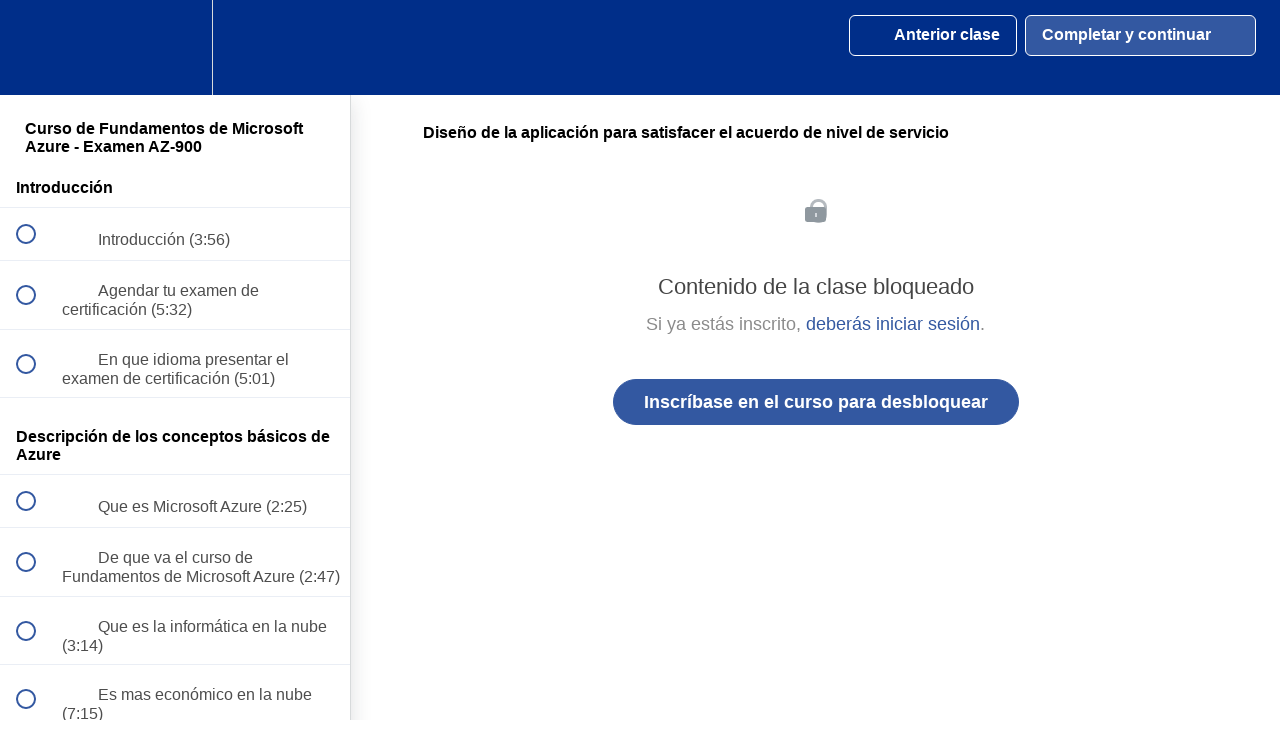

--- FILE ---
content_type: text/html; charset=utf-8
request_url: https://jgaitpro.com/courses/curso-fundamentos-azure-az-900/lectures/38866003
body_size: 35859
content:
<!DOCTYPE html>
<html>
  <head>
    <script src="https://releases.transloadit.com/uppy/v4.18.0/uppy.min.js"></script><link rel="stylesheet" href="https://releases.transloadit.com/uppy/v4.18.0/uppy.min.css" />
    <link href='https://static-media.hotmart.com/6JFunftsdqOVX9QbLsjkxBE-EK4=/32x32/https://uploads.teachablecdn.com/attachments/XnCZaTmqTMyzMBS5qebr_Favicon+32x32+circulo+azul+jpg-8.png' rel='icon' type='image/png'>

<link href='https://static-media.hotmart.com/GxUC4Uzvhdd184ZlP3-BL6U8FOI=/72x72/https://uploads.teachablecdn.com/attachments/XnCZaTmqTMyzMBS5qebr_Favicon+32x32+circulo+azul+jpg-8.png' rel='apple-touch-icon' type='image/png'>

<link href='https://static-media.hotmart.com/QZ8x-5b3K4-KDQBizme-u4XKlDs=/144x144/https://uploads.teachablecdn.com/attachments/XnCZaTmqTMyzMBS5qebr_Favicon+32x32+circulo+azul+jpg-8.png' rel='apple-touch-icon' type='image/png'>

<link href='https://static-media.hotmart.com/eCLi3jJNEF7Bjq4lh_EIX12_hfU=/320x345/https://uploads.teachablecdn.com/attachments/JBOG44ufRsBypfBAePIc_Banner_school.jpg' rel='apple-touch-startup-image' type='image/png'>

<link href='https://static-media.hotmart.com/83EJ6whq2jeJdAorYy57bd5aYH4=/640x690/https://uploads.teachablecdn.com/attachments/JBOG44ufRsBypfBAePIc_Banner_school.jpg' rel='apple-touch-startup-image' type='image/png'>

<meta name='apple-mobile-web-app-capable' content='yes' />
<meta charset="UTF-8">
<meta name="csrf-param" content="authenticity_token" />
<meta name="csrf-token" content="LjaVRpPiBl9X2Umvxss_yhB0OlMr871MNB9aTLKRQLsT_r9Jg4JQQ0OI_HRVxecN50gBoN76rqIVA6UVru7btA" />
<link rel="stylesheet" href="https://fedora.teachablecdn.com/assets/bootstrap-748e653be2be27c8e709ced95eab64a05c870fcc9544b56e33dfe1a9a539317d.css" data-turbolinks-track="true" /><link href="https://teachable-themeable.learning.teachable.com/themecss/production/base.css?_=a542a0e6724a&amp;brand_course_heading=%23ffffff&amp;brand_heading=%23333333&amp;brand_homepage_heading=%23ffffff&amp;brand_navbar_fixed_text=%23ffffff&amp;brand_navbar_text=%23ffffff&amp;brand_primary=%23002E89&amp;brand_secondary=%233358A1&amp;brand_text=%23333333&amp;font=Helvetica&amp;logged_out_homepage_background_image_overlay=0.0&amp;logged_out_homepage_background_image_url=https%3A%2F%2Fuploads.teachablecdn.com%2Fattachments%2FJBOG44ufRsBypfBAePIc_Banner_school.jpg&amp;show_login=true&amp;show_signup=true" rel="stylesheet" data-turbolinks-track="true"></link>
<title>Diseño de la aplicación para satisfacer el acuerdo de nivel de</title>
<meta name="description" content="El examen de Azure Fundamentals es una oportunidad para demostrar el conocimiento de los conceptos de la nube y los servicios de Azure">
<link rel="canonical" href="https://cursos.soyitpro.com/courses/1712139/lectures/38866003">
<meta property="og:description" content="El examen de Azure Fundamentals es una oportunidad para demostrar el conocimiento de los conceptos de la nube y los servicios de Azure">
<meta property="og:image" content="https://uploads.teachablecdn.com/attachments/NLxbPGROQlKo2xPGFg8C_AZ-900.png">
<meta property="og:title" content="Diseño de la aplicación para satisfacer el acuerdo de nivel de servicio">
<meta property="og:type" content="website">
<meta property="og:url" content="https://cursos.soyitpro.com/courses/1712139/lectures/38866003">
<meta name="brand_video_player_color" content="#2057A8">
<meta name="site_title" content="SoyITPro - Cursos para Profesionales de TI">
<style></style>
<script src='//fast.wistia.com/assets/external/E-v1.js'></script>
<script
  src='https://www.recaptcha.net/recaptcha/api.js'
  async
  defer></script>



      <meta name="asset_host" content="https://fedora.teachablecdn.com">
     <script>
  (function () {
    const origCreateElement = Document.prototype.createElement;
    Document.prototype.createElement = function () {
      const el = origCreateElement.apply(this, arguments);
      if (arguments[0].toLowerCase() === "video") {
        const observer = new MutationObserver(() => {
          if (
            el.src &&
            el.src.startsWith("data:video") &&
            el.autoplay &&
            el.style.display === "none"
          ) {
            el.removeAttribute("autoplay");
            el.autoplay = false;
            el.style.display = "none";
            observer.disconnect();
          }
        });
        observer.observe(el, {
          attributes: true,
          attributeFilter: ["src", "autoplay", "style"],
        });
      }
      return el;
    };
  })();
</script>
<script src="https://fedora.teachablecdn.com/packs/student-globals--1463f1f1bdf1bb9a431c.js"></script><script src="https://fedora.teachablecdn.com/packs/student-legacy--c399b5901bd8566e3c07.js"></script><script src="https://fedora.teachablecdn.com/packs/student--2d4def8492b406cbb91a.js"></script>
<meta id='iris-url' data-iris-url=https://eventable.internal.teachable.com />
<script type="text/javascript">
  window.heap=window.heap||[],heap.load=function(e,t){window.heap.appid=e,window.heap.config=t=t||{};var r=document.createElement("script");r.type="text/javascript",r.async=!0,r.src="https://cdn.heapanalytics.com/js/heap-"+e+".js";var a=document.getElementsByTagName("script")[0];a.parentNode.insertBefore(r,a);for(var n=function(e){return function(){heap.push([e].concat(Array.prototype.slice.call(arguments,0)))}},p=["addEventProperties","addUserProperties","clearEventProperties","identify","resetIdentity","removeEventProperty","setEventProperties","track","unsetEventProperty"],o=0;o<p.length;o++)heap[p[o]]=n(p[o])},heap.load("318805607");
  window.heapShouldTrackUser = true;
</script>


<script type="text/javascript">
  var _user_id = ''; // Set to the user's ID, username, or email address, or '' if not yet known.
  var _session_id = '0a238b24c78ffc103e3602663146bbc0'; // Set to a unique session ID for the visitor's current browsing session.

  var _sift = window._sift = window._sift || [];
  _sift.push(['_setAccount', '2e541754ec']);
  _sift.push(['_setUserId', _user_id]);
  _sift.push(['_setSessionId', _session_id]);
  _sift.push(['_trackPageview']);

  (function() {
    function ls() {
      var e = document.createElement('script');
      e.src = 'https://cdn.sift.com/s.js';
      document.body.appendChild(e);
    }
    if (window.attachEvent) {
      window.attachEvent('onload', ls);
    } else {
      window.addEventListener('load', ls, false);
    }
  })();
</script>


<meta property="og:image" content="https://uploads.teachablecdn.com/attachments/EUD23VMYSVGhtuWaJQWU_02_banner_suscripcion_1500x800.png">
<meta property="og:image:alt" content="https://uploads.teachablecdn.com/attachments/EUD23VMYSVGhtuWaJQWU_02_banner_suscripcion_1500x800.png" />

<!-- Facebook Pixel Code -->
<script>
  !function(f,b,e,v,n,t,s)
  {if(f.fbq)return;n=f.fbq=function(){n.callMethod?
  n.callMethod.apply(n,arguments):n.queue.push(arguments)};
  if(!f._fbq)f._fbq=n;n.push=n;n.loaded=!0;n.version='2.0';
  n.queue=[];t=b.createElement(e);t.async=!0;
  t.src=v;s=b.getElementsByTagName(e)[0];
  s.parentNode.insertBefore(t,s)}(window, document,'script',
  'https://connect.facebook.net/en_US/fbevents.js');
  fbq('init', '397278744284919');
  fbq('track', 'PageView');
</script>
<noscript><img height="1" width="1" style="display:none"
  src="https://www.facebook.com/tr?id=397278744284919&ev=PageView&noscript=1"
/></noscript>
<!-- End Facebook Pixel Code -->

<!-- Global site tag (gtag.js) - Google Ads: 761319176 -->
<script async src="https://www.googletagmanager.com/gtag/js?id=AW-761319176"></script>
<script>
  window.dataLayer = window.dataLayer || [];
  function gtag(){dataLayer.push(arguments);}
  gtag('js', new Date());

  gtag('config', 'AW-761319176');
</script>

<!-- Event snippet for CompraJGAITPro conversion page -->
<script>
  gtag('event', 'conversion', {
      'send_to': 'AW-761319176/8NqWCN7P_t0BEIieg-sC',
      'transaction_id': ''
  });
</script>

<meta name="google-site-verification" content="vbIF0WW7bisaHscuPHjwlO_gr-Xknx-DE6PT5aI8Qgs" />



<!-- Twitter --> 
<meta name="twitter:card" content="summary_large_image">
<meta name="twitter:site" content="@SoyITPro">
<meta name="twitter:creator" content="@JairGomezIT">
<meta property="og:type" content="website">
<meta name="twitter:image" content="https://uploads.teachablecdn.com/attachments/EUD23VMYSVGhtuWaJQWU_02_banner_suscripcion_1500x800.png">







<!-- Google tag (gtag.js) -->
<script async src="https://www.googletagmanager.com/gtag/js?id=G-SL8LSCXHSV"></script>
<script>
  window.dataLayer = window.dataLayer || [];
  function gtag(){dataLayer.push(arguments);}
  gtag('js', new Date());

  gtag('config', 'G-SL8LSCXHSV', {
    'user_id': '',
    'school_id': '427105',
    'school_domain': 'cursos.soyitpro.com'
  });
</script>

<!-- Facebook Pixel Code -->
<script>
  var ownerPixelId = '397278744284919'
  !function(f,b,e,v,n,t,s)
  {if(f.fbq)return;n=f.fbq=function(){n.callMethod?
  n.callMethod.apply(n,arguments):n.queue.push(arguments)};
  if(!f.fbq)f.fbq=n;n.push=n;n.loaded=!0;n.version='2.0';
  n.queue=[];t=b.createElement(e);t.async=!0;
  t.src=v;s=b.getElementsByTagName(e)[0];
  s.parentNode.insertBefore(t,s)}(window, document,'script',
  'https://connect.facebook.net/en_US/fbevents.js');
  fbq('dataProcessingOptions', ['LDU'], 0, 0);
  fbq('init', '397278744284919');
  fbq('track', 'PageView');
</script>
<noscript>
  <img height="1" width="1" style="display:none" src="https://www.facebook.com/tr?id=397278744284919&ev=PageView&noscript=1"/>
</noscript>

<!-- End Facebook Pixel Code -->


<meta http-equiv="X-UA-Compatible" content="IE=edge">
<script type="text/javascript">window.NREUM||(NREUM={});NREUM.info={"beacon":"bam.nr-data.net","errorBeacon":"bam.nr-data.net","licenseKey":"NRBR-08e3a2ada38dc55a529","applicationID":"1065060701","transactionName":"dAxdTUFZXVQEQh0JAFQXRktWRR5LCV9F","queueTime":0,"applicationTime":169,"agent":""}</script>
<script type="text/javascript">(window.NREUM||(NREUM={})).init={privacy:{cookies_enabled:true},ajax:{deny_list:["bam.nr-data.net"]},feature_flags:["soft_nav"],distributed_tracing:{enabled:true}};(window.NREUM||(NREUM={})).loader_config={agentID:"1103368432",accountID:"4102727",trustKey:"27503",xpid:"UAcHU1FRDxABVFdXBwcHUVQA",licenseKey:"NRBR-08e3a2ada38dc55a529",applicationID:"1065060701",browserID:"1103368432"};;/*! For license information please see nr-loader-spa-1.306.0.min.js.LICENSE.txt */
(()=>{var e,t,r={384:(e,t,r)=>{"use strict";r.d(t,{NT:()=>s,US:()=>u,Zm:()=>a,bQ:()=>d,dV:()=>c,pV:()=>l});var n=r(6154),i=r(1863),o=r(1910);const s={beacon:"bam.nr-data.net",errorBeacon:"bam.nr-data.net"};function a(){return n.gm.NREUM||(n.gm.NREUM={}),void 0===n.gm.newrelic&&(n.gm.newrelic=n.gm.NREUM),n.gm.NREUM}function c(){let e=a();return e.o||(e.o={ST:n.gm.setTimeout,SI:n.gm.setImmediate||n.gm.setInterval,CT:n.gm.clearTimeout,XHR:n.gm.XMLHttpRequest,REQ:n.gm.Request,EV:n.gm.Event,PR:n.gm.Promise,MO:n.gm.MutationObserver,FETCH:n.gm.fetch,WS:n.gm.WebSocket},(0,o.i)(...Object.values(e.o))),e}function d(e,t){let r=a();r.initializedAgents??={},t.initializedAt={ms:(0,i.t)(),date:new Date},r.initializedAgents[e]=t}function u(e,t){a()[e]=t}function l(){return function(){let e=a();const t=e.info||{};e.info={beacon:s.beacon,errorBeacon:s.errorBeacon,...t}}(),function(){let e=a();const t=e.init||{};e.init={...t}}(),c(),function(){let e=a();const t=e.loader_config||{};e.loader_config={...t}}(),a()}},782:(e,t,r)=>{"use strict";r.d(t,{T:()=>n});const n=r(860).K7.pageViewTiming},860:(e,t,r)=>{"use strict";r.d(t,{$J:()=>u,K7:()=>c,P3:()=>d,XX:()=>i,Yy:()=>a,df:()=>o,qY:()=>n,v4:()=>s});const n="events",i="jserrors",o="browser/blobs",s="rum",a="browser/logs",c={ajax:"ajax",genericEvents:"generic_events",jserrors:i,logging:"logging",metrics:"metrics",pageAction:"page_action",pageViewEvent:"page_view_event",pageViewTiming:"page_view_timing",sessionReplay:"session_replay",sessionTrace:"session_trace",softNav:"soft_navigations",spa:"spa"},d={[c.pageViewEvent]:1,[c.pageViewTiming]:2,[c.metrics]:3,[c.jserrors]:4,[c.spa]:5,[c.ajax]:6,[c.sessionTrace]:7,[c.softNav]:8,[c.sessionReplay]:9,[c.logging]:10,[c.genericEvents]:11},u={[c.pageViewEvent]:s,[c.pageViewTiming]:n,[c.ajax]:n,[c.spa]:n,[c.softNav]:n,[c.metrics]:i,[c.jserrors]:i,[c.sessionTrace]:o,[c.sessionReplay]:o,[c.logging]:a,[c.genericEvents]:"ins"}},944:(e,t,r)=>{"use strict";r.d(t,{R:()=>i});var n=r(3241);function i(e,t){"function"==typeof console.debug&&(console.debug("New Relic Warning: https://github.com/newrelic/newrelic-browser-agent/blob/main/docs/warning-codes.md#".concat(e),t),(0,n.W)({agentIdentifier:null,drained:null,type:"data",name:"warn",feature:"warn",data:{code:e,secondary:t}}))}},993:(e,t,r)=>{"use strict";r.d(t,{A$:()=>o,ET:()=>s,TZ:()=>a,p_:()=>i});var n=r(860);const i={ERROR:"ERROR",WARN:"WARN",INFO:"INFO",DEBUG:"DEBUG",TRACE:"TRACE"},o={OFF:0,ERROR:1,WARN:2,INFO:3,DEBUG:4,TRACE:5},s="log",a=n.K7.logging},1687:(e,t,r)=>{"use strict";r.d(t,{Ak:()=>d,Ze:()=>f,x3:()=>u});var n=r(3241),i=r(7836),o=r(3606),s=r(860),a=r(2646);const c={};function d(e,t){const r={staged:!1,priority:s.P3[t]||0};l(e),c[e].get(t)||c[e].set(t,r)}function u(e,t){e&&c[e]&&(c[e].get(t)&&c[e].delete(t),p(e,t,!1),c[e].size&&h(e))}function l(e){if(!e)throw new Error("agentIdentifier required");c[e]||(c[e]=new Map)}function f(e="",t="feature",r=!1){if(l(e),!e||!c[e].get(t)||r)return p(e,t);c[e].get(t).staged=!0,h(e)}function h(e){const t=Array.from(c[e]);t.every(([e,t])=>t.staged)&&(t.sort((e,t)=>e[1].priority-t[1].priority),t.forEach(([t])=>{c[e].delete(t),p(e,t)}))}function p(e,t,r=!0){const s=e?i.ee.get(e):i.ee,c=o.i.handlers;if(!s.aborted&&s.backlog&&c){if((0,n.W)({agentIdentifier:e,type:"lifecycle",name:"drain",feature:t}),r){const e=s.backlog[t],r=c[t];if(r){for(let t=0;e&&t<e.length;++t)g(e[t],r);Object.entries(r).forEach(([e,t])=>{Object.values(t||{}).forEach(t=>{t[0]?.on&&t[0]?.context()instanceof a.y&&t[0].on(e,t[1])})})}}s.isolatedBacklog||delete c[t],s.backlog[t]=null,s.emit("drain-"+t,[])}}function g(e,t){var r=e[1];Object.values(t[r]||{}).forEach(t=>{var r=e[0];if(t[0]===r){var n=t[1],i=e[3],o=e[2];n.apply(i,o)}})}},1741:(e,t,r)=>{"use strict";r.d(t,{W:()=>o});var n=r(944),i=r(4261);class o{#e(e,...t){if(this[e]!==o.prototype[e])return this[e](...t);(0,n.R)(35,e)}addPageAction(e,t){return this.#e(i.hG,e,t)}register(e){return this.#e(i.eY,e)}recordCustomEvent(e,t){return this.#e(i.fF,e,t)}setPageViewName(e,t){return this.#e(i.Fw,e,t)}setCustomAttribute(e,t,r){return this.#e(i.cD,e,t,r)}noticeError(e,t){return this.#e(i.o5,e,t)}setUserId(e){return this.#e(i.Dl,e)}setApplicationVersion(e){return this.#e(i.nb,e)}setErrorHandler(e){return this.#e(i.bt,e)}addRelease(e,t){return this.#e(i.k6,e,t)}log(e,t){return this.#e(i.$9,e,t)}start(){return this.#e(i.d3)}finished(e){return this.#e(i.BL,e)}recordReplay(){return this.#e(i.CH)}pauseReplay(){return this.#e(i.Tb)}addToTrace(e){return this.#e(i.U2,e)}setCurrentRouteName(e){return this.#e(i.PA,e)}interaction(e){return this.#e(i.dT,e)}wrapLogger(e,t,r){return this.#e(i.Wb,e,t,r)}measure(e,t){return this.#e(i.V1,e,t)}consent(e){return this.#e(i.Pv,e)}}},1863:(e,t,r)=>{"use strict";function n(){return Math.floor(performance.now())}r.d(t,{t:()=>n})},1910:(e,t,r)=>{"use strict";r.d(t,{i:()=>o});var n=r(944);const i=new Map;function o(...e){return e.every(e=>{if(i.has(e))return i.get(e);const t="function"==typeof e?e.toString():"",r=t.includes("[native code]"),o=t.includes("nrWrapper");return r||o||(0,n.R)(64,e?.name||t),i.set(e,r),r})}},2555:(e,t,r)=>{"use strict";r.d(t,{D:()=>a,f:()=>s});var n=r(384),i=r(8122);const o={beacon:n.NT.beacon,errorBeacon:n.NT.errorBeacon,licenseKey:void 0,applicationID:void 0,sa:void 0,queueTime:void 0,applicationTime:void 0,ttGuid:void 0,user:void 0,account:void 0,product:void 0,extra:void 0,jsAttributes:{},userAttributes:void 0,atts:void 0,transactionName:void 0,tNamePlain:void 0};function s(e){try{return!!e.licenseKey&&!!e.errorBeacon&&!!e.applicationID}catch(e){return!1}}const a=e=>(0,i.a)(e,o)},2614:(e,t,r)=>{"use strict";r.d(t,{BB:()=>s,H3:()=>n,g:()=>d,iL:()=>c,tS:()=>a,uh:()=>i,wk:()=>o});const n="NRBA",i="SESSION",o=144e5,s=18e5,a={STARTED:"session-started",PAUSE:"session-pause",RESET:"session-reset",RESUME:"session-resume",UPDATE:"session-update"},c={SAME_TAB:"same-tab",CROSS_TAB:"cross-tab"},d={OFF:0,FULL:1,ERROR:2}},2646:(e,t,r)=>{"use strict";r.d(t,{y:()=>n});class n{constructor(e){this.contextId=e}}},2843:(e,t,r)=>{"use strict";r.d(t,{G:()=>o,u:()=>i});var n=r(3878);function i(e,t=!1,r,i){(0,n.DD)("visibilitychange",function(){if(t)return void("hidden"===document.visibilityState&&e());e(document.visibilityState)},r,i)}function o(e,t,r){(0,n.sp)("pagehide",e,t,r)}},3241:(e,t,r)=>{"use strict";r.d(t,{W:()=>o});var n=r(6154);const i="newrelic";function o(e={}){try{n.gm.dispatchEvent(new CustomEvent(i,{detail:e}))}catch(e){}}},3304:(e,t,r)=>{"use strict";r.d(t,{A:()=>o});var n=r(7836);const i=()=>{const e=new WeakSet;return(t,r)=>{if("object"==typeof r&&null!==r){if(e.has(r))return;e.add(r)}return r}};function o(e){try{return JSON.stringify(e,i())??""}catch(e){try{n.ee.emit("internal-error",[e])}catch(e){}return""}}},3333:(e,t,r)=>{"use strict";r.d(t,{$v:()=>u,TZ:()=>n,Xh:()=>c,Zp:()=>i,kd:()=>d,mq:()=>a,nf:()=>s,qN:()=>o});const n=r(860).K7.genericEvents,i=["auxclick","click","copy","keydown","paste","scrollend"],o=["focus","blur"],s=4,a=1e3,c=2e3,d=["PageAction","UserAction","BrowserPerformance"],u={RESOURCES:"experimental.resources",REGISTER:"register"}},3434:(e,t,r)=>{"use strict";r.d(t,{Jt:()=>o,YM:()=>d});var n=r(7836),i=r(5607);const o="nr@original:".concat(i.W),s=50;var a=Object.prototype.hasOwnProperty,c=!1;function d(e,t){return e||(e=n.ee),r.inPlace=function(e,t,n,i,o){n||(n="");const s="-"===n.charAt(0);for(let a=0;a<t.length;a++){const c=t[a],d=e[c];l(d)||(e[c]=r(d,s?c+n:n,i,c,o))}},r.flag=o,r;function r(t,r,n,c,d){return l(t)?t:(r||(r=""),nrWrapper[o]=t,function(e,t,r){if(Object.defineProperty&&Object.keys)try{return Object.keys(e).forEach(function(r){Object.defineProperty(t,r,{get:function(){return e[r]},set:function(t){return e[r]=t,t}})}),t}catch(e){u([e],r)}for(var n in e)a.call(e,n)&&(t[n]=e[n])}(t,nrWrapper,e),nrWrapper);function nrWrapper(){var o,a,l,f;let h;try{a=this,o=[...arguments],l="function"==typeof n?n(o,a):n||{}}catch(t){u([t,"",[o,a,c],l],e)}i(r+"start",[o,a,c],l,d);const p=performance.now();let g;try{return f=t.apply(a,o),g=performance.now(),f}catch(e){throw g=performance.now(),i(r+"err",[o,a,e],l,d),h=e,h}finally{const e=g-p,t={start:p,end:g,duration:e,isLongTask:e>=s,methodName:c,thrownError:h};t.isLongTask&&i("long-task",[t,a],l,d),i(r+"end",[o,a,f],l,d)}}}function i(r,n,i,o){if(!c||t){var s=c;c=!0;try{e.emit(r,n,i,t,o)}catch(t){u([t,r,n,i],e)}c=s}}}function u(e,t){t||(t=n.ee);try{t.emit("internal-error",e)}catch(e){}}function l(e){return!(e&&"function"==typeof e&&e.apply&&!e[o])}},3606:(e,t,r)=>{"use strict";r.d(t,{i:()=>o});var n=r(9908);o.on=s;var i=o.handlers={};function o(e,t,r,o){s(o||n.d,i,e,t,r)}function s(e,t,r,i,o){o||(o="feature"),e||(e=n.d);var s=t[o]=t[o]||{};(s[r]=s[r]||[]).push([e,i])}},3738:(e,t,r)=>{"use strict";r.d(t,{He:()=>i,Kp:()=>a,Lc:()=>d,Rz:()=>u,TZ:()=>n,bD:()=>o,d3:()=>s,jx:()=>l,sl:()=>f,uP:()=>c});const n=r(860).K7.sessionTrace,i="bstResource",o="resource",s="-start",a="-end",c="fn"+s,d="fn"+a,u="pushState",l=1e3,f=3e4},3785:(e,t,r)=>{"use strict";r.d(t,{R:()=>c,b:()=>d});var n=r(9908),i=r(1863),o=r(860),s=r(3969),a=r(993);function c(e,t,r={},c=a.p_.INFO,d=!0,u,l=(0,i.t)()){(0,n.p)(s.xV,["API/logging/".concat(c.toLowerCase(),"/called")],void 0,o.K7.metrics,e),(0,n.p)(a.ET,[l,t,r,c,d,u],void 0,o.K7.logging,e)}function d(e){return"string"==typeof e&&Object.values(a.p_).some(t=>t===e.toUpperCase().trim())}},3878:(e,t,r)=>{"use strict";function n(e,t){return{capture:e,passive:!1,signal:t}}function i(e,t,r=!1,i){window.addEventListener(e,t,n(r,i))}function o(e,t,r=!1,i){document.addEventListener(e,t,n(r,i))}r.d(t,{DD:()=>o,jT:()=>n,sp:()=>i})},3962:(e,t,r)=>{"use strict";r.d(t,{AM:()=>s,O2:()=>l,OV:()=>o,Qu:()=>f,TZ:()=>c,ih:()=>h,pP:()=>a,t1:()=>u,tC:()=>i,wD:()=>d});var n=r(860);const i=["click","keydown","submit"],o="popstate",s="api",a="initialPageLoad",c=n.K7.softNav,d=5e3,u=500,l={INITIAL_PAGE_LOAD:"",ROUTE_CHANGE:1,UNSPECIFIED:2},f={INTERACTION:1,AJAX:2,CUSTOM_END:3,CUSTOM_TRACER:4},h={IP:"in progress",PF:"pending finish",FIN:"finished",CAN:"cancelled"}},3969:(e,t,r)=>{"use strict";r.d(t,{TZ:()=>n,XG:()=>a,rs:()=>i,xV:()=>s,z_:()=>o});const n=r(860).K7.metrics,i="sm",o="cm",s="storeSupportabilityMetrics",a="storeEventMetrics"},4234:(e,t,r)=>{"use strict";r.d(t,{W:()=>o});var n=r(7836),i=r(1687);class o{constructor(e,t){this.agentIdentifier=e,this.ee=n.ee.get(e),this.featureName=t,this.blocked=!1}deregisterDrain(){(0,i.x3)(this.agentIdentifier,this.featureName)}}},4261:(e,t,r)=>{"use strict";r.d(t,{$9:()=>u,BL:()=>c,CH:()=>p,Dl:()=>x,Fw:()=>w,PA:()=>v,Pl:()=>n,Pv:()=>A,Tb:()=>f,U2:()=>s,V1:()=>E,Wb:()=>T,bt:()=>y,cD:()=>b,d3:()=>R,dT:()=>d,eY:()=>g,fF:()=>h,hG:()=>o,hw:()=>i,k6:()=>a,nb:()=>m,o5:()=>l});const n="api-",i=n+"ixn-",o="addPageAction",s="addToTrace",a="addRelease",c="finished",d="interaction",u="log",l="noticeError",f="pauseReplay",h="recordCustomEvent",p="recordReplay",g="register",m="setApplicationVersion",v="setCurrentRouteName",b="setCustomAttribute",y="setErrorHandler",w="setPageViewName",x="setUserId",R="start",T="wrapLogger",E="measure",A="consent"},4387:(e,t,r)=>{"use strict";function n(e={}){return!(!e.id||!e.name)}function i(e){return"string"==typeof e&&e.trim().length<501||"number"==typeof e}function o(e,t){if(2!==t?.harvestEndpointVersion)return{};const r=t.agentRef.runtime.appMetadata.agents[0].entityGuid;return n(e)?{"source.id":e.id,"source.name":e.name,"source.type":e.type,"parent.id":e.parent?.id||r}:{"entity.guid":r,appId:t.agentRef.info.applicationID}}r.d(t,{Ux:()=>o,c7:()=>n,yo:()=>i})},5205:(e,t,r)=>{"use strict";r.d(t,{j:()=>_});var n=r(384),i=r(1741);var o=r(2555),s=r(3333);const a=e=>{if(!e||"string"!=typeof e)return!1;try{document.createDocumentFragment().querySelector(e)}catch{return!1}return!0};var c=r(2614),d=r(944),u=r(8122);const l="[data-nr-mask]",f=e=>(0,u.a)(e,(()=>{const e={feature_flags:[],experimental:{allow_registered_children:!1,resources:!1},mask_selector:"*",block_selector:"[data-nr-block]",mask_input_options:{color:!1,date:!1,"datetime-local":!1,email:!1,month:!1,number:!1,range:!1,search:!1,tel:!1,text:!1,time:!1,url:!1,week:!1,textarea:!1,select:!1,password:!0}};return{ajax:{deny_list:void 0,block_internal:!0,enabled:!0,autoStart:!0},api:{get allow_registered_children(){return e.feature_flags.includes(s.$v.REGISTER)||e.experimental.allow_registered_children},set allow_registered_children(t){e.experimental.allow_registered_children=t},duplicate_registered_data:!1},browser_consent_mode:{enabled:!1},distributed_tracing:{enabled:void 0,exclude_newrelic_header:void 0,cors_use_newrelic_header:void 0,cors_use_tracecontext_headers:void 0,allowed_origins:void 0},get feature_flags(){return e.feature_flags},set feature_flags(t){e.feature_flags=t},generic_events:{enabled:!0,autoStart:!0},harvest:{interval:30},jserrors:{enabled:!0,autoStart:!0},logging:{enabled:!0,autoStart:!0},metrics:{enabled:!0,autoStart:!0},obfuscate:void 0,page_action:{enabled:!0},page_view_event:{enabled:!0,autoStart:!0},page_view_timing:{enabled:!0,autoStart:!0},performance:{capture_marks:!1,capture_measures:!1,capture_detail:!0,resources:{get enabled(){return e.feature_flags.includes(s.$v.RESOURCES)||e.experimental.resources},set enabled(t){e.experimental.resources=t},asset_types:[],first_party_domains:[],ignore_newrelic:!0}},privacy:{cookies_enabled:!0},proxy:{assets:void 0,beacon:void 0},session:{expiresMs:c.wk,inactiveMs:c.BB},session_replay:{autoStart:!0,enabled:!1,preload:!1,sampling_rate:10,error_sampling_rate:100,collect_fonts:!1,inline_images:!1,fix_stylesheets:!0,mask_all_inputs:!0,get mask_text_selector(){return e.mask_selector},set mask_text_selector(t){a(t)?e.mask_selector="".concat(t,",").concat(l):""===t||null===t?e.mask_selector=l:(0,d.R)(5,t)},get block_class(){return"nr-block"},get ignore_class(){return"nr-ignore"},get mask_text_class(){return"nr-mask"},get block_selector(){return e.block_selector},set block_selector(t){a(t)?e.block_selector+=",".concat(t):""!==t&&(0,d.R)(6,t)},get mask_input_options(){return e.mask_input_options},set mask_input_options(t){t&&"object"==typeof t?e.mask_input_options={...t,password:!0}:(0,d.R)(7,t)}},session_trace:{enabled:!0,autoStart:!0},soft_navigations:{enabled:!0,autoStart:!0},spa:{enabled:!0,autoStart:!0},ssl:void 0,user_actions:{enabled:!0,elementAttributes:["id","className","tagName","type"]}}})());var h=r(6154),p=r(9324);let g=0;const m={buildEnv:p.F3,distMethod:p.Xs,version:p.xv,originTime:h.WN},v={consented:!1},b={appMetadata:{},get consented(){return this.session?.state?.consent||v.consented},set consented(e){v.consented=e},customTransaction:void 0,denyList:void 0,disabled:!1,harvester:void 0,isolatedBacklog:!1,isRecording:!1,loaderType:void 0,maxBytes:3e4,obfuscator:void 0,onerror:void 0,ptid:void 0,releaseIds:{},session:void 0,timeKeeper:void 0,registeredEntities:[],jsAttributesMetadata:{bytes:0},get harvestCount(){return++g}},y=e=>{const t=(0,u.a)(e,b),r=Object.keys(m).reduce((e,t)=>(e[t]={value:m[t],writable:!1,configurable:!0,enumerable:!0},e),{});return Object.defineProperties(t,r)};var w=r(5701);const x=e=>{const t=e.startsWith("http");e+="/",r.p=t?e:"https://"+e};var R=r(7836),T=r(3241);const E={accountID:void 0,trustKey:void 0,agentID:void 0,licenseKey:void 0,applicationID:void 0,xpid:void 0},A=e=>(0,u.a)(e,E),S=new Set;function _(e,t={},r,s){let{init:a,info:c,loader_config:d,runtime:u={},exposed:l=!0}=t;if(!c){const e=(0,n.pV)();a=e.init,c=e.info,d=e.loader_config}e.init=f(a||{}),e.loader_config=A(d||{}),c.jsAttributes??={},h.bv&&(c.jsAttributes.isWorker=!0),e.info=(0,o.D)(c);const p=e.init,g=[c.beacon,c.errorBeacon];S.has(e.agentIdentifier)||(p.proxy.assets&&(x(p.proxy.assets),g.push(p.proxy.assets)),p.proxy.beacon&&g.push(p.proxy.beacon),e.beacons=[...g],function(e){const t=(0,n.pV)();Object.getOwnPropertyNames(i.W.prototype).forEach(r=>{const n=i.W.prototype[r];if("function"!=typeof n||"constructor"===n)return;let o=t[r];e[r]&&!1!==e.exposed&&"micro-agent"!==e.runtime?.loaderType&&(t[r]=(...t)=>{const n=e[r](...t);return o?o(...t):n})})}(e),(0,n.US)("activatedFeatures",w.B),e.runSoftNavOverSpa&&=!0===p.soft_navigations.enabled&&p.feature_flags.includes("soft_nav")),u.denyList=[...p.ajax.deny_list||[],...p.ajax.block_internal?g:[]],u.ptid=e.agentIdentifier,u.loaderType=r,e.runtime=y(u),S.has(e.agentIdentifier)||(e.ee=R.ee.get(e.agentIdentifier),e.exposed=l,(0,T.W)({agentIdentifier:e.agentIdentifier,drained:!!w.B?.[e.agentIdentifier],type:"lifecycle",name:"initialize",feature:void 0,data:e.config})),S.add(e.agentIdentifier)}},5270:(e,t,r)=>{"use strict";r.d(t,{Aw:()=>s,SR:()=>o,rF:()=>a});var n=r(384),i=r(7767);function o(e){return!!(0,n.dV)().o.MO&&(0,i.V)(e)&&!0===e?.session_trace.enabled}function s(e){return!0===e?.session_replay.preload&&o(e)}function a(e,t){try{if("string"==typeof t?.type){if("password"===t.type.toLowerCase())return"*".repeat(e?.length||0);if(void 0!==t?.dataset?.nrUnmask||t?.classList?.contains("nr-unmask"))return e}}catch(e){}return"string"==typeof e?e.replace(/[\S]/g,"*"):"*".repeat(e?.length||0)}},5289:(e,t,r)=>{"use strict";r.d(t,{GG:()=>s,Qr:()=>c,sB:()=>a});var n=r(3878),i=r(6389);function o(){return"undefined"==typeof document||"complete"===document.readyState}function s(e,t){if(o())return e();const r=(0,i.J)(e),s=setInterval(()=>{o()&&(clearInterval(s),r())},500);(0,n.sp)("load",r,t)}function a(e){if(o())return e();(0,n.DD)("DOMContentLoaded",e)}function c(e){if(o())return e();(0,n.sp)("popstate",e)}},5607:(e,t,r)=>{"use strict";r.d(t,{W:()=>n});const n=(0,r(9566).bz)()},5701:(e,t,r)=>{"use strict";r.d(t,{B:()=>o,t:()=>s});var n=r(3241);const i=new Set,o={};function s(e,t){const r=t.agentIdentifier;o[r]??={},e&&"object"==typeof e&&(i.has(r)||(t.ee.emit("rumresp",[e]),o[r]=e,i.add(r),(0,n.W)({agentIdentifier:r,loaded:!0,drained:!0,type:"lifecycle",name:"load",feature:void 0,data:e})))}},6154:(e,t,r)=>{"use strict";r.d(t,{A4:()=>a,OF:()=>u,RI:()=>i,WN:()=>h,bv:()=>o,eN:()=>p,gm:()=>s,lR:()=>f,m:()=>d,mw:()=>c,sb:()=>l});var n=r(1863);const i="undefined"!=typeof window&&!!window.document,o="undefined"!=typeof WorkerGlobalScope&&("undefined"!=typeof self&&self instanceof WorkerGlobalScope&&self.navigator instanceof WorkerNavigator||"undefined"!=typeof globalThis&&globalThis instanceof WorkerGlobalScope&&globalThis.navigator instanceof WorkerNavigator),s=i?window:"undefined"!=typeof WorkerGlobalScope&&("undefined"!=typeof self&&self instanceof WorkerGlobalScope&&self||"undefined"!=typeof globalThis&&globalThis instanceof WorkerGlobalScope&&globalThis),a="complete"===s?.document?.readyState,c=Boolean("hidden"===s?.document?.visibilityState),d=""+s?.location,u=/iPad|iPhone|iPod/.test(s.navigator?.userAgent),l=u&&"undefined"==typeof SharedWorker,f=(()=>{const e=s.navigator?.userAgent?.match(/Firefox[/\s](\d+\.\d+)/);return Array.isArray(e)&&e.length>=2?+e[1]:0})(),h=Date.now()-(0,n.t)(),p=()=>"undefined"!=typeof PerformanceNavigationTiming&&s?.performance?.getEntriesByType("navigation")?.[0]?.responseStart},6344:(e,t,r)=>{"use strict";r.d(t,{BB:()=>u,Qb:()=>l,TZ:()=>i,Ug:()=>s,Vh:()=>o,_s:()=>a,bc:()=>d,yP:()=>c});var n=r(2614);const i=r(860).K7.sessionReplay,o="errorDuringReplay",s=.12,a={DomContentLoaded:0,Load:1,FullSnapshot:2,IncrementalSnapshot:3,Meta:4,Custom:5},c={[n.g.ERROR]:15e3,[n.g.FULL]:3e5,[n.g.OFF]:0},d={RESET:{message:"Session was reset",sm:"Reset"},IMPORT:{message:"Recorder failed to import",sm:"Import"},TOO_MANY:{message:"429: Too Many Requests",sm:"Too-Many"},TOO_BIG:{message:"Payload was too large",sm:"Too-Big"},CROSS_TAB:{message:"Session Entity was set to OFF on another tab",sm:"Cross-Tab"},ENTITLEMENTS:{message:"Session Replay is not allowed and will not be started",sm:"Entitlement"}},u=5e3,l={API:"api",RESUME:"resume",SWITCH_TO_FULL:"switchToFull",INITIALIZE:"initialize",PRELOAD:"preload"}},6389:(e,t,r)=>{"use strict";function n(e,t=500,r={}){const n=r?.leading||!1;let i;return(...r)=>{n&&void 0===i&&(e.apply(this,r),i=setTimeout(()=>{i=clearTimeout(i)},t)),n||(clearTimeout(i),i=setTimeout(()=>{e.apply(this,r)},t))}}function i(e){let t=!1;return(...r)=>{t||(t=!0,e.apply(this,r))}}r.d(t,{J:()=>i,s:()=>n})},6630:(e,t,r)=>{"use strict";r.d(t,{T:()=>n});const n=r(860).K7.pageViewEvent},6774:(e,t,r)=>{"use strict";r.d(t,{T:()=>n});const n=r(860).K7.jserrors},7295:(e,t,r)=>{"use strict";r.d(t,{Xv:()=>s,gX:()=>i,iW:()=>o});var n=[];function i(e){if(!e||o(e))return!1;if(0===n.length)return!0;for(var t=0;t<n.length;t++){var r=n[t];if("*"===r.hostname)return!1;if(a(r.hostname,e.hostname)&&c(r.pathname,e.pathname))return!1}return!0}function o(e){return void 0===e.hostname}function s(e){if(n=[],e&&e.length)for(var t=0;t<e.length;t++){let r=e[t];if(!r)continue;0===r.indexOf("http://")?r=r.substring(7):0===r.indexOf("https://")&&(r=r.substring(8));const i=r.indexOf("/");let o,s;i>0?(o=r.substring(0,i),s=r.substring(i)):(o=r,s="");let[a]=o.split(":");n.push({hostname:a,pathname:s})}}function a(e,t){return!(e.length>t.length)&&t.indexOf(e)===t.length-e.length}function c(e,t){return 0===e.indexOf("/")&&(e=e.substring(1)),0===t.indexOf("/")&&(t=t.substring(1)),""===e||e===t}},7378:(e,t,r)=>{"use strict";r.d(t,{$p:()=>R,BR:()=>b,Kp:()=>x,L3:()=>y,Lc:()=>c,NC:()=>o,SG:()=>u,TZ:()=>i,U6:()=>p,UT:()=>m,d3:()=>w,dT:()=>f,e5:()=>E,gx:()=>v,l9:()=>l,oW:()=>h,op:()=>g,rw:()=>d,tH:()=>A,uP:()=>a,wW:()=>T,xq:()=>s});var n=r(384);const i=r(860).K7.spa,o=["click","submit","keypress","keydown","keyup","change"],s=999,a="fn-start",c="fn-end",d="cb-start",u="api-ixn-",l="remaining",f="interaction",h="spaNode",p="jsonpNode",g="fetch-start",m="fetch-done",v="fetch-body-",b="jsonp-end",y=(0,n.dV)().o.ST,w="-start",x="-end",R="-body",T="cb"+x,E="jsTime",A="fetch"},7485:(e,t,r)=>{"use strict";r.d(t,{D:()=>i});var n=r(6154);function i(e){if(0===(e||"").indexOf("data:"))return{protocol:"data"};try{const t=new URL(e,location.href),r={port:t.port,hostname:t.hostname,pathname:t.pathname,search:t.search,protocol:t.protocol.slice(0,t.protocol.indexOf(":")),sameOrigin:t.protocol===n.gm?.location?.protocol&&t.host===n.gm?.location?.host};return r.port&&""!==r.port||("http:"===t.protocol&&(r.port="80"),"https:"===t.protocol&&(r.port="443")),r.pathname&&""!==r.pathname?r.pathname.startsWith("/")||(r.pathname="/".concat(r.pathname)):r.pathname="/",r}catch(e){return{}}}},7699:(e,t,r)=>{"use strict";r.d(t,{It:()=>o,KC:()=>a,No:()=>i,qh:()=>s});var n=r(860);const i=16e3,o=1e6,s="SESSION_ERROR",a={[n.K7.logging]:!0,[n.K7.genericEvents]:!1,[n.K7.jserrors]:!1,[n.K7.ajax]:!1}},7767:(e,t,r)=>{"use strict";r.d(t,{V:()=>i});var n=r(6154);const i=e=>n.RI&&!0===e?.privacy.cookies_enabled},7836:(e,t,r)=>{"use strict";r.d(t,{P:()=>a,ee:()=>c});var n=r(384),i=r(8990),o=r(2646),s=r(5607);const a="nr@context:".concat(s.W),c=function e(t,r){var n={},s={},u={},l=!1;try{l=16===r.length&&d.initializedAgents?.[r]?.runtime.isolatedBacklog}catch(e){}var f={on:p,addEventListener:p,removeEventListener:function(e,t){var r=n[e];if(!r)return;for(var i=0;i<r.length;i++)r[i]===t&&r.splice(i,1)},emit:function(e,r,n,i,o){!1!==o&&(o=!0);if(c.aborted&&!i)return;t&&o&&t.emit(e,r,n);var a=h(n);g(e).forEach(e=>{e.apply(a,r)});var d=v()[s[e]];d&&d.push([f,e,r,a]);return a},get:m,listeners:g,context:h,buffer:function(e,t){const r=v();if(t=t||"feature",f.aborted)return;Object.entries(e||{}).forEach(([e,n])=>{s[n]=t,t in r||(r[t]=[])})},abort:function(){f._aborted=!0,Object.keys(f.backlog).forEach(e=>{delete f.backlog[e]})},isBuffering:function(e){return!!v()[s[e]]},debugId:r,backlog:l?{}:t&&"object"==typeof t.backlog?t.backlog:{},isolatedBacklog:l};return Object.defineProperty(f,"aborted",{get:()=>{let e=f._aborted||!1;return e||(t&&(e=t.aborted),e)}}),f;function h(e){return e&&e instanceof o.y?e:e?(0,i.I)(e,a,()=>new o.y(a)):new o.y(a)}function p(e,t){n[e]=g(e).concat(t)}function g(e){return n[e]||[]}function m(t){return u[t]=u[t]||e(f,t)}function v(){return f.backlog}}(void 0,"globalEE"),d=(0,n.Zm)();d.ee||(d.ee=c)},8122:(e,t,r)=>{"use strict";r.d(t,{a:()=>i});var n=r(944);function i(e,t){try{if(!e||"object"!=typeof e)return(0,n.R)(3);if(!t||"object"!=typeof t)return(0,n.R)(4);const r=Object.create(Object.getPrototypeOf(t),Object.getOwnPropertyDescriptors(t)),o=0===Object.keys(r).length?e:r;for(let s in o)if(void 0!==e[s])try{if(null===e[s]){r[s]=null;continue}Array.isArray(e[s])&&Array.isArray(t[s])?r[s]=Array.from(new Set([...e[s],...t[s]])):"object"==typeof e[s]&&"object"==typeof t[s]?r[s]=i(e[s],t[s]):r[s]=e[s]}catch(e){r[s]||(0,n.R)(1,e)}return r}catch(e){(0,n.R)(2,e)}}},8139:(e,t,r)=>{"use strict";r.d(t,{u:()=>f});var n=r(7836),i=r(3434),o=r(8990),s=r(6154);const a={},c=s.gm.XMLHttpRequest,d="addEventListener",u="removeEventListener",l="nr@wrapped:".concat(n.P);function f(e){var t=function(e){return(e||n.ee).get("events")}(e);if(a[t.debugId]++)return t;a[t.debugId]=1;var r=(0,i.YM)(t,!0);function f(e){r.inPlace(e,[d,u],"-",p)}function p(e,t){return e[1]}return"getPrototypeOf"in Object&&(s.RI&&h(document,f),c&&h(c.prototype,f),h(s.gm,f)),t.on(d+"-start",function(e,t){var n=e[1];if(null!==n&&("function"==typeof n||"object"==typeof n)&&"newrelic"!==e[0]){var i=(0,o.I)(n,l,function(){var e={object:function(){if("function"!=typeof n.handleEvent)return;return n.handleEvent.apply(n,arguments)},function:n}[typeof n];return e?r(e,"fn-",null,e.name||"anonymous"):n});this.wrapped=e[1]=i}}),t.on(u+"-start",function(e){e[1]=this.wrapped||e[1]}),t}function h(e,t,...r){let n=e;for(;"object"==typeof n&&!Object.prototype.hasOwnProperty.call(n,d);)n=Object.getPrototypeOf(n);n&&t(n,...r)}},8374:(e,t,r)=>{r.nc=(()=>{try{return document?.currentScript?.nonce}catch(e){}return""})()},8990:(e,t,r)=>{"use strict";r.d(t,{I:()=>i});var n=Object.prototype.hasOwnProperty;function i(e,t,r){if(n.call(e,t))return e[t];var i=r();if(Object.defineProperty&&Object.keys)try{return Object.defineProperty(e,t,{value:i,writable:!0,enumerable:!1}),i}catch(e){}return e[t]=i,i}},9300:(e,t,r)=>{"use strict";r.d(t,{T:()=>n});const n=r(860).K7.ajax},9324:(e,t,r)=>{"use strict";r.d(t,{AJ:()=>s,F3:()=>i,Xs:()=>o,Yq:()=>a,xv:()=>n});const n="1.306.0",i="PROD",o="CDN",s="@newrelic/rrweb",a="1.0.1"},9566:(e,t,r)=>{"use strict";r.d(t,{LA:()=>a,ZF:()=>c,bz:()=>s,el:()=>d});var n=r(6154);const i="xxxxxxxx-xxxx-4xxx-yxxx-xxxxxxxxxxxx";function o(e,t){return e?15&e[t]:16*Math.random()|0}function s(){const e=n.gm?.crypto||n.gm?.msCrypto;let t,r=0;return e&&e.getRandomValues&&(t=e.getRandomValues(new Uint8Array(30))),i.split("").map(e=>"x"===e?o(t,r++).toString(16):"y"===e?(3&o()|8).toString(16):e).join("")}function a(e){const t=n.gm?.crypto||n.gm?.msCrypto;let r,i=0;t&&t.getRandomValues&&(r=t.getRandomValues(new Uint8Array(e)));const s=[];for(var a=0;a<e;a++)s.push(o(r,i++).toString(16));return s.join("")}function c(){return a(16)}function d(){return a(32)}},9908:(e,t,r)=>{"use strict";r.d(t,{d:()=>n,p:()=>i});var n=r(7836).ee.get("handle");function i(e,t,r,i,o){o?(o.buffer([e],i),o.emit(e,t,r)):(n.buffer([e],i),n.emit(e,t,r))}}},n={};function i(e){var t=n[e];if(void 0!==t)return t.exports;var o=n[e]={exports:{}};return r[e](o,o.exports,i),o.exports}i.m=r,i.d=(e,t)=>{for(var r in t)i.o(t,r)&&!i.o(e,r)&&Object.defineProperty(e,r,{enumerable:!0,get:t[r]})},i.f={},i.e=e=>Promise.all(Object.keys(i.f).reduce((t,r)=>(i.f[r](e,t),t),[])),i.u=e=>({212:"nr-spa-compressor",249:"nr-spa-recorder",478:"nr-spa"}[e]+"-1.306.0.min.js"),i.o=(e,t)=>Object.prototype.hasOwnProperty.call(e,t),e={},t="NRBA-1.306.0.PROD:",i.l=(r,n,o,s)=>{if(e[r])e[r].push(n);else{var a,c;if(void 0!==o)for(var d=document.getElementsByTagName("script"),u=0;u<d.length;u++){var l=d[u];if(l.getAttribute("src")==r||l.getAttribute("data-webpack")==t+o){a=l;break}}if(!a){c=!0;var f={478:"sha512-aOsrvCAZ97m4mi9/Q4P4Dl7seaB7sOFJOs8qmPK71B7CWoc9bXc5a5319PV5PSQ3SmEq++JW0qpaiKWV7MTLEg==",249:"sha512-nPxm1wa+eWrD9VPj39BAOPa200tURpQREipOlSDpePq/R8Y4hd4lO6tDy6C/6jm/J54CUHnLYeGyLZ/GIlo7gg==",212:"sha512-zcA2FBsG3fy6K+G9+4J1T2M6AmHuICGsq35BrGWu1rmRJwYBUqdOhAAxJkXYpoBy/9vKZ7LBcGpOEjABpjEWCQ=="};(a=document.createElement("script")).charset="utf-8",i.nc&&a.setAttribute("nonce",i.nc),a.setAttribute("data-webpack",t+o),a.src=r,0!==a.src.indexOf(window.location.origin+"/")&&(a.crossOrigin="anonymous"),f[s]&&(a.integrity=f[s])}e[r]=[n];var h=(t,n)=>{a.onerror=a.onload=null,clearTimeout(p);var i=e[r];if(delete e[r],a.parentNode&&a.parentNode.removeChild(a),i&&i.forEach(e=>e(n)),t)return t(n)},p=setTimeout(h.bind(null,void 0,{type:"timeout",target:a}),12e4);a.onerror=h.bind(null,a.onerror),a.onload=h.bind(null,a.onload),c&&document.head.appendChild(a)}},i.r=e=>{"undefined"!=typeof Symbol&&Symbol.toStringTag&&Object.defineProperty(e,Symbol.toStringTag,{value:"Module"}),Object.defineProperty(e,"__esModule",{value:!0})},i.p="https://js-agent.newrelic.com/",(()=>{var e={38:0,788:0};i.f.j=(t,r)=>{var n=i.o(e,t)?e[t]:void 0;if(0!==n)if(n)r.push(n[2]);else{var o=new Promise((r,i)=>n=e[t]=[r,i]);r.push(n[2]=o);var s=i.p+i.u(t),a=new Error;i.l(s,r=>{if(i.o(e,t)&&(0!==(n=e[t])&&(e[t]=void 0),n)){var o=r&&("load"===r.type?"missing":r.type),s=r&&r.target&&r.target.src;a.message="Loading chunk "+t+" failed: ("+o+": "+s+")",a.name="ChunkLoadError",a.type=o,a.request=s,n[1](a)}},"chunk-"+t,t)}};var t=(t,r)=>{var n,o,[s,a,c]=r,d=0;if(s.some(t=>0!==e[t])){for(n in a)i.o(a,n)&&(i.m[n]=a[n]);if(c)c(i)}for(t&&t(r);d<s.length;d++)o=s[d],i.o(e,o)&&e[o]&&e[o][0](),e[o]=0},r=self["webpackChunk:NRBA-1.306.0.PROD"]=self["webpackChunk:NRBA-1.306.0.PROD"]||[];r.forEach(t.bind(null,0)),r.push=t.bind(null,r.push.bind(r))})(),(()=>{"use strict";i(8374);var e=i(9566),t=i(1741);class r extends t.W{agentIdentifier=(0,e.LA)(16)}var n=i(860);const o=Object.values(n.K7);var s=i(5205);var a=i(9908),c=i(1863),d=i(4261),u=i(3241),l=i(944),f=i(5701),h=i(3969);function p(e,t,i,o){const s=o||i;!s||s[e]&&s[e]!==r.prototype[e]||(s[e]=function(){(0,a.p)(h.xV,["API/"+e+"/called"],void 0,n.K7.metrics,i.ee),(0,u.W)({agentIdentifier:i.agentIdentifier,drained:!!f.B?.[i.agentIdentifier],type:"data",name:"api",feature:d.Pl+e,data:{}});try{return t.apply(this,arguments)}catch(e){(0,l.R)(23,e)}})}function g(e,t,r,n,i){const o=e.info;null===r?delete o.jsAttributes[t]:o.jsAttributes[t]=r,(i||null===r)&&(0,a.p)(d.Pl+n,[(0,c.t)(),t,r],void 0,"session",e.ee)}var m=i(1687),v=i(4234),b=i(5289),y=i(6154),w=i(5270),x=i(7767),R=i(6389),T=i(7699);class E extends v.W{constructor(e,t){super(e.agentIdentifier,t),this.agentRef=e,this.abortHandler=void 0,this.featAggregate=void 0,this.loadedSuccessfully=void 0,this.onAggregateImported=new Promise(e=>{this.loadedSuccessfully=e}),this.deferred=Promise.resolve(),!1===e.init[this.featureName].autoStart?this.deferred=new Promise((t,r)=>{this.ee.on("manual-start-all",(0,R.J)(()=>{(0,m.Ak)(e.agentIdentifier,this.featureName),t()}))}):(0,m.Ak)(e.agentIdentifier,t)}importAggregator(e,t,r={}){if(this.featAggregate)return;const n=async()=>{let n;await this.deferred;try{if((0,x.V)(e.init)){const{setupAgentSession:t}=await i.e(478).then(i.bind(i,8766));n=t(e)}}catch(e){(0,l.R)(20,e),this.ee.emit("internal-error",[e]),(0,a.p)(T.qh,[e],void 0,this.featureName,this.ee)}try{if(!this.#t(this.featureName,n,e.init))return(0,m.Ze)(this.agentIdentifier,this.featureName),void this.loadedSuccessfully(!1);const{Aggregate:i}=await t();this.featAggregate=new i(e,r),e.runtime.harvester.initializedAggregates.push(this.featAggregate),this.loadedSuccessfully(!0)}catch(e){(0,l.R)(34,e),this.abortHandler?.(),(0,m.Ze)(this.agentIdentifier,this.featureName,!0),this.loadedSuccessfully(!1),this.ee&&this.ee.abort()}};y.RI?(0,b.GG)(()=>n(),!0):n()}#t(e,t,r){if(this.blocked)return!1;switch(e){case n.K7.sessionReplay:return(0,w.SR)(r)&&!!t;case n.K7.sessionTrace:return!!t;default:return!0}}}var A=i(6630),S=i(2614);class _ extends E{static featureName=A.T;constructor(e){var t;super(e,A.T),this.setupInspectionEvents(e.agentIdentifier),t=e,p(d.Fw,function(e,r){"string"==typeof e&&("/"!==e.charAt(0)&&(e="/"+e),t.runtime.customTransaction=(r||"http://custom.transaction")+e,(0,a.p)(d.Pl+d.Fw,[(0,c.t)()],void 0,void 0,t.ee))},t),this.importAggregator(e,()=>i.e(478).then(i.bind(i,2467)))}setupInspectionEvents(e){const t=(t,r)=>{t&&(0,u.W)({agentIdentifier:e,timeStamp:t.timeStamp,loaded:"complete"===t.target.readyState,type:"window",name:r,data:t.target.location+""})};(0,b.sB)(e=>{t(e,"DOMContentLoaded")}),(0,b.GG)(e=>{t(e,"load")}),(0,b.Qr)(e=>{t(e,"navigate")}),this.ee.on(S.tS.UPDATE,(t,r)=>{(0,u.W)({agentIdentifier:e,type:"lifecycle",name:"session",data:r})})}}var O=i(384);var N=i(2843),I=i(782);class P extends E{static featureName=I.T;constructor(e){super(e,I.T),y.RI&&((0,N.u)(()=>(0,a.p)("docHidden",[(0,c.t)()],void 0,I.T,this.ee),!0),(0,N.G)(()=>(0,a.p)("winPagehide",[(0,c.t)()],void 0,I.T,this.ee)),this.importAggregator(e,()=>i.e(478).then(i.bind(i,9917))))}}class j extends E{static featureName=h.TZ;constructor(e){super(e,h.TZ),y.RI&&document.addEventListener("securitypolicyviolation",e=>{(0,a.p)(h.xV,["Generic/CSPViolation/Detected"],void 0,this.featureName,this.ee)}),this.importAggregator(e,()=>i.e(478).then(i.bind(i,6555)))}}var k=i(6774),C=i(3878),D=i(3304);class L{constructor(e,t,r,n,i){this.name="UncaughtError",this.message="string"==typeof e?e:(0,D.A)(e),this.sourceURL=t,this.line=r,this.column=n,this.__newrelic=i}}function M(e){return K(e)?e:new L(void 0!==e?.message?e.message:e,e?.filename||e?.sourceURL,e?.lineno||e?.line,e?.colno||e?.col,e?.__newrelic,e?.cause)}function H(e){const t="Unhandled Promise Rejection: ";if(!e?.reason)return;if(K(e.reason)){try{e.reason.message.startsWith(t)||(e.reason.message=t+e.reason.message)}catch(e){}return M(e.reason)}const r=M(e.reason);return(r.message||"").startsWith(t)||(r.message=t+r.message),r}function B(e){if(e.error instanceof SyntaxError&&!/:\d+$/.test(e.error.stack?.trim())){const t=new L(e.message,e.filename,e.lineno,e.colno,e.error.__newrelic,e.cause);return t.name=SyntaxError.name,t}return K(e.error)?e.error:M(e)}function K(e){return e instanceof Error&&!!e.stack}function W(e,t,r,i,o=(0,c.t)()){"string"==typeof e&&(e=new Error(e)),(0,a.p)("err",[e,o,!1,t,r.runtime.isRecording,void 0,i],void 0,n.K7.jserrors,r.ee),(0,a.p)("uaErr",[],void 0,n.K7.genericEvents,r.ee)}var U=i(4387),F=i(993),V=i(3785);function G(e,{customAttributes:t={},level:r=F.p_.INFO}={},n,i,o=(0,c.t)()){(0,V.R)(n.ee,e,t,r,!1,i,o)}function z(e,t,r,i,o=(0,c.t)()){(0,a.p)(d.Pl+d.hG,[o,e,t,i],void 0,n.K7.genericEvents,r.ee)}function Z(e,t,r,i,o=(0,c.t)()){const{start:s,end:u,customAttributes:f}=t||{},h={customAttributes:f||{}};if("object"!=typeof h.customAttributes||"string"!=typeof e||0===e.length)return void(0,l.R)(57);const p=(e,t)=>null==e?t:"number"==typeof e?e:e instanceof PerformanceMark?e.startTime:Number.NaN;if(h.start=p(s,0),h.end=p(u,o),Number.isNaN(h.start)||Number.isNaN(h.end))(0,l.R)(57);else{if(h.duration=h.end-h.start,!(h.duration<0))return(0,a.p)(d.Pl+d.V1,[h,e,i],void 0,n.K7.genericEvents,r.ee),h;(0,l.R)(58)}}function q(e,t={},r,i,o=(0,c.t)()){(0,a.p)(d.Pl+d.fF,[o,e,t,i],void 0,n.K7.genericEvents,r.ee)}function X(e){p(d.eY,function(t){return Y(e,t)},e)}function Y(e,t,r){const i={};(0,l.R)(54,"newrelic.register"),t||={},t.type="MFE",t.licenseKey||=e.info.licenseKey,t.blocked=!1,t.parent=r||{};let o=()=>{};const s=e.runtime.registeredEntities,d=s.find(({metadata:{target:{id:e,name:r}}})=>e===t.id);if(d)return d.metadata.target.name!==t.name&&(d.metadata.target.name=t.name),d;const u=e=>{t.blocked=!0,o=e};e.init.api.allow_registered_children||u((0,R.J)(()=>(0,l.R)(55))),(0,U.c7)(t)||u((0,R.J)(()=>(0,l.R)(48,t))),(0,U.yo)(t.id)&&(0,U.yo)(t.name)||u((0,R.J)(()=>(0,l.R)(48,t)));const f={addPageAction:(r,n={})=>m(z,[r,{...i,...n},e],t),log:(r,n={})=>m(G,[r,{...n,customAttributes:{...i,...n.customAttributes||{}}},e],t),measure:(r,n={})=>m(Z,[r,{...n,customAttributes:{...i,...n.customAttributes||{}}},e],t),noticeError:(r,n={})=>m(W,[r,{...i,...n},e],t),register:(t={})=>m(Y,[e,t],f.metadata.target),recordCustomEvent:(r,n={})=>m(q,[r,{...i,...n},e],t),setApplicationVersion:e=>g("application.version",e),setCustomAttribute:(e,t)=>g(e,t),setUserId:e=>g("enduser.id",e),metadata:{customAttributes:i,target:t}},p=()=>(t.blocked&&o(),t.blocked);p()||s.push(f);const g=(e,t)=>{p()||(i[e]=t)},m=(t,r,i)=>{if(p())return;const o=(0,c.t)();(0,a.p)(h.xV,["API/register/".concat(t.name,"/called")],void 0,n.K7.metrics,e.ee);try{return e.init.api.duplicate_registered_data&&"register"!==t.name&&t(...r,void 0,o),t(...r,i,o)}catch(e){(0,l.R)(50,e)}};return f}class J extends E{static featureName=k.T;constructor(e){var t;super(e,k.T),t=e,p(d.o5,(e,r)=>W(e,r,t),t),function(e){p(d.bt,function(t){e.runtime.onerror=t},e)}(e),function(e){let t=0;p(d.k6,function(e,r){++t>10||(this.runtime.releaseIds[e.slice(-200)]=(""+r).slice(-200))},e)}(e),X(e);try{this.removeOnAbort=new AbortController}catch(e){}this.ee.on("internal-error",(t,r)=>{this.abortHandler&&(0,a.p)("ierr",[M(t),(0,c.t)(),!0,{},e.runtime.isRecording,r],void 0,this.featureName,this.ee)}),y.gm.addEventListener("unhandledrejection",t=>{this.abortHandler&&(0,a.p)("err",[H(t),(0,c.t)(),!1,{unhandledPromiseRejection:1},e.runtime.isRecording],void 0,this.featureName,this.ee)},(0,C.jT)(!1,this.removeOnAbort?.signal)),y.gm.addEventListener("error",t=>{this.abortHandler&&(0,a.p)("err",[B(t),(0,c.t)(),!1,{},e.runtime.isRecording],void 0,this.featureName,this.ee)},(0,C.jT)(!1,this.removeOnAbort?.signal)),this.abortHandler=this.#r,this.importAggregator(e,()=>i.e(478).then(i.bind(i,2176)))}#r(){this.removeOnAbort?.abort(),this.abortHandler=void 0}}var Q=i(8990);let ee=1;function te(e){const t=typeof e;return!e||"object"!==t&&"function"!==t?-1:e===y.gm?0:(0,Q.I)(e,"nr@id",function(){return ee++})}function re(e){if("string"==typeof e&&e.length)return e.length;if("object"==typeof e){if("undefined"!=typeof ArrayBuffer&&e instanceof ArrayBuffer&&e.byteLength)return e.byteLength;if("undefined"!=typeof Blob&&e instanceof Blob&&e.size)return e.size;if(!("undefined"!=typeof FormData&&e instanceof FormData))try{return(0,D.A)(e).length}catch(e){return}}}var ne=i(8139),ie=i(7836),oe=i(3434);const se={},ae=["open","send"];function ce(e){var t=e||ie.ee;const r=function(e){return(e||ie.ee).get("xhr")}(t);if(void 0===y.gm.XMLHttpRequest)return r;if(se[r.debugId]++)return r;se[r.debugId]=1,(0,ne.u)(t);var n=(0,oe.YM)(r),i=y.gm.XMLHttpRequest,o=y.gm.MutationObserver,s=y.gm.Promise,a=y.gm.setInterval,c="readystatechange",d=["onload","onerror","onabort","onloadstart","onloadend","onprogress","ontimeout"],u=[],f=y.gm.XMLHttpRequest=function(e){const t=new i(e),o=r.context(t);try{r.emit("new-xhr",[t],o),t.addEventListener(c,(s=o,function(){var e=this;e.readyState>3&&!s.resolved&&(s.resolved=!0,r.emit("xhr-resolved",[],e)),n.inPlace(e,d,"fn-",b)}),(0,C.jT)(!1))}catch(e){(0,l.R)(15,e);try{r.emit("internal-error",[e])}catch(e){}}var s;return t};function h(e,t){n.inPlace(t,["onreadystatechange"],"fn-",b)}if(function(e,t){for(var r in e)t[r]=e[r]}(i,f),f.prototype=i.prototype,n.inPlace(f.prototype,ae,"-xhr-",b),r.on("send-xhr-start",function(e,t){h(e,t),function(e){u.push(e),o&&(p?p.then(v):a?a(v):(g=-g,m.data=g))}(t)}),r.on("open-xhr-start",h),o){var p=s&&s.resolve();if(!a&&!s){var g=1,m=document.createTextNode(g);new o(v).observe(m,{characterData:!0})}}else t.on("fn-end",function(e){e[0]&&e[0].type===c||v()});function v(){for(var e=0;e<u.length;e++)h(0,u[e]);u.length&&(u=[])}function b(e,t){return t}return r}var de="fetch-",ue=de+"body-",le=["arrayBuffer","blob","json","text","formData"],fe=y.gm.Request,he=y.gm.Response,pe="prototype";const ge={};function me(e){const t=function(e){return(e||ie.ee).get("fetch")}(e);if(!(fe&&he&&y.gm.fetch))return t;if(ge[t.debugId]++)return t;function r(e,r,n){var i=e[r];"function"==typeof i&&(e[r]=function(){var e,r=[...arguments],o={};t.emit(n+"before-start",[r],o),o[ie.P]&&o[ie.P].dt&&(e=o[ie.P].dt);var s=i.apply(this,r);return t.emit(n+"start",[r,e],s),s.then(function(e){return t.emit(n+"end",[null,e],s),e},function(e){throw t.emit(n+"end",[e],s),e})})}return ge[t.debugId]=1,le.forEach(e=>{r(fe[pe],e,ue),r(he[pe],e,ue)}),r(y.gm,"fetch",de),t.on(de+"end",function(e,r){var n=this;if(r){var i=r.headers.get("content-length");null!==i&&(n.rxSize=i),t.emit(de+"done",[null,r],n)}else t.emit(de+"done",[e],n)}),t}var ve=i(7485);class be{constructor(e){this.agentRef=e}generateTracePayload(t){const r=this.agentRef.loader_config;if(!this.shouldGenerateTrace(t)||!r)return null;var n=(r.accountID||"").toString()||null,i=(r.agentID||"").toString()||null,o=(r.trustKey||"").toString()||null;if(!n||!i)return null;var s=(0,e.ZF)(),a=(0,e.el)(),c=Date.now(),d={spanId:s,traceId:a,timestamp:c};return(t.sameOrigin||this.isAllowedOrigin(t)&&this.useTraceContextHeadersForCors())&&(d.traceContextParentHeader=this.generateTraceContextParentHeader(s,a),d.traceContextStateHeader=this.generateTraceContextStateHeader(s,c,n,i,o)),(t.sameOrigin&&!this.excludeNewrelicHeader()||!t.sameOrigin&&this.isAllowedOrigin(t)&&this.useNewrelicHeaderForCors())&&(d.newrelicHeader=this.generateTraceHeader(s,a,c,n,i,o)),d}generateTraceContextParentHeader(e,t){return"00-"+t+"-"+e+"-01"}generateTraceContextStateHeader(e,t,r,n,i){return i+"@nr=0-1-"+r+"-"+n+"-"+e+"----"+t}generateTraceHeader(e,t,r,n,i,o){if(!("function"==typeof y.gm?.btoa))return null;var s={v:[0,1],d:{ty:"Browser",ac:n,ap:i,id:e,tr:t,ti:r}};return o&&n!==o&&(s.d.tk=o),btoa((0,D.A)(s))}shouldGenerateTrace(e){return this.agentRef.init?.distributed_tracing?.enabled&&this.isAllowedOrigin(e)}isAllowedOrigin(e){var t=!1;const r=this.agentRef.init?.distributed_tracing;if(e.sameOrigin)t=!0;else if(r?.allowed_origins instanceof Array)for(var n=0;n<r.allowed_origins.length;n++){var i=(0,ve.D)(r.allowed_origins[n]);if(e.hostname===i.hostname&&e.protocol===i.protocol&&e.port===i.port){t=!0;break}}return t}excludeNewrelicHeader(){var e=this.agentRef.init?.distributed_tracing;return!!e&&!!e.exclude_newrelic_header}useNewrelicHeaderForCors(){var e=this.agentRef.init?.distributed_tracing;return!!e&&!1!==e.cors_use_newrelic_header}useTraceContextHeadersForCors(){var e=this.agentRef.init?.distributed_tracing;return!!e&&!!e.cors_use_tracecontext_headers}}var ye=i(9300),we=i(7295);function xe(e){return"string"==typeof e?e:e instanceof(0,O.dV)().o.REQ?e.url:y.gm?.URL&&e instanceof URL?e.href:void 0}var Re=["load","error","abort","timeout"],Te=Re.length,Ee=(0,O.dV)().o.REQ,Ae=(0,O.dV)().o.XHR;const Se="X-NewRelic-App-Data";class _e extends E{static featureName=ye.T;constructor(e){super(e,ye.T),this.dt=new be(e),this.handler=(e,t,r,n)=>(0,a.p)(e,t,r,n,this.ee);try{const e={xmlhttprequest:"xhr",fetch:"fetch",beacon:"beacon"};y.gm?.performance?.getEntriesByType("resource").forEach(t=>{if(t.initiatorType in e&&0!==t.responseStatus){const r={status:t.responseStatus},i={rxSize:t.transferSize,duration:Math.floor(t.duration),cbTime:0};Oe(r,t.name),this.handler("xhr",[r,i,t.startTime,t.responseEnd,e[t.initiatorType]],void 0,n.K7.ajax)}})}catch(e){}me(this.ee),ce(this.ee),function(e,t,r,i){function o(e){var t=this;t.totalCbs=0,t.called=0,t.cbTime=0,t.end=E,t.ended=!1,t.xhrGuids={},t.lastSize=null,t.loadCaptureCalled=!1,t.params=this.params||{},t.metrics=this.metrics||{},t.latestLongtaskEnd=0,e.addEventListener("load",function(r){A(t,e)},(0,C.jT)(!1)),y.lR||e.addEventListener("progress",function(e){t.lastSize=e.loaded},(0,C.jT)(!1))}function s(e){this.params={method:e[0]},Oe(this,e[1]),this.metrics={}}function d(t,r){e.loader_config.xpid&&this.sameOrigin&&r.setRequestHeader("X-NewRelic-ID",e.loader_config.xpid);var n=i.generateTracePayload(this.parsedOrigin);if(n){var o=!1;n.newrelicHeader&&(r.setRequestHeader("newrelic",n.newrelicHeader),o=!0),n.traceContextParentHeader&&(r.setRequestHeader("traceparent",n.traceContextParentHeader),n.traceContextStateHeader&&r.setRequestHeader("tracestate",n.traceContextStateHeader),o=!0),o&&(this.dt=n)}}function u(e,r){var n=this.metrics,i=e[0],o=this;if(n&&i){var s=re(i);s&&(n.txSize=s)}this.startTime=(0,c.t)(),this.body=i,this.listener=function(e){try{"abort"!==e.type||o.loadCaptureCalled||(o.params.aborted=!0),("load"!==e.type||o.called===o.totalCbs&&(o.onloadCalled||"function"!=typeof r.onload)&&"function"==typeof o.end)&&o.end(r)}catch(e){try{t.emit("internal-error",[e])}catch(e){}}};for(var a=0;a<Te;a++)r.addEventListener(Re[a],this.listener,(0,C.jT)(!1))}function l(e,t,r){this.cbTime+=e,t?this.onloadCalled=!0:this.called+=1,this.called!==this.totalCbs||!this.onloadCalled&&"function"==typeof r.onload||"function"!=typeof this.end||this.end(r)}function f(e,t){var r=""+te(e)+!!t;this.xhrGuids&&!this.xhrGuids[r]&&(this.xhrGuids[r]=!0,this.totalCbs+=1)}function p(e,t){var r=""+te(e)+!!t;this.xhrGuids&&this.xhrGuids[r]&&(delete this.xhrGuids[r],this.totalCbs-=1)}function g(){this.endTime=(0,c.t)()}function m(e,r){r instanceof Ae&&"load"===e[0]&&t.emit("xhr-load-added",[e[1],e[2]],r)}function v(e,r){r instanceof Ae&&"load"===e[0]&&t.emit("xhr-load-removed",[e[1],e[2]],r)}function b(e,t,r){t instanceof Ae&&("onload"===r&&(this.onload=!0),("load"===(e[0]&&e[0].type)||this.onload)&&(this.xhrCbStart=(0,c.t)()))}function w(e,r){this.xhrCbStart&&t.emit("xhr-cb-time",[(0,c.t)()-this.xhrCbStart,this.onload,r],r)}function x(e){var t,r=e[1]||{};if("string"==typeof e[0]?0===(t=e[0]).length&&y.RI&&(t=""+y.gm.location.href):e[0]&&e[0].url?t=e[0].url:y.gm?.URL&&e[0]&&e[0]instanceof URL?t=e[0].href:"function"==typeof e[0].toString&&(t=e[0].toString()),"string"==typeof t&&0!==t.length){t&&(this.parsedOrigin=(0,ve.D)(t),this.sameOrigin=this.parsedOrigin.sameOrigin);var n=i.generateTracePayload(this.parsedOrigin);if(n&&(n.newrelicHeader||n.traceContextParentHeader))if(e[0]&&e[0].headers)a(e[0].headers,n)&&(this.dt=n);else{var o={};for(var s in r)o[s]=r[s];o.headers=new Headers(r.headers||{}),a(o.headers,n)&&(this.dt=n),e.length>1?e[1]=o:e.push(o)}}function a(e,t){var r=!1;return t.newrelicHeader&&(e.set("newrelic",t.newrelicHeader),r=!0),t.traceContextParentHeader&&(e.set("traceparent",t.traceContextParentHeader),t.traceContextStateHeader&&e.set("tracestate",t.traceContextStateHeader),r=!0),r}}function R(e,t){this.params={},this.metrics={},this.startTime=(0,c.t)(),this.dt=t,e.length>=1&&(this.target=e[0]),e.length>=2&&(this.opts=e[1]);var r=this.opts||{},n=this.target;Oe(this,xe(n));var i=(""+(n&&n instanceof Ee&&n.method||r.method||"GET")).toUpperCase();this.params.method=i,this.body=r.body,this.txSize=re(r.body)||0}function T(e,t){if(this.endTime=(0,c.t)(),this.params||(this.params={}),(0,we.iW)(this.params))return;let i;this.params.status=t?t.status:0,"string"==typeof this.rxSize&&this.rxSize.length>0&&(i=+this.rxSize);const o={txSize:this.txSize,rxSize:i,duration:(0,c.t)()-this.startTime};r("xhr",[this.params,o,this.startTime,this.endTime,"fetch"],this,n.K7.ajax)}function E(e){const t=this.params,i=this.metrics;if(!this.ended){this.ended=!0;for(let t=0;t<Te;t++)e.removeEventListener(Re[t],this.listener,!1);t.aborted||(0,we.iW)(t)||(i.duration=(0,c.t)()-this.startTime,this.loadCaptureCalled||4!==e.readyState?null==t.status&&(t.status=0):A(this,e),i.cbTime=this.cbTime,r("xhr",[t,i,this.startTime,this.endTime,"xhr"],this,n.K7.ajax))}}function A(e,r){e.params.status=r.status;var i=function(e,t){var r=e.responseType;return"json"===r&&null!==t?t:"arraybuffer"===r||"blob"===r||"json"===r?re(e.response):"text"===r||""===r||void 0===r?re(e.responseText):void 0}(r,e.lastSize);if(i&&(e.metrics.rxSize=i),e.sameOrigin&&r.getAllResponseHeaders().indexOf(Se)>=0){var o=r.getResponseHeader(Se);o&&((0,a.p)(h.rs,["Ajax/CrossApplicationTracing/Header/Seen"],void 0,n.K7.metrics,t),e.params.cat=o.split(", ").pop())}e.loadCaptureCalled=!0}t.on("new-xhr",o),t.on("open-xhr-start",s),t.on("open-xhr-end",d),t.on("send-xhr-start",u),t.on("xhr-cb-time",l),t.on("xhr-load-added",f),t.on("xhr-load-removed",p),t.on("xhr-resolved",g),t.on("addEventListener-end",m),t.on("removeEventListener-end",v),t.on("fn-end",w),t.on("fetch-before-start",x),t.on("fetch-start",R),t.on("fn-start",b),t.on("fetch-done",T)}(e,this.ee,this.handler,this.dt),this.importAggregator(e,()=>i.e(478).then(i.bind(i,3845)))}}function Oe(e,t){var r=(0,ve.D)(t),n=e.params||e;n.hostname=r.hostname,n.port=r.port,n.protocol=r.protocol,n.host=r.hostname+":"+r.port,n.pathname=r.pathname,e.parsedOrigin=r,e.sameOrigin=r.sameOrigin}const Ne={},Ie=["pushState","replaceState"];function Pe(e){const t=function(e){return(e||ie.ee).get("history")}(e);return!y.RI||Ne[t.debugId]++||(Ne[t.debugId]=1,(0,oe.YM)(t).inPlace(window.history,Ie,"-")),t}var je=i(3738);function ke(e){p(d.BL,function(t=Date.now()){const r=t-y.WN;r<0&&(0,l.R)(62,t),(0,a.p)(h.XG,[d.BL,{time:r}],void 0,n.K7.metrics,e.ee),e.addToTrace({name:d.BL,start:t,origin:"nr"}),(0,a.p)(d.Pl+d.hG,[r,d.BL],void 0,n.K7.genericEvents,e.ee)},e)}const{He:Ce,bD:De,d3:Le,Kp:Me,TZ:He,Lc:Be,uP:Ke,Rz:We}=je;class Ue extends E{static featureName=He;constructor(e){var t;super(e,He),t=e,p(d.U2,function(e){if(!(e&&"object"==typeof e&&e.name&&e.start))return;const r={n:e.name,s:e.start-y.WN,e:(e.end||e.start)-y.WN,o:e.origin||"",t:"api"};r.s<0||r.e<0||r.e<r.s?(0,l.R)(61,{start:r.s,end:r.e}):(0,a.p)("bstApi",[r],void 0,n.K7.sessionTrace,t.ee)},t),ke(e);if(!(0,x.V)(e.init))return void this.deregisterDrain();const r=this.ee;let o;Pe(r),this.eventsEE=(0,ne.u)(r),this.eventsEE.on(Ke,function(e,t){this.bstStart=(0,c.t)()}),this.eventsEE.on(Be,function(e,t){(0,a.p)("bst",[e[0],t,this.bstStart,(0,c.t)()],void 0,n.K7.sessionTrace,r)}),r.on(We+Le,function(e){this.time=(0,c.t)(),this.startPath=location.pathname+location.hash}),r.on(We+Me,function(e){(0,a.p)("bstHist",[location.pathname+location.hash,this.startPath,this.time],void 0,n.K7.sessionTrace,r)});try{o=new PerformanceObserver(e=>{const t=e.getEntries();(0,a.p)(Ce,[t],void 0,n.K7.sessionTrace,r)}),o.observe({type:De,buffered:!0})}catch(e){}this.importAggregator(e,()=>i.e(478).then(i.bind(i,6974)),{resourceObserver:o})}}var Fe=i(6344);class Ve extends E{static featureName=Fe.TZ;#n;recorder;constructor(e){var t;let r;super(e,Fe.TZ),t=e,p(d.CH,function(){(0,a.p)(d.CH,[],void 0,n.K7.sessionReplay,t.ee)},t),function(e){p(d.Tb,function(){(0,a.p)(d.Tb,[],void 0,n.K7.sessionReplay,e.ee)},e)}(e);try{r=JSON.parse(localStorage.getItem("".concat(S.H3,"_").concat(S.uh)))}catch(e){}(0,w.SR)(e.init)&&this.ee.on(d.CH,()=>this.#i()),this.#o(r)&&this.importRecorder().then(e=>{e.startRecording(Fe.Qb.PRELOAD,r?.sessionReplayMode)}),this.importAggregator(this.agentRef,()=>i.e(478).then(i.bind(i,6167)),this),this.ee.on("err",e=>{this.blocked||this.agentRef.runtime.isRecording&&(this.errorNoticed=!0,(0,a.p)(Fe.Vh,[e],void 0,this.featureName,this.ee))})}#o(e){return e&&(e.sessionReplayMode===S.g.FULL||e.sessionReplayMode===S.g.ERROR)||(0,w.Aw)(this.agentRef.init)}importRecorder(){return this.recorder?Promise.resolve(this.recorder):(this.#n??=Promise.all([i.e(478),i.e(249)]).then(i.bind(i,4866)).then(({Recorder:e})=>(this.recorder=new e(this),this.recorder)).catch(e=>{throw this.ee.emit("internal-error",[e]),this.blocked=!0,e}),this.#n)}#i(){this.blocked||(this.featAggregate?this.featAggregate.mode!==S.g.FULL&&this.featAggregate.initializeRecording(S.g.FULL,!0,Fe.Qb.API):this.importRecorder().then(()=>{this.recorder.startRecording(Fe.Qb.API,S.g.FULL)}))}}var Ge=i(3962);function ze(e){const t=e.ee.get("tracer");function r(){}p(d.dT,function(e){return(new r).get("object"==typeof e?e:{})},e);const i=r.prototype={createTracer:function(r,i){var o={},s=this,u="function"==typeof i;return(0,a.p)(h.xV,["API/createTracer/called"],void 0,n.K7.metrics,e.ee),e.runSoftNavOverSpa||(0,a.p)(d.hw+"tracer",[(0,c.t)(),r,o],s,n.K7.spa,e.ee),function(){if(t.emit((u?"":"no-")+"fn-start",[(0,c.t)(),s,u],o),u)try{return i.apply(this,arguments)}catch(e){const r="string"==typeof e?new Error(e):e;throw t.emit("fn-err",[arguments,this,r],o),r}finally{t.emit("fn-end",[(0,c.t)()],o)}}}};["actionText","setName","setAttribute","save","ignore","onEnd","getContext","end","get"].forEach(t=>{p.apply(this,[t,function(){return(0,a.p)(d.hw+t,[(0,c.t)(),...arguments],this,e.runSoftNavOverSpa?n.K7.softNav:n.K7.spa,e.ee),this},e,i])}),p(d.PA,function(){e.runSoftNavOverSpa?(0,a.p)(d.hw+"routeName",[performance.now(),...arguments],void 0,n.K7.softNav,e.ee):(0,a.p)(d.Pl+"routeName",[(0,c.t)(),...arguments],this,n.K7.spa,e.ee)},e)}class Ze extends E{static featureName=Ge.TZ;constructor(e){if(super(e,Ge.TZ),ze(e),!y.RI||!(0,O.dV)().o.MO)return;const t=Pe(this.ee);try{this.removeOnAbort=new AbortController}catch(e){}Ge.tC.forEach(e=>{(0,C.sp)(e,e=>{s(e)},!0,this.removeOnAbort?.signal)});const r=()=>(0,a.p)("newURL",[(0,c.t)(),""+window.location],void 0,this.featureName,this.ee);t.on("pushState-end",r),t.on("replaceState-end",r),(0,C.sp)(Ge.OV,e=>{s(e),(0,a.p)("newURL",[e.timeStamp,""+window.location],void 0,this.featureName,this.ee)},!0,this.removeOnAbort?.signal);let n=!1;const o=new((0,O.dV)().o.MO)((e,t)=>{n||(n=!0,requestAnimationFrame(()=>{(0,a.p)("newDom",[(0,c.t)()],void 0,this.featureName,this.ee),n=!1}))}),s=(0,R.s)(e=>{"loading"!==document.readyState&&((0,a.p)("newUIEvent",[e],void 0,this.featureName,this.ee),o.observe(document.body,{attributes:!0,childList:!0,subtree:!0,characterData:!0}))},100,{leading:!0});this.abortHandler=function(){this.removeOnAbort?.abort(),o.disconnect(),this.abortHandler=void 0},this.importAggregator(e,()=>i.e(478).then(i.bind(i,4393)),{domObserver:o})}}var qe=i(7378);const Xe={},Ye=["appendChild","insertBefore","replaceChild"];function Je(e){const t=function(e){return(e||ie.ee).get("jsonp")}(e);if(!y.RI||Xe[t.debugId])return t;Xe[t.debugId]=!0;var r=(0,oe.YM)(t),n=/[?&](?:callback|cb)=([^&#]+)/,i=/(.*)\.([^.]+)/,o=/^(\w+)(\.|$)(.*)$/;function s(e,t){if(!e)return t;const r=e.match(o),n=r[1];return s(r[3],t[n])}return r.inPlace(Node.prototype,Ye,"dom-"),t.on("dom-start",function(e){!function(e){if(!e||"string"!=typeof e.nodeName||"script"!==e.nodeName.toLowerCase())return;if("function"!=typeof e.addEventListener)return;var o=(a=e.src,c=a.match(n),c?c[1]:null);var a,c;if(!o)return;var d=function(e){var t=e.match(i);if(t&&t.length>=3)return{key:t[2],parent:s(t[1],window)};return{key:e,parent:window}}(o);if("function"!=typeof d.parent[d.key])return;var u={};function l(){t.emit("jsonp-end",[],u),e.removeEventListener("load",l,(0,C.jT)(!1)),e.removeEventListener("error",f,(0,C.jT)(!1))}function f(){t.emit("jsonp-error",[],u),t.emit("jsonp-end",[],u),e.removeEventListener("load",l,(0,C.jT)(!1)),e.removeEventListener("error",f,(0,C.jT)(!1))}r.inPlace(d.parent,[d.key],"cb-",u),e.addEventListener("load",l,(0,C.jT)(!1)),e.addEventListener("error",f,(0,C.jT)(!1)),t.emit("new-jsonp",[e.src],u)}(e[0])}),t}const $e={};function Qe(e){const t=function(e){return(e||ie.ee).get("promise")}(e);if($e[t.debugId])return t;$e[t.debugId]=!0;var r=t.context,n=(0,oe.YM)(t),i=y.gm.Promise;return i&&function(){function e(r){var o=t.context(),s=n(r,"executor-",o,null,!1);const a=Reflect.construct(i,[s],e);return t.context(a).getCtx=function(){return o},a}y.gm.Promise=e,Object.defineProperty(e,"name",{value:"Promise"}),e.toString=function(){return i.toString()},Object.setPrototypeOf(e,i),["all","race"].forEach(function(r){const n=i[r];e[r]=function(e){let i=!1;[...e||[]].forEach(e=>{this.resolve(e).then(s("all"===r),s(!1))});const o=n.apply(this,arguments);return o;function s(e){return function(){t.emit("propagate",[null,!i],o,!1,!1),i=i||!e}}}}),["resolve","reject"].forEach(function(r){const n=i[r];e[r]=function(e){const r=n.apply(this,arguments);return e!==r&&t.emit("propagate",[e,!0],r,!1,!1),r}}),e.prototype=i.prototype;const o=i.prototype.then;i.prototype.then=function(...e){var i=this,s=r(i);s.promise=i,e[0]=n(e[0],"cb-",s,null,!1),e[1]=n(e[1],"cb-",s,null,!1);const a=o.apply(this,e);return s.nextPromise=a,t.emit("propagate",[i,!0],a,!1,!1),a},i.prototype.then[oe.Jt]=o,t.on("executor-start",function(e){e[0]=n(e[0],"resolve-",this,null,!1),e[1]=n(e[1],"resolve-",this,null,!1)}),t.on("executor-err",function(e,t,r){e[1](r)}),t.on("cb-end",function(e,r,n){t.emit("propagate",[n,!0],this.nextPromise,!1,!1)}),t.on("propagate",function(e,r,n){if(!this.getCtx||r){const r=this,n=e instanceof Promise?t.context(e):null;let i;this.getCtx=function(){return i||(i=n&&n!==r?"function"==typeof n.getCtx?n.getCtx():n:r,i)}}})}(),t}const et={},tt="setTimeout",rt="setInterval",nt="clearTimeout",it="-start",ot=[tt,"setImmediate",rt,nt,"clearImmediate"];function st(e){const t=function(e){return(e||ie.ee).get("timer")}(e);if(et[t.debugId]++)return t;et[t.debugId]=1;var r=(0,oe.YM)(t);return r.inPlace(y.gm,ot.slice(0,2),tt+"-"),r.inPlace(y.gm,ot.slice(2,3),rt+"-"),r.inPlace(y.gm,ot.slice(3),nt+"-"),t.on(rt+it,function(e,t,n){e[0]=r(e[0],"fn-",null,n)}),t.on(tt+it,function(e,t,n){this.method=n,this.timerDuration=isNaN(e[1])?0:+e[1],e[0]=r(e[0],"fn-",this,n)}),t}const at={};function ct(e){const t=function(e){return(e||ie.ee).get("mutation")}(e);if(!y.RI||at[t.debugId])return t;at[t.debugId]=!0;var r=(0,oe.YM)(t),n=y.gm.MutationObserver;return n&&(window.MutationObserver=function(e){return this instanceof n?new n(r(e,"fn-")):n.apply(this,arguments)},MutationObserver.prototype=n.prototype),t}const{TZ:dt,d3:ut,Kp:lt,$p:ft,wW:ht,e5:pt,tH:gt,uP:mt,rw:vt,Lc:bt}=qe;class yt extends E{static featureName=dt;constructor(e){if(super(e,dt),ze(e),!y.RI)return;try{this.removeOnAbort=new AbortController}catch(e){}let t,r=0;const n=this.ee.get("tracer"),o=Je(this.ee),s=Qe(this.ee),d=st(this.ee),u=ce(this.ee),l=this.ee.get("events"),f=me(this.ee),h=Pe(this.ee),p=ct(this.ee);function g(e,t){h.emit("newURL",[""+window.location,t])}function m(){r++,t=window.location.hash,this[mt]=(0,c.t)()}function v(){r--,window.location.hash!==t&&g(0,!0);var e=(0,c.t)();this[pt]=~~this[pt]+e-this[mt],this[bt]=e}function w(e,t){e.on(t,function(){this[t]=(0,c.t)()})}this.ee.on(mt,m),s.on(vt,m),o.on(vt,m),this.ee.on(bt,v),s.on(ht,v),o.on(ht,v),this.ee.on("fn-err",(...t)=>{t[2]?.__newrelic?.[e.agentIdentifier]||(0,a.p)("function-err",[...t],void 0,this.featureName,this.ee)}),this.ee.buffer([mt,bt,"xhr-resolved"],this.featureName),l.buffer([mt],this.featureName),d.buffer(["setTimeout"+lt,"clearTimeout"+ut,mt],this.featureName),u.buffer([mt,"new-xhr","send-xhr"+ut],this.featureName),f.buffer([gt+ut,gt+"-done",gt+ft+ut,gt+ft+lt],this.featureName),h.buffer(["newURL"],this.featureName),p.buffer([mt],this.featureName),s.buffer(["propagate",vt,ht,"executor-err","resolve"+ut],this.featureName),n.buffer([mt,"no-"+mt],this.featureName),o.buffer(["new-jsonp","cb-start","jsonp-error","jsonp-end"],this.featureName),w(f,gt+ut),w(f,gt+"-done"),w(o,"new-jsonp"),w(o,"jsonp-end"),w(o,"cb-start"),h.on("pushState-end",g),h.on("replaceState-end",g),(0,b.GG)(()=>{l.emit(mt,[[{type:"load"}],window],void 0,!0)}),window.addEventListener("hashchange",g,(0,C.jT)(!0,this.removeOnAbort?.signal)),window.addEventListener("load",g,(0,C.jT)(!0,this.removeOnAbort?.signal)),window.addEventListener("popstate",function(){g(0,r>1)},(0,C.jT)(!0,this.removeOnAbort?.signal)),this.abortHandler=this.#r,this.importAggregator(e,()=>i.e(478).then(i.bind(i,5592)))}#r(){this.removeOnAbort?.abort(),this.abortHandler=void 0}}var wt=i(3333);const xt={},Rt=new Set;function Tt(e){return"string"==typeof e?{type:"string",size:(new TextEncoder).encode(e).length}:e instanceof ArrayBuffer?{type:"ArrayBuffer",size:e.byteLength}:e instanceof Blob?{type:"Blob",size:e.size}:e instanceof DataView?{type:"DataView",size:e.byteLength}:ArrayBuffer.isView(e)?{type:"TypedArray",size:e.byteLength}:{type:"unknown",size:0}}class Et{constructor(t,r){this.timestamp=(0,c.t)(),this.currentUrl=window.location.href,this.socketId=(0,e.LA)(8),this.requestedUrl=t,this.requestedProtocols=Array.isArray(r)?r.join(","):r||"",this.openedAt=void 0,this.protocol=void 0,this.extensions=void 0,this.binaryType=void 0,this.messageOrigin=void 0,this.messageCount=void 0,this.messageBytes=void 0,this.messageBytesMin=void 0,this.messageBytesMax=void 0,this.messageTypes=void 0,this.sendCount=void 0,this.sendBytes=void 0,this.sendBytesMin=void 0,this.sendBytesMax=void 0,this.sendTypes=void 0,this.closedAt=void 0,this.closeCode=void 0,this.closeReason=void 0,this.closeWasClean=void 0,this.connectedDuration=void 0,this.hasErrors=void 0}}class At extends E{static featureName=wt.TZ;constructor(e){super(e,wt.TZ);const t=e.init.feature_flags.includes("websockets"),r=[e.init.page_action.enabled,e.init.performance.capture_marks,e.init.performance.capture_measures,e.init.performance.resources.enabled,e.init.user_actions.enabled,t];var o;let s,u;if(o=e,p(d.hG,(e,t)=>z(e,t,o),o),function(e){p(d.fF,(t,r)=>q(t,r,e),e)}(e),ke(e),X(e),function(e){p(d.V1,(t,r)=>Z(t,r,e),e)}(e),t&&(u=function(e){if(!(0,O.dV)().o.WS)return e;const t=e.get("websockets");if(xt[t.debugId]++)return t;xt[t.debugId]=1,(0,N.G)(()=>{const e=(0,c.t)();Rt.forEach(r=>{r.nrData.closedAt=e,r.nrData.closeCode=1001,r.nrData.closeReason="Page navigating away",r.nrData.closeWasClean=!1,r.nrData.openedAt&&(r.nrData.connectedDuration=e-r.nrData.openedAt),t.emit("ws",[r.nrData],r)})});class r extends WebSocket{static name="WebSocket";static toString(){return"function WebSocket() { [native code] }"}toString(){return"[object WebSocket]"}get[Symbol.toStringTag](){return r.name}#s(e){(e.__newrelic??={}).socketId=this.nrData.socketId,this.nrData.hasErrors??=!0}constructor(...e){super(...e),this.nrData=new Et(e[0],e[1]),this.addEventListener("open",()=>{this.nrData.openedAt=(0,c.t)(),["protocol","extensions","binaryType"].forEach(e=>{this.nrData[e]=this[e]}),Rt.add(this)}),this.addEventListener("message",e=>{const{type:t,size:r}=Tt(e.data);this.nrData.messageOrigin??=e.origin,this.nrData.messageCount=(this.nrData.messageCount??0)+1,this.nrData.messageBytes=(this.nrData.messageBytes??0)+r,this.nrData.messageBytesMin=Math.min(this.nrData.messageBytesMin??1/0,r),this.nrData.messageBytesMax=Math.max(this.nrData.messageBytesMax??0,r),(this.nrData.messageTypes??"").includes(t)||(this.nrData.messageTypes=this.nrData.messageTypes?"".concat(this.nrData.messageTypes,",").concat(t):t)}),this.addEventListener("close",e=>{this.nrData.closedAt=(0,c.t)(),this.nrData.closeCode=e.code,this.nrData.closeReason=e.reason,this.nrData.closeWasClean=e.wasClean,this.nrData.connectedDuration=this.nrData.closedAt-this.nrData.openedAt,Rt.delete(this),t.emit("ws",[this.nrData],this)})}addEventListener(e,t,...r){const n=this,i="function"==typeof t?function(...e){try{return t.apply(this,e)}catch(e){throw n.#s(e),e}}:t?.handleEvent?{handleEvent:function(...e){try{return t.handleEvent.apply(t,e)}catch(e){throw n.#s(e),e}}}:t;return super.addEventListener(e,i,...r)}send(e){if(this.readyState===WebSocket.OPEN){const{type:t,size:r}=Tt(e);this.nrData.sendCount=(this.nrData.sendCount??0)+1,this.nrData.sendBytes=(this.nrData.sendBytes??0)+r,this.nrData.sendBytesMin=Math.min(this.nrData.sendBytesMin??1/0,r),this.nrData.sendBytesMax=Math.max(this.nrData.sendBytesMax??0,r),(this.nrData.sendTypes??"").includes(t)||(this.nrData.sendTypes=this.nrData.sendTypes?"".concat(this.nrData.sendTypes,",").concat(t):t)}try{return super.send(e)}catch(e){throw this.#s(e),e}}close(...e){try{super.close(...e)}catch(e){throw this.#s(e),e}}}return y.gm.WebSocket=r,t}(this.ee)),y.RI){if(me(this.ee),ce(this.ee),s=Pe(this.ee),e.init.user_actions.enabled){function l(t){const r=(0,ve.D)(t);return e.beacons.includes(r.hostname+":"+r.port)}function f(){s.emit("navChange")}wt.Zp.forEach(e=>(0,C.sp)(e,e=>(0,a.p)("ua",[e],void 0,this.featureName,this.ee),!0)),wt.qN.forEach(e=>{const t=(0,R.s)(e=>{(0,a.p)("ua",[e],void 0,this.featureName,this.ee)},500,{leading:!0});(0,C.sp)(e,t)}),y.gm.addEventListener("error",()=>{(0,a.p)("uaErr",[],void 0,n.K7.genericEvents,this.ee)},(0,C.jT)(!1,this.removeOnAbort?.signal)),this.ee.on("open-xhr-start",(e,t)=>{l(e[1])||t.addEventListener("readystatechange",()=>{2===t.readyState&&(0,a.p)("uaXhr",[],void 0,n.K7.genericEvents,this.ee)})}),this.ee.on("fetch-start",e=>{e.length>=1&&!l(xe(e[0]))&&(0,a.p)("uaXhr",[],void 0,n.K7.genericEvents,this.ee)}),s.on("pushState-end",f),s.on("replaceState-end",f),window.addEventListener("hashchange",f,(0,C.jT)(!0,this.removeOnAbort?.signal)),window.addEventListener("popstate",f,(0,C.jT)(!0,this.removeOnAbort?.signal))}if(e.init.performance.resources.enabled&&y.gm.PerformanceObserver?.supportedEntryTypes.includes("resource")){new PerformanceObserver(e=>{e.getEntries().forEach(e=>{(0,a.p)("browserPerformance.resource",[e],void 0,this.featureName,this.ee)})}).observe({type:"resource",buffered:!0})}}t&&u.on("ws",e=>{(0,a.p)("ws-complete",[e],void 0,this.featureName,this.ee)});try{this.removeOnAbort=new AbortController}catch(h){}this.abortHandler=()=>{this.removeOnAbort?.abort(),this.abortHandler=void 0},r.some(e=>e)?this.importAggregator(e,()=>i.e(478).then(i.bind(i,8019))):this.deregisterDrain()}}var St=i(2646);const _t=new Map;function Ot(e,t,r,n,i=!0){if("object"!=typeof t||!t||"string"!=typeof r||!r||"function"!=typeof t[r])return(0,l.R)(29);const o=function(e){return(e||ie.ee).get("logger")}(e),s=(0,oe.YM)(o),a=new St.y(ie.P);a.level=n.level,a.customAttributes=n.customAttributes,a.autoCaptured=i;const c=t[r]?.[oe.Jt]||t[r];return _t.set(c,a),s.inPlace(t,[r],"wrap-logger-",()=>_t.get(c)),o}var Nt=i(1910);class It extends E{static featureName=F.TZ;constructor(e){var t;super(e,F.TZ),t=e,p(d.$9,(e,r)=>G(e,r,t),t),function(e){p(d.Wb,(t,r,{customAttributes:n={},level:i=F.p_.INFO}={})=>{Ot(e.ee,t,r,{customAttributes:n,level:i},!1)},e)}(e),X(e);const r=this.ee;["log","error","warn","info","debug","trace"].forEach(e=>{(0,Nt.i)(y.gm.console[e]),Ot(r,y.gm.console,e,{level:"log"===e?"info":e})}),this.ee.on("wrap-logger-end",function([e]){const{level:t,customAttributes:n,autoCaptured:i}=this;(0,V.R)(r,e,n,t,i)}),this.importAggregator(e,()=>i.e(478).then(i.bind(i,5288)))}}new class extends r{constructor(e){var t;(super(),y.gm)?(this.features={},(0,O.bQ)(this.agentIdentifier,this),this.desiredFeatures=new Set(e.features||[]),this.desiredFeatures.add(_),this.runSoftNavOverSpa=[...this.desiredFeatures].some(e=>e.featureName===n.K7.softNav),(0,s.j)(this,e,e.loaderType||"agent"),t=this,p(d.cD,function(e,r,n=!1){if("string"==typeof e){if(["string","number","boolean"].includes(typeof r)||null===r)return g(t,e,r,d.cD,n);(0,l.R)(40,typeof r)}else(0,l.R)(39,typeof e)},t),function(e){p(d.Dl,function(t){if("string"==typeof t||null===t)return g(e,"enduser.id",t,d.Dl,!0);(0,l.R)(41,typeof t)},e)}(this),function(e){p(d.nb,function(t){if("string"==typeof t||null===t)return g(e,"application.version",t,d.nb,!1);(0,l.R)(42,typeof t)},e)}(this),function(e){p(d.d3,function(){e.ee.emit("manual-start-all")},e)}(this),function(e){p(d.Pv,function(t=!0){if("boolean"==typeof t){if((0,a.p)(d.Pl+d.Pv,[t],void 0,"session",e.ee),e.runtime.consented=t,t){const t=e.features.page_view_event;t.onAggregateImported.then(e=>{const r=t.featAggregate;e&&!r.sentRum&&r.sendRum()})}}else(0,l.R)(65,typeof t)},e)}(this),this.run()):(0,l.R)(21)}get config(){return{info:this.info,init:this.init,loader_config:this.loader_config,runtime:this.runtime}}get api(){return this}run(){try{const e=function(e){const t={};return o.forEach(r=>{t[r]=!!e[r]?.enabled}),t}(this.init),t=[...this.desiredFeatures];t.sort((e,t)=>n.P3[e.featureName]-n.P3[t.featureName]),t.forEach(t=>{if(!e[t.featureName]&&t.featureName!==n.K7.pageViewEvent)return;if(this.runSoftNavOverSpa&&t.featureName===n.K7.spa)return;if(!this.runSoftNavOverSpa&&t.featureName===n.K7.softNav)return;const r=function(e){switch(e){case n.K7.ajax:return[n.K7.jserrors];case n.K7.sessionTrace:return[n.K7.ajax,n.K7.pageViewEvent];case n.K7.sessionReplay:return[n.K7.sessionTrace];case n.K7.pageViewTiming:return[n.K7.pageViewEvent];default:return[]}}(t.featureName).filter(e=>!(e in this.features));r.length>0&&(0,l.R)(36,{targetFeature:t.featureName,missingDependencies:r}),this.features[t.featureName]=new t(this)})}catch(e){(0,l.R)(22,e);for(const e in this.features)this.features[e].abortHandler?.();const t=(0,O.Zm)();delete t.initializedAgents[this.agentIdentifier]?.features,delete this.sharedAggregator;return t.ee.get(this.agentIdentifier).abort(),!1}}}({features:[_e,_,P,Ue,Ve,j,J,At,It,Ze,yt],loaderType:"spa"})})()})();</script>

    <meta id="custom-text" data-referral-block-button="Learn more">
  </head>

  <body data-no-turbolink="true" class="revamped_lecture_player">
          <meta http-content='IE=Edge' http-equiv='X-UA-Compatible'>
      <meta content='width=device-width,initial-scale=1.0' name='viewport'>
<meta id="fedora-keys" data-commit-sha="a542a0e6724a6d82f4ae6fb5fbcdc1ccef33b539" data-env="production" data-sentry-public-dsn="https://8149a85a83fa4ec69640c43ddd69017d@sentry.io/120346" data-stripe="pk_live_hkgvgSBxG4TAl3zGlXiB1KUX" data-track-all-ahoy="false" data-track-changes-ahoy="false" data-track-clicks-ahoy="false" data-track-sumbits-ahoy="false" data-iris-url="https://eventable.internal.teachable.com" /><meta id="fedora-data" data-report-card="{}" data-course-ids="[]" data-completed-lecture-ids="[]" data-school-id="427105" data-school-launched="true" data-preview="logged_out" data-turn-off-fedora-branding="true" data-plan-supports-whitelabeling="true" data-powered-by-text="Creador por" data-asset-path="//assets.teachablecdn.com/teachable-branding-2025/logos/teachable-logomark-white.svg" data-school-preferences="{&quot;ssl_forced&quot;:&quot;true&quot;,&quot;bnpl_allowed&quot;:&quot;false&quot;,&quot;phone_enabled&quot;:&quot;false&quot;,&quot;bazaar_enabled&quot;:&quot;false&quot;,&quot;paypal_enabled&quot;:&quot;true&quot;,&quot;phone_required&quot;:&quot;false&quot;,&quot;gifting_enabled&quot;:&quot;true&quot;,&quot;autoplay_lectures&quot;:&quot;true&quot;,&quot;clickwrap_enabled&quot;:&quot;false&quot;,&quot;comments_threaded&quot;:&quot;true&quot;,&quot;community_enabled&quot;:&quot;true&quot;,&quot;course_blocks_beta&quot;:&quot;true&quot;,&quot;eu_vat_tax_enabled&quot;:&quot;false&quot;,&quot;legacy_back_office&quot;:&quot;false&quot;,&quot;themeable_disabled&quot;:&quot;false&quot;,&quot;back_office_enabled&quot;:&quot;true&quot;,&quot;comments_moderation&quot;:&quot;true&quot;,&quot;eu_vat_tax_eligible&quot;:&quot;true&quot;,&quot;charge_exclusive_tax&quot;:&quot;true&quot;,&quot;send_receipts_emails&quot;:&quot;true&quot;,&quot;autocomplete_lectures&quot;:&quot;true&quot;,&quot;class_periods_enabled&quot;:&quot;false&quot;,&quot;custom_fields_enabled&quot;:&quot;false&quot;,&quot;tax_inclusive_pricing&quot;:&quot;false&quot;,&quot;authors_can_manage_pbc&quot;:&quot;true&quot;,&quot;css_properties_enabled&quot;:&quot;false&quot;,&quot;preenrollments_enabled&quot;:&quot;false&quot;,&quot;new_text_editor_enabled&quot;:&quot;false&quot;,&quot;require_terms_agreement&quot;:&quot;true&quot;,&quot;send_new_comment_emails&quot;:&quot;true&quot;,&quot;send_drip_content_emails&quot;:&quot;true&quot;,&quot;ssl_forced_from_creation&quot;:&quot;true&quot;,&quot;turn_off_fedora_branding&quot;:&quot;true&quot;,&quot;allow_comment_attachments&quot;:&quot;true&quot;,&quot;authors_can_email_students&quot;:&quot;false&quot;,&quot;authors_can_manage_coupons&quot;:&quot;false&quot;,&quot;custom_email_limit_applied&quot;:&quot;false&quot;,&quot;send_abandoned_cart_emails&quot;:&quot;true&quot;,&quot;teachable_accounts_enabled&quot;:&quot;false&quot;,&quot;teachable_payments_enabled&quot;:&quot;true&quot;,&quot;authors_can_import_students&quot;:&quot;false&quot;,&quot;authors_can_publish_courses&quot;:&quot;false&quot;,&quot;internal_subscriptions_beta&quot;:&quot;true&quot;,&quot;recaptcha_enabled_on_signup&quot;:&quot;true&quot;,&quot;tax_form_collection_enabled&quot;:&quot;false&quot;,&quot;display_vat_inclusive_prices&quot;:&quot;true&quot;,&quot;single_page_checkout_enabled&quot;:&quot;true&quot;,&quot;authors_can_set_course_prices&quot;:&quot;false&quot;,&quot;send_lead_confirmation_emails&quot;:&quot;true&quot;,&quot;affiliate_cookie_duration_days&quot;:&quot;365&quot;,&quot;authors_can_issue_certificates&quot;:&quot;false&quot;,&quot;store_student_cards_separately&quot;:&quot;true&quot;,&quot;authors_can_manage_certificates&quot;:&quot;false&quot;,&quot;authors_can_manage_course_pages&quot;:&quot;false&quot;,&quot;disable_js_course_event_tracking&quot;:&quot;false&quot;,&quot;exclusive_vat_on_custom_gateways&quot;:&quot;true&quot;,&quot;is_edit_site_onboarding_complete&quot;:&quot;false&quot;,&quot;send_certificate_issuance_emails&quot;:&quot;true&quot;,&quot;owner_teachable_accounts_required&quot;:&quot;true&quot;,&quot;prevent_payment_plan_cancellation&quot;:&quot;true&quot;,&quot;send_subscription_reminder_emails&quot;:&quot;true&quot;,&quot;automatically_add_disqus_attachments&quot;:&quot;true&quot;,&quot;recalc_course_pct_on_lecture_publish&quot;:&quot;false&quot;,&quot;send_confirmation_instructions_emails&quot;:&quot;true&quot;,&quot;send_limited_time_unenrollment_emails&quot;:&quot;true&quot;,&quot;turn_off_myteachable_sign_up_branding&quot;:&quot;true&quot;}" data-accessible-features="[&quot;bulk_importing_users&quot;,&quot;bulk_enroll_students&quot;,&quot;manually_importing_users&quot;,&quot;native_certificates&quot;,&quot;admin_seats&quot;,&quot;custom_roles&quot;,&quot;earnings_statements&quot;,&quot;teachable_payments&quot;,&quot;teachable_u&quot;,&quot;course_compliance&quot;,&quot;page_editor_v2&quot;,&quot;page_editor_v2_only&quot;,&quot;certificates_editor_v2&quot;,&quot;drip_content&quot;,&quot;custom_domain&quot;,&quot;coupons&quot;,&quot;graded_quizzes&quot;,&quot;email&quot;,&quot;course_reports&quot;,&quot;webhooks&quot;,&quot;integrations&quot;,&quot;zapier_action_create_user&quot;,&quot;teachable_payments_payout_view&quot;,&quot;upsells&quot;,&quot;facebook_pixel&quot;,&quot;user_search_filters&quot;,&quot;user_tags&quot;,&quot;multiple_course_pages&quot;,&quot;proration_upgrade_flow&quot;,&quot;cross_border_payments&quot;,&quot;limited_time_enrollments&quot;,&quot;sales_tax_on_student_checkout&quot;,&quot;paid_integrations&quot;,&quot;sales_analytics_retool&quot;,&quot;new_device_confirmation&quot;,&quot;elasticsearch_users&quot;,&quot;elasticsearch_transactions&quot;,&quot;reset_progress&quot;,&quot;fraud_warnings&quot;,&quot;paypal_through_tp&quot;,&quot;new_creator_checkout&quot;,&quot;circle_oauth&quot;]" data-course-data="{&quot;is_lecture_order_enforced&quot;:false,&quot;is_minimum_quiz_score_enforced&quot;:false,&quot;is_video_completion_enforced&quot;:false,&quot;minimum_quiz_score&quot;:0.0,&quot;maximum_quiz_retakes&quot;:0}" data-course-url="https://cursos.soyitpro.com/courses/1712139" data-course-id="1712139" data-lecture-id="38866003" data-lecture-url="https://cursos.soyitpro.com/courses/1712139/lectures/38866003" data-quiz-strings="{&quot;check&quot;:&quot;Verificar&quot;,&quot;error&quot;:&quot;Selecciona una respuesta.&quot;,&quot;label&quot;:&quot;Examen&quot;,&quot;next&quot;:&quot;Continuar&quot;,&quot;previous&quot;:&quot;atrás&quot;,&quot;scored&quot;:&quot;Tu puntaje&quot;,&quot;retake&quot;:&quot;Repetir examen&quot;,&quot;retry&quot;:&quot;Necesita una puntuación de al menos %{minimumQuizScore}% para continuar; puede volver a realizar este cuestionario %{retakes} más tiempo (s).&quot;,&quot;request&quot;:&quot;Necesita una puntuación de al menos %{minimumQuizScore}% para continuar; se envió una solicitud al propietario de la escuela para restablecer su puntuación. Se le notificará si el propietario de la escuela le permite volver a tomar este cuestionario.&quot;}" data-transloadit-api-key="VsWuQtwW19YT2LAVdnmMuA8OUHziOHIQ" /><meta id="analytics-keys" name="analytics" data-analytics="{}" />
    
    
    <!-- Preview bar -->
    





    <!-- Lecture Header -->
<header class='full-width half-height is-not-signed-in'>
<!-- HEADER for Free Plan -->






  <div class='lecture-left'>
    <a class='nav-icon-back' aria-label='Back to course curriculum' data-no-turbolink="true" role='button' href='/p/curso-fundamentos-azure-az-900'>
      <svg width="24" height="24" title="Back to course curriculum">
        <use xlink:href="#icon__Home"></use>
      </svg>
    </a>
    <div class="dropdown settings-dropdown" role='menubar'>
      <a href='#' class='nav-icon-settings dropdown-toggle nav-focus' aria-label='Settings Menu' aria-haspopup='true' role='menuitem' id='settings_menu' data-toggle='dropdown'>
        <svg width="24" height="24" title="Settings Menu">
          <use xlink:href="#icon__Settings"></use>
        </svg>
      </a>
      <ul class="dropdown-menu left-caret" role="menu" aria-labelledby="settings_menu">
  <!-- AUTOPLAY -->
  <li class="nav-focus" aria-label="menuitem">
    <div class="switch" id="switch-autoplay-lectures">
      <input id="custom-toggle-autoplay" class="custom-toggle custom-toggle-round" name="toggle-autoplay" type="checkbox" aria-label="Auto-reproducir">
      <label for="custom-toggle-autoplay"></label>
    </div>
    <span aria-labelledby="switch-autoplay-lectures">Auto-reproducir</span>
  </li>
  <!-- AUTOCOMPLETE -->
  <li class="nav-focus" aria-label="menuitem">
    <div class="switch" id="switch-autocomplete-lectures">
      <input id="custom-toggle-autocomplete" class="custom-toggle custom-toggle-round" name="toggle-autocomplete" type="checkbox" aria-label="Auto-completar">
      <label for="custom-toggle-autocomplete"></label>
    </div>
    <span aria-labelledby="switch-autocomplete-lectures">Auto-completar</span>
  </li>
</ul>

    </div>
    <a class="nav-icon-list show-xs hidden-sm hidden-md hidden-lg collapsed" aria-label='Course Sidebar' role="button" data-toggle="collapse" href="#courseSidebar" aria-expanded="false" aria-controls="courseSidebar">
        <svg width="24" height="24" title="Course Sidebar">
          <use xlink:href="#icon__FormatListBulleted"></use>
        </svg>
      </a>
  </div>
  
  <div class='lecture-nav'>
    <a class='nav-btn' href='' role='button' id='lecture_previous_button'>
        <svg width="24" height="24" aria-hidden='true'>
          <use xlink:href="#icon__ArrowBack"></use>
         </svg>
      &nbsp;
      <span class='nav-text'>Anterior clase</span>
    </a>
    <a
      class='nav-btn complete'
      data-cpl-tooltip='Debe completar todo el material de la clase antes de progresar.'
      data-vpl-tooltip='Se debe completar el 90% de cada video. Has completado'
      data-orl-tooltip='Response is required to continue.'
      href=''
      id='lecture_complete_button'
      role='button'
    >
      <span class='nav-text'>Completar y continuar</span>
      &nbsp;
      <svg width="24" height="24" aria-hidden='true'>
          <use xlink:href="#icon__ArrowForward"></use>
        </svg>
    </a>
  </div>
  
</header>

    <section class="lecture-page-layout ">
      
<div role="navigation" class='course-sidebar lecture-page navbar-collapse navbar-sidebar-collapse' id='courseSidebar'>
  <div class='course-sidebar-head'>
    <h2>Curso de Fundamentos de Microsoft Azure - Examen AZ-900</h2>
    <!-- Course Progress -->
    
  </div>
  <!-- Lecture list on courses page (enrolled user) -->

  <div class='row lecture-sidebar'>
    
    <div class='col-sm-12 course-section'>
      <div role="heading" aria-level="3" class='section-title' data-release-date=""
        data-days-until-dripped=""
        data-is-dripped-by-date="" data-course-id="1712139">
        <span class="section-lock v-middle">
          <svg width="24" height="24">
            <use xlink:href="#icon__LockClock"></use>
          </svg>&nbsp;
        </span>
        Introducción
      </div>
      <ul class='section-list'>
        
        <li data-lecture-id="47334350" data-lecture-url='/courses/curso-fundamentos-azure-az-900/lectures/47334350' class='section-item incomplete'>
          <a class='item' data-no-turbolink='true' data-ss-course-id='1712139'
            data-ss-event-name='Lecture: Navigation Sidebar' data-ss-event-href='/courses/curso-fundamentos-azure-az-900/lectures/47334350'
            data-ss-event-type='link' data-ss-lecture-id='47334350'
            data-ss-position='1' data-ss-school-id='427105'
            data-ss-user-id='' href='/courses/curso-fundamentos-azure-az-900/lectures/47334350' id='sidebar_link_47334350'>
            <span class='status-container'>
              <span class='status-icon'>
                &nbsp;
              </span>
            </span>
            <div class='title-container'>
              <span class='lecture-icon v-middle'>
                <svg width="24" height="24">
                  <use xlink:href="#icon__Video"></use>
                </svg>
              </span>
              <span class='lecture-name'>
                Introducción
                
                (3:56)
                
                
              </span>
            </div>
          </a>
        </li>
        
        <li data-lecture-id="47346699" data-lecture-url='/courses/curso-fundamentos-azure-az-900/lectures/47346699' class='section-item incomplete'>
          <a class='item' data-no-turbolink='true' data-ss-course-id='1712139'
            data-ss-event-name='Lecture: Navigation Sidebar' data-ss-event-href='/courses/curso-fundamentos-azure-az-900/lectures/47346699'
            data-ss-event-type='link' data-ss-lecture-id='47346699'
            data-ss-position='1' data-ss-school-id='427105'
            data-ss-user-id='' href='/courses/curso-fundamentos-azure-az-900/lectures/47346699' id='sidebar_link_47346699'>
            <span class='status-container'>
              <span class='status-icon'>
                &nbsp;
              </span>
            </span>
            <div class='title-container'>
              <span class='lecture-icon v-middle'>
                <svg width="24" height="24">
                  <use xlink:href="#icon__Video"></use>
                </svg>
              </span>
              <span class='lecture-name'>
                Agendar tu examen de certificación
                
                (5:32)
                
                
              </span>
            </div>
          </a>
        </li>
        
        <li data-lecture-id="47346931" data-lecture-url='/courses/curso-fundamentos-azure-az-900/lectures/47346931' class='section-item incomplete'>
          <a class='item' data-no-turbolink='true' data-ss-course-id='1712139'
            data-ss-event-name='Lecture: Navigation Sidebar' data-ss-event-href='/courses/curso-fundamentos-azure-az-900/lectures/47346931'
            data-ss-event-type='link' data-ss-lecture-id='47346931'
            data-ss-position='1' data-ss-school-id='427105'
            data-ss-user-id='' href='/courses/curso-fundamentos-azure-az-900/lectures/47346931' id='sidebar_link_47346931'>
            <span class='status-container'>
              <span class='status-icon'>
                &nbsp;
              </span>
            </span>
            <div class='title-container'>
              <span class='lecture-icon v-middle'>
                <svg width="24" height="24">
                  <use xlink:href="#icon__Video"></use>
                </svg>
              </span>
              <span class='lecture-name'>
                En que idioma presentar el examen de certificación
                
                (5:01)
                
                
              </span>
            </div>
          </a>
        </li>
        
      </ul>
    </div>
    
    <div class='col-sm-12 course-section'>
      <div role="heading" aria-level="3" class='section-title' data-release-date=""
        data-days-until-dripped=""
        data-is-dripped-by-date="" data-course-id="1712139">
        <span class="section-lock v-middle">
          <svg width="24" height="24">
            <use xlink:href="#icon__LockClock"></use>
          </svg>&nbsp;
        </span>
        Descripción de los conceptos básicos de Azure
      </div>
      <ul class='section-list'>
        
        <li data-lecture-id="38827524" data-lecture-url='/courses/curso-fundamentos-azure-az-900/lectures/38827524' class='section-item incomplete'>
          <a class='item' data-no-turbolink='true' data-ss-course-id='1712139'
            data-ss-event-name='Lecture: Navigation Sidebar' data-ss-event-href='/courses/curso-fundamentos-azure-az-900/lectures/38827524'
            data-ss-event-type='link' data-ss-lecture-id='38827524'
            data-ss-position='2' data-ss-school-id='427105'
            data-ss-user-id='' href='/courses/curso-fundamentos-azure-az-900/lectures/38827524' id='sidebar_link_38827524'>
            <span class='status-container'>
              <span class='status-icon'>
                &nbsp;
              </span>
            </span>
            <div class='title-container'>
              <span class='lecture-icon v-middle'>
                <svg width="24" height="24">
                  <use xlink:href="#icon__Video"></use>
                </svg>
              </span>
              <span class='lecture-name'>
                Que es Microsoft Azure
                
                (2:25)
                
                
              </span>
            </div>
          </a>
        </li>
        
        <li data-lecture-id="38827522" data-lecture-url='/courses/curso-fundamentos-azure-az-900/lectures/38827522' class='section-item incomplete'>
          <a class='item' data-no-turbolink='true' data-ss-course-id='1712139'
            data-ss-event-name='Lecture: Navigation Sidebar' data-ss-event-href='/courses/curso-fundamentos-azure-az-900/lectures/38827522'
            data-ss-event-type='link' data-ss-lecture-id='38827522'
            data-ss-position='2' data-ss-school-id='427105'
            data-ss-user-id='' href='/courses/curso-fundamentos-azure-az-900/lectures/38827522' id='sidebar_link_38827522'>
            <span class='status-container'>
              <span class='status-icon'>
                &nbsp;
              </span>
            </span>
            <div class='title-container'>
              <span class='lecture-icon v-middle'>
                <svg width="24" height="24">
                  <use xlink:href="#icon__Video"></use>
                </svg>
              </span>
              <span class='lecture-name'>
                De que va el curso de Fundamentos de Microsoft Azure
                
                (2:47)
                
                
              </span>
            </div>
          </a>
        </li>
        
        <li data-lecture-id="38827521" data-lecture-url='/courses/curso-fundamentos-azure-az-900/lectures/38827521' class='section-item incomplete'>
          <a class='item' data-no-turbolink='true' data-ss-course-id='1712139'
            data-ss-event-name='Lecture: Navigation Sidebar' data-ss-event-href='/courses/curso-fundamentos-azure-az-900/lectures/38827521'
            data-ss-event-type='link' data-ss-lecture-id='38827521'
            data-ss-position='2' data-ss-school-id='427105'
            data-ss-user-id='' href='/courses/curso-fundamentos-azure-az-900/lectures/38827521' id='sidebar_link_38827521'>
            <span class='status-container'>
              <span class='status-icon'>
                &nbsp;
              </span>
            </span>
            <div class='title-container'>
              <span class='lecture-icon v-middle'>
                <svg width="24" height="24">
                  <use xlink:href="#icon__Video"></use>
                </svg>
              </span>
              <span class='lecture-name'>
                Que es la informática en la nube
                
                (3:14)
                
                
              </span>
            </div>
          </a>
        </li>
        
        <li data-lecture-id="38827523" data-lecture-url='/courses/curso-fundamentos-azure-az-900/lectures/38827523' class='section-item incomplete'>
          <a class='item' data-no-turbolink='true' data-ss-course-id='1712139'
            data-ss-event-name='Lecture: Navigation Sidebar' data-ss-event-href='/courses/curso-fundamentos-azure-az-900/lectures/38827523'
            data-ss-event-type='link' data-ss-lecture-id='38827523'
            data-ss-position='2' data-ss-school-id='427105'
            data-ss-user-id='' href='/courses/curso-fundamentos-azure-az-900/lectures/38827523' id='sidebar_link_38827523'>
            <span class='status-container'>
              <span class='status-icon'>
                &nbsp;
              </span>
            </span>
            <div class='title-container'>
              <span class='lecture-icon v-middle'>
                <svg width="24" height="24">
                  <use xlink:href="#icon__Video"></use>
                </svg>
              </span>
              <span class='lecture-name'>
                Es mas económico en la nube
                
                (7:15)
                
                
              </span>
            </div>
          </a>
        </li>
        
        <li data-lecture-id="38827520" data-lecture-url='/courses/curso-fundamentos-azure-az-900/lectures/38827520' class='section-item incomplete'>
          <a class='item' data-no-turbolink='true' data-ss-course-id='1712139'
            data-ss-event-name='Lecture: Navigation Sidebar' data-ss-event-href='/courses/curso-fundamentos-azure-az-900/lectures/38827520'
            data-ss-event-type='link' data-ss-lecture-id='38827520'
            data-ss-position='2' data-ss-school-id='427105'
            data-ss-user-id='' href='/courses/curso-fundamentos-azure-az-900/lectures/38827520' id='sidebar_link_38827520'>
            <span class='status-container'>
              <span class='status-icon'>
                &nbsp;
              </span>
            </span>
            <div class='title-container'>
              <span class='lecture-icon v-middle'>
                <svg width="24" height="24">
                  <use xlink:href="#icon__Video"></use>
                </svg>
              </span>
              <span class='lecture-name'>
                Debería migrar a la nube
                
                (4:57)
                
                
              </span>
            </div>
          </a>
        </li>
        
        <li data-lecture-id="38828078" data-lecture-url='/courses/curso-fundamentos-azure-az-900/lectures/38828078' class='section-item incomplete'>
          <a class='item' data-no-turbolink='true' data-ss-course-id='1712139'
            data-ss-event-name='Lecture: Navigation Sidebar' data-ss-event-href='/courses/curso-fundamentos-azure-az-900/lectures/38828078'
            data-ss-event-type='link' data-ss-lecture-id='38828078'
            data-ss-position='2' data-ss-school-id='427105'
            data-ss-user-id='' href='/courses/curso-fundamentos-azure-az-900/lectures/38828078' id='sidebar_link_38828078'>
            <span class='status-container'>
              <span class='status-icon'>
                &nbsp;
              </span>
            </span>
            <div class='title-container'>
              <span class='lecture-icon v-middle'>
                <svg width="24" height="24">
                  <use xlink:href="#icon__Video"></use>
                </svg>
              </span>
              <span class='lecture-name'>
                Servicios en la nube - SaaS
                
                (8:48)
                
                
              </span>
            </div>
          </a>
        </li>
        
        <li data-lecture-id="38828077" data-lecture-url='/courses/curso-fundamentos-azure-az-900/lectures/38828077' class='section-item incomplete'>
          <a class='item' data-no-turbolink='true' data-ss-course-id='1712139'
            data-ss-event-name='Lecture: Navigation Sidebar' data-ss-event-href='/courses/curso-fundamentos-azure-az-900/lectures/38828077'
            data-ss-event-type='link' data-ss-lecture-id='38828077'
            data-ss-position='2' data-ss-school-id='427105'
            data-ss-user-id='' href='/courses/curso-fundamentos-azure-az-900/lectures/38828077' id='sidebar_link_38828077'>
            <span class='status-container'>
              <span class='status-icon'>
                &nbsp;
              </span>
            </span>
            <div class='title-container'>
              <span class='lecture-icon v-middle'>
                <svg width="24" height="24">
                  <use xlink:href="#icon__Video"></use>
                </svg>
              </span>
              <span class='lecture-name'>
                Servicios en la nube - PaaS
                
                (6:59)
                
                
              </span>
            </div>
          </a>
        </li>
        
        <li data-lecture-id="38828076" data-lecture-url='/courses/curso-fundamentos-azure-az-900/lectures/38828076' class='section-item incomplete'>
          <a class='item' data-no-turbolink='true' data-ss-course-id='1712139'
            data-ss-event-name='Lecture: Navigation Sidebar' data-ss-event-href='/courses/curso-fundamentos-azure-az-900/lectures/38828076'
            data-ss-event-type='link' data-ss-lecture-id='38828076'
            data-ss-position='2' data-ss-school-id='427105'
            data-ss-user-id='' href='/courses/curso-fundamentos-azure-az-900/lectures/38828076' id='sidebar_link_38828076'>
            <span class='status-container'>
              <span class='status-icon'>
                &nbsp;
              </span>
            </span>
            <div class='title-container'>
              <span class='lecture-icon v-middle'>
                <svg width="24" height="24">
                  <use xlink:href="#icon__Video"></use>
                </svg>
              </span>
              <span class='lecture-name'>
                Servicios en la nube - IaaS
                
                (8:07)
                
                
              </span>
            </div>
          </a>
        </li>
        
        <li data-lecture-id="38828838" data-lecture-url='/courses/curso-fundamentos-azure-az-900/lectures/38828838' class='section-item incomplete'>
          <a class='item' data-no-turbolink='true' data-ss-course-id='1712139'
            data-ss-event-name='Lecture: Navigation Sidebar' data-ss-event-href='/courses/curso-fundamentos-azure-az-900/lectures/38828838'
            data-ss-event-type='link' data-ss-lecture-id='38828838'
            data-ss-position='2' data-ss-school-id='427105'
            data-ss-user-id='' href='/courses/curso-fundamentos-azure-az-900/lectures/38828838' id='sidebar_link_38828838'>
            <span class='status-container'>
              <span class='status-icon'>
                &nbsp;
              </span>
            </span>
            <div class='title-container'>
              <span class='lecture-icon v-middle'>
                <svg width="24" height="24">
                  <use xlink:href="#icon__Video"></use>
                </svg>
              </span>
              <span class='lecture-name'>
                Tipos de nube
                
                (17:55)
                
                
              </span>
            </div>
          </a>
        </li>
        
        <li data-lecture-id="38828079" data-lecture-url='/courses/curso-fundamentos-azure-az-900/lectures/38828079' class='section-item incomplete'>
          <a class='item' data-no-turbolink='true' data-ss-course-id='1712139'
            data-ss-event-name='Lecture: Navigation Sidebar' data-ss-event-href='/courses/curso-fundamentos-azure-az-900/lectures/38828079'
            data-ss-event-type='link' data-ss-lecture-id='38828079'
            data-ss-position='2' data-ss-school-id='427105'
            data-ss-user-id='' href='/courses/curso-fundamentos-azure-az-900/lectures/38828079' id='sidebar_link_38828079'>
            <span class='status-container'>
              <span class='status-icon'>
                &nbsp;
              </span>
            </span>
            <div class='title-container'>
              <span class='lecture-icon v-middle'>
                <svg width="24" height="24">
                  <use xlink:href="#icon__Video"></use>
                </svg>
              </span>
              <span class='lecture-name'>
                Que nos ofrece Azure
                
                (13:09)
                
                
              </span>
            </div>
          </a>
        </li>
        
        <li data-lecture-id="38829327" data-lecture-url='/courses/curso-fundamentos-azure-az-900/lectures/38829327' class='section-item incomplete'>
          <a class='item' data-no-turbolink='true' data-ss-course-id='1712139'
            data-ss-event-name='Lecture: Navigation Sidebar' data-ss-event-href='/courses/curso-fundamentos-azure-az-900/lectures/38829327'
            data-ss-event-type='link' data-ss-lecture-id='38829327'
            data-ss-position='2' data-ss-school-id='427105'
            data-ss-user-id='' href='/courses/curso-fundamentos-azure-az-900/lectures/38829327' id='sidebar_link_38829327'>
            <span class='status-container'>
              <span class='status-icon'>
                &nbsp;
              </span>
            </span>
            <div class='title-container'>
              <span class='lecture-icon v-middle'>
                <svg width="24" height="24">
                  <use xlink:href="#icon__Video"></use>
                </svg>
              </span>
              <span class='lecture-name'>
                Azure Portal
                
                (9:14)
                
                
              </span>
            </div>
          </a>
        </li>
        
        <li data-lecture-id="38829326" data-lecture-url='/courses/curso-fundamentos-azure-az-900/lectures/38829326' class='section-item incomplete'>
          <a class='item' data-no-turbolink='true' data-ss-course-id='1712139'
            data-ss-event-name='Lecture: Navigation Sidebar' data-ss-event-href='/courses/curso-fundamentos-azure-az-900/lectures/38829326'
            data-ss-event-type='link' data-ss-lecture-id='38829326'
            data-ss-position='2' data-ss-school-id='427105'
            data-ss-user-id='' href='/courses/curso-fundamentos-azure-az-900/lectures/38829326' id='sidebar_link_38829326'>
            <span class='status-container'>
              <span class='status-icon'>
                &nbsp;
              </span>
            </span>
            <div class='title-container'>
              <span class='lecture-icon v-middle'>
                <svg width="24" height="24">
                  <use xlink:href="#icon__Video"></use>
                </svg>
              </span>
              <span class='lecture-name'>
                Azure Marketplace
                
                (7:03)
                
                
              </span>
            </div>
          </a>
        </li>
        
        <li data-lecture-id="38829325" data-lecture-url='/courses/curso-fundamentos-azure-az-900/lectures/38829325' class='section-item incomplete'>
          <a class='item' data-no-turbolink='true' data-ss-course-id='1712139'
            data-ss-event-name='Lecture: Navigation Sidebar' data-ss-event-href='/courses/curso-fundamentos-azure-az-900/lectures/38829325'
            data-ss-event-type='link' data-ss-lecture-id='38829325'
            data-ss-position='2' data-ss-school-id='427105'
            data-ss-user-id='' href='/courses/curso-fundamentos-azure-az-900/lectures/38829325' id='sidebar_link_38829325'>
            <span class='status-container'>
              <span class='status-icon'>
                &nbsp;
              </span>
            </span>
            <div class='title-container'>
              <span class='lecture-icon v-middle'>
                <svg width="24" height="24">
                  <use xlink:href="#icon__Video"></use>
                </svg>
              </span>
              <span class='lecture-name'>
                Servicios de Azure
                
                (17:12)
                
                
              </span>
            </div>
          </a>
        </li>
        
        <li data-lecture-id="38829329" data-lecture-url='/courses/curso-fundamentos-azure-az-900/lectures/38829329' class='section-item incomplete'>
          <a class='item' data-no-turbolink='true' data-ss-course-id='1712139'
            data-ss-event-name='Lecture: Navigation Sidebar' data-ss-event-href='/courses/curso-fundamentos-azure-az-900/lectures/38829329'
            data-ss-event-type='link' data-ss-lecture-id='38829329'
            data-ss-position='2' data-ss-school-id='427105'
            data-ss-user-id='' href='/courses/curso-fundamentos-azure-az-900/lectures/38829329' id='sidebar_link_38829329'>
            <span class='status-container'>
              <span class='status-icon'>
                &nbsp;
              </span>
            </span>
            <div class='title-container'>
              <span class='lecture-icon v-middle'>
                <svg width="24" height="24">
                  <use xlink:href="#icon__Video"></use>
                </svg>
              </span>
              <span class='lecture-name'>
                Introducción a las cuentas de Azure
                
                (7:21)
                
                
              </span>
            </div>
          </a>
        </li>
        
        <li data-lecture-id="38830142" data-lecture-url='/courses/curso-fundamentos-azure-az-900/lectures/38830142' class='section-item incomplete'>
          <a class='item' data-no-turbolink='true' data-ss-course-id='1712139'
            data-ss-event-name='Lecture: Navigation Sidebar' data-ss-event-href='/courses/curso-fundamentos-azure-az-900/lectures/38830142'
            data-ss-event-type='link' data-ss-lecture-id='38830142'
            data-ss-position='2' data-ss-school-id='427105'
            data-ss-user-id='' href='/courses/curso-fundamentos-azure-az-900/lectures/38830142' id='sidebar_link_38830142'>
            <span class='status-container'>
              <span class='status-icon'>
                &nbsp;
              </span>
            </span>
            <div class='title-container'>
              <span class='lecture-icon v-middle'>
                <svg width="24" height="24">
                  <use xlink:href="#icon__Video"></use>
                </svg>
              </span>
              <span class='lecture-name'>
                Creación de cuentas de Azure y cuentas de prueba gratis
                
                (13:33)
                
                
              </span>
            </div>
          </a>
        </li>
        
        <li data-lecture-id="38830139" data-lecture-url='/courses/curso-fundamentos-azure-az-900/lectures/38830139' class='section-item incomplete'>
          <a class='item' data-no-turbolink='true' data-ss-course-id='1712139'
            data-ss-event-name='Lecture: Navigation Sidebar' data-ss-event-href='/courses/curso-fundamentos-azure-az-900/lectures/38830139'
            data-ss-event-type='link' data-ss-lecture-id='38830139'
            data-ss-position='2' data-ss-school-id='427105'
            data-ss-user-id='' href='/courses/curso-fundamentos-azure-az-900/lectures/38830139' id='sidebar_link_38830139'>
            <span class='status-container'>
              <span class='status-icon'>
                &nbsp;
              </span>
            </span>
            <div class='title-container'>
              <span class='lecture-icon v-middle'>
                <svg width="24" height="24">
                  <use xlink:href="#icon__Video"></use>
                </svg>
              </span>
              <span class='lecture-name'>
                Descripción de las ventajas y las consideraciones relativas a la nube
                
                (14:37)
                
                
              </span>
            </div>
          </a>
        </li>
        
        <li data-lecture-id="38830143" data-lecture-url='/courses/curso-fundamentos-azure-az-900/lectures/38830143' class='section-item incomplete'>
          <a class='item' data-no-turbolink='true' data-ss-course-id='1712139'
            data-ss-event-name='Lecture: Navigation Sidebar' data-ss-event-href='/courses/curso-fundamentos-azure-az-900/lectures/38830143'
            data-ss-event-type='link' data-ss-lecture-id='38830143'
            data-ss-position='2' data-ss-school-id='427105'
            data-ss-user-id='' href='/courses/curso-fundamentos-azure-az-900/lectures/38830143' id='sidebar_link_38830143'>
            <span class='status-container'>
              <span class='status-icon'>
                &nbsp;
              </span>
            </span>
            <div class='title-container'>
              <span class='lecture-icon v-middle'>
                <svg width="24" height="24">
                  <use xlink:href="#icon__Video"></use>
                </svg>
              </span>
              <span class='lecture-name'>
                Introducción a las suscripciones, los grupos de administración y los recursos de Azure
                
                (9:01)
                
                
              </span>
            </div>
          </a>
        </li>
        
        <li data-lecture-id="38830144" data-lecture-url='/courses/curso-fundamentos-azure-az-900/lectures/38830144' class='section-item incomplete'>
          <a class='item' data-no-turbolink='true' data-ss-course-id='1712139'
            data-ss-event-name='Lecture: Navigation Sidebar' data-ss-event-href='/courses/curso-fundamentos-azure-az-900/lectures/38830144'
            data-ss-event-type='link' data-ss-lecture-id='38830144'
            data-ss-position='2' data-ss-school-id='427105'
            data-ss-user-id='' href='/courses/curso-fundamentos-azure-az-900/lectures/38830144' id='sidebar_link_38830144'>
            <span class='status-container'>
              <span class='status-icon'>
                &nbsp;
              </span>
            </span>
            <div class='title-container'>
              <span class='lecture-icon v-middle'>
                <svg width="24" height="24">
                  <use xlink:href="#icon__Video"></use>
                </svg>
              </span>
              <span class='lecture-name'>
                Regiones de Azure y zonas de disponibilidad
                
                (13:08)
                
                
              </span>
            </div>
          </a>
        </li>
        
        <li data-lecture-id="38830145" data-lecture-url='/courses/curso-fundamentos-azure-az-900/lectures/38830145' class='section-item incomplete'>
          <a class='item' data-no-turbolink='true' data-ss-course-id='1712139'
            data-ss-event-name='Lecture: Navigation Sidebar' data-ss-event-href='/courses/curso-fundamentos-azure-az-900/lectures/38830145'
            data-ss-event-type='link' data-ss-lecture-id='38830145'
            data-ss-position='2' data-ss-school-id='427105'
            data-ss-user-id='' href='/courses/curso-fundamentos-azure-az-900/lectures/38830145' id='sidebar_link_38830145'>
            <span class='status-container'>
              <span class='status-icon'>
                &nbsp;
              </span>
            </span>
            <div class='title-container'>
              <span class='lecture-icon v-middle'>
                <svg width="24" height="24">
                  <use xlink:href="#icon__Video"></use>
                </svg>
              </span>
              <span class='lecture-name'>
                Pares de regiones de Azure
                
                (8:43)
                
                
              </span>
            </div>
          </a>
        </li>
        
        <li data-lecture-id="38830141" data-lecture-url='/courses/curso-fundamentos-azure-az-900/lectures/38830141' class='section-item incomplete'>
          <a class='item' data-no-turbolink='true' data-ss-course-id='1712139'
            data-ss-event-name='Lecture: Navigation Sidebar' data-ss-event-href='/courses/curso-fundamentos-azure-az-900/lectures/38830141'
            data-ss-event-type='link' data-ss-lecture-id='38830141'
            data-ss-position='2' data-ss-school-id='427105'
            data-ss-user-id='' href='/courses/curso-fundamentos-azure-az-900/lectures/38830141' id='sidebar_link_38830141'>
            <span class='status-container'>
              <span class='status-icon'>
                &nbsp;
              </span>
            </span>
            <div class='title-container'>
              <span class='lecture-icon v-middle'>
                <svg width="24" height="24">
                  <use xlink:href="#icon__Video"></use>
                </svg>
              </span>
              <span class='lecture-name'>
                Recursos de Azure y Azure Resource Manager
                
                (10:30)
                
                
              </span>
            </div>
          </a>
        </li>
        
        <li data-lecture-id="38830543" data-lecture-url='/courses/curso-fundamentos-azure-az-900/lectures/38830543' class='section-item incomplete'>
          <a class='item' data-no-turbolink='true' data-ss-course-id='1712139'
            data-ss-event-name='Lecture: Navigation Sidebar' data-ss-event-href='/courses/curso-fundamentos-azure-az-900/lectures/38830543'
            data-ss-event-type='link' data-ss-lecture-id='38830543'
            data-ss-position='2' data-ss-school-id='427105'
            data-ss-user-id='' href='/courses/curso-fundamentos-azure-az-900/lectures/38830543' id='sidebar_link_38830543'>
            <span class='status-container'>
              <span class='status-icon'>
                &nbsp;
              </span>
            </span>
            <div class='title-container'>
              <span class='lecture-icon v-middle'>
                <svg width="24" height="24">
                  <use xlink:href="#icon__Video"></use>
                </svg>
              </span>
              <span class='lecture-name'>
                Suscripciones y grupos de administración de Azure
                
                (16:03)
                
                
              </span>
            </div>
          </a>
        </li>
        
        <li data-lecture-id="38830140" data-lecture-url='/courses/curso-fundamentos-azure-az-900/lectures/38830140' class='section-item incomplete'>
          <a class='item' data-no-turbolink='true' data-ss-course-id='1712139'
            data-ss-event-name='Lecture: Navigation Sidebar' data-ss-event-href='/courses/curso-fundamentos-azure-az-900/lectures/38830140'
            data-ss-event-type='link' data-ss-lecture-id='38830140'
            data-ss-position='2' data-ss-school-id='427105'
            data-ss-user-id='' href='/courses/curso-fundamentos-azure-az-900/lectures/38830140' id='sidebar_link_38830140'>
            <span class='status-container'>
              <span class='status-icon'>
                &nbsp;
              </span>
            </span>
            <div class='title-container'>
              <span class='lecture-icon v-middle'>
                <svg width="24" height="24">
                  <use xlink:href="#icon__Video"></use>
                </svg>
              </span>
              <span class='lecture-name'>
                Ejercicio: Creación de grupo de recursos
                
                (2:12)
                
                
              </span>
            </div>
          </a>
        </li>
        
      </ul>
    </div>
    
    <div class='col-sm-12 course-section'>
      <div role="heading" aria-level="3" class='section-title' data-release-date=""
        data-days-until-dripped=""
        data-is-dripped-by-date="" data-course-id="1712139">
        <span class="section-lock v-middle">
          <svg width="24" height="24">
            <use xlink:href="#icon__LockClock"></use>
          </svg>&nbsp;
        </span>
        Descripción de los servicios básicos de Azure
      </div>
      <ul class='section-list'>
        
        <li data-lecture-id="38831236" data-lecture-url='/courses/curso-fundamentos-azure-az-900/lectures/38831236' class='section-item incomplete'>
          <a class='item' data-no-turbolink='true' data-ss-course-id='1712139'
            data-ss-event-name='Lecture: Navigation Sidebar' data-ss-event-href='/courses/curso-fundamentos-azure-az-900/lectures/38831236'
            data-ss-event-type='link' data-ss-lecture-id='38831236'
            data-ss-position='3' data-ss-school-id='427105'
            data-ss-user-id='' href='/courses/curso-fundamentos-azure-az-900/lectures/38831236' id='sidebar_link_38831236'>
            <span class='status-container'>
              <span class='status-icon'>
                &nbsp;
              </span>
            </span>
            <div class='title-container'>
              <span class='lecture-icon v-middle'>
                <svg width="24" height="24">
                  <use xlink:href="#icon__Video"></use>
                </svg>
              </span>
              <span class='lecture-name'>
                Introducción a los servicios de Azure Compute - Clase 1
                
                (13:26)
                
                
              </span>
            </div>
          </a>
        </li>
        
        <li data-lecture-id="38831235" data-lecture-url='/courses/curso-fundamentos-azure-az-900/lectures/38831235' class='section-item incomplete'>
          <a class='item' data-no-turbolink='true' data-ss-course-id='1712139'
            data-ss-event-name='Lecture: Navigation Sidebar' data-ss-event-href='/courses/curso-fundamentos-azure-az-900/lectures/38831235'
            data-ss-event-type='link' data-ss-lecture-id='38831235'
            data-ss-position='3' data-ss-school-id='427105'
            data-ss-user-id='' href='/courses/curso-fundamentos-azure-az-900/lectures/38831235' id='sidebar_link_38831235'>
            <span class='status-container'>
              <span class='status-icon'>
                &nbsp;
              </span>
            </span>
            <div class='title-container'>
              <span class='lecture-icon v-middle'>
                <svg width="24" height="24">
                  <use xlink:href="#icon__Video"></use>
                </svg>
              </span>
              <span class='lecture-name'>
                Introducción a los servicios de Azure Compute - Clase 2
                
                (13:05)
                
                
              </span>
            </div>
          </a>
        </li>
        
        <li data-lecture-id="38833549" data-lecture-url='/courses/curso-fundamentos-azure-az-900/lectures/38833549' class='section-item incomplete'>
          <a class='item' data-no-turbolink='true' data-ss-course-id='1712139'
            data-ss-event-name='Lecture: Navigation Sidebar' data-ss-event-href='/courses/curso-fundamentos-azure-az-900/lectures/38833549'
            data-ss-event-type='link' data-ss-lecture-id='38833549'
            data-ss-position='3' data-ss-school-id='427105'
            data-ss-user-id='' href='/courses/curso-fundamentos-azure-az-900/lectures/38833549' id='sidebar_link_38833549'>
            <span class='status-container'>
              <span class='status-icon'>
                &nbsp;
              </span>
            </span>
            <div class='title-container'>
              <span class='lecture-icon v-middle'>
                <svg width="24" height="24">
                  <use xlink:href="#icon__Video"></use>
                </svg>
              </span>
              <span class='lecture-name'>
                Cuándo usar Azure Virtual Machines
                
                (11:00)
                
                
              </span>
            </div>
          </a>
        </li>
        
        <li data-lecture-id="38833550" data-lecture-url='/courses/curso-fundamentos-azure-az-900/lectures/38833550' class='section-item incomplete'>
          <a class='item' data-no-turbolink='true' data-ss-course-id='1712139'
            data-ss-event-name='Lecture: Navigation Sidebar' data-ss-event-href='/courses/curso-fundamentos-azure-az-900/lectures/38833550'
            data-ss-event-type='link' data-ss-lecture-id='38833550'
            data-ss-position='3' data-ss-school-id='427105'
            data-ss-user-id='' href='/courses/curso-fundamentos-azure-az-900/lectures/38833550' id='sidebar_link_38833550'>
            <span class='status-container'>
              <span class='status-icon'>
                &nbsp;
              </span>
            </span>
            <div class='title-container'>
              <span class='lecture-icon v-middle'>
                <svg width="24" height="24">
                  <use xlink:href="#icon__Video"></use>
                </svg>
              </span>
              <span class='lecture-name'>
                Que es Azure Batch
                
                (3:54)
                
                
              </span>
            </div>
          </a>
        </li>
        
        <li data-lecture-id="38833547" data-lecture-url='/courses/curso-fundamentos-azure-az-900/lectures/38833547' class='section-item incomplete'>
          <a class='item' data-no-turbolink='true' data-ss-course-id='1712139'
            data-ss-event-name='Lecture: Navigation Sidebar' data-ss-event-href='/courses/curso-fundamentos-azure-az-900/lectures/38833547'
            data-ss-event-type='link' data-ss-lecture-id='38833547'
            data-ss-position='3' data-ss-school-id='427105'
            data-ss-user-id='' href='/courses/curso-fundamentos-azure-az-900/lectures/38833547' id='sidebar_link_38833547'>
            <span class='status-container'>
              <span class='status-icon'>
                &nbsp;
              </span>
            </span>
            <div class='title-container'>
              <span class='lecture-icon v-middle'>
                <svg width="24" height="24">
                  <use xlink:href="#icon__Video"></use>
                </svg>
              </span>
              <span class='lecture-name'>
                Cuándo usar Azure App Service
                
                (14:22)
                
                
              </span>
            </div>
          </a>
        </li>
        
        <li data-lecture-id="38833551" data-lecture-url='/courses/curso-fundamentos-azure-az-900/lectures/38833551' class='section-item incomplete'>
          <a class='item' data-no-turbolink='true' data-ss-course-id='1712139'
            data-ss-event-name='Lecture: Navigation Sidebar' data-ss-event-href='/courses/curso-fundamentos-azure-az-900/lectures/38833551'
            data-ss-event-type='link' data-ss-lecture-id='38833551'
            data-ss-position='3' data-ss-school-id='427105'
            data-ss-user-id='' href='/courses/curso-fundamentos-azure-az-900/lectures/38833551' id='sidebar_link_38833551'>
            <span class='status-container'>
              <span class='status-icon'>
                &nbsp;
              </span>
            </span>
            <div class='title-container'>
              <span class='lecture-icon v-middle'>
                <svg width="24" height="24">
                  <use xlink:href="#icon__Video"></use>
                </svg>
              </span>
              <span class='lecture-name'>
                Cuándo usar Azure Container Instances o Azure Kubernetes Service
                
                (14:01)
                
                
              </span>
            </div>
          </a>
        </li>
        
        <li data-lecture-id="38833548" data-lecture-url='/courses/curso-fundamentos-azure-az-900/lectures/38833548' class='section-item incomplete'>
          <a class='item' data-no-turbolink='true' data-ss-course-id='1712139'
            data-ss-event-name='Lecture: Navigation Sidebar' data-ss-event-href='/courses/curso-fundamentos-azure-az-900/lectures/38833548'
            data-ss-event-type='link' data-ss-lecture-id='38833548'
            data-ss-position='3' data-ss-school-id='427105'
            data-ss-user-id='' href='/courses/curso-fundamentos-azure-az-900/lectures/38833548' id='sidebar_link_38833548'>
            <span class='status-container'>
              <span class='status-icon'>
                &nbsp;
              </span>
            </span>
            <div class='title-container'>
              <span class='lecture-icon v-middle'>
                <svg width="24" height="24">
                  <use xlink:href="#icon__Video"></use>
                </svg>
              </span>
              <span class='lecture-name'>
                Qué es Azure Virtual Desktop
                
                (15:08)
                
                
              </span>
            </div>
          </a>
        </li>
        
        <li data-lecture-id="38834207" data-lecture-url='/courses/curso-fundamentos-azure-az-900/lectures/38834207' class='section-item incomplete'>
          <a class='item' data-no-turbolink='true' data-ss-course-id='1712139'
            data-ss-event-name='Lecture: Navigation Sidebar' data-ss-event-href='/courses/curso-fundamentos-azure-az-900/lectures/38834207'
            data-ss-event-type='link' data-ss-lecture-id='38834207'
            data-ss-position='3' data-ss-school-id='427105'
            data-ss-user-id='' href='/courses/curso-fundamentos-azure-az-900/lectures/38834207' id='sidebar_link_38834207'>
            <span class='status-container'>
              <span class='status-icon'>
                &nbsp;
              </span>
            </span>
            <div class='title-container'>
              <span class='lecture-icon v-middle'>
                <svg width="24" height="24">
                  <use xlink:href="#icon__Video"></use>
                </svg>
              </span>
              <span class='lecture-name'>
                Qué son las redes virtuales de Azure
                
                (12:55)
                
                
              </span>
            </div>
          </a>
        </li>
        
        <li data-lecture-id="38834205" data-lecture-url='/courses/curso-fundamentos-azure-az-900/lectures/38834205' class='section-item incomplete'>
          <a class='item' data-no-turbolink='true' data-ss-course-id='1712139'
            data-ss-event-name='Lecture: Navigation Sidebar' data-ss-event-href='/courses/curso-fundamentos-azure-az-900/lectures/38834205'
            data-ss-event-type='link' data-ss-lecture-id='38834205'
            data-ss-position='3' data-ss-school-id='427105'
            data-ss-user-id='' href='/courses/curso-fundamentos-azure-az-900/lectures/38834205' id='sidebar_link_38834205'>
            <span class='status-container'>
              <span class='status-icon'>
                &nbsp;
              </span>
            </span>
            <div class='title-container'>
              <span class='lecture-icon v-middle'>
                <svg width="24" height="24">
                  <use xlink:href="#icon__Video"></use>
                </svg>
              </span>
              <span class='lecture-name'>
                Configuración de Azure Virtual Network
                
                (13:54)
                
                
              </span>
            </div>
          </a>
        </li>
        
        <li data-lecture-id="38834208" data-lecture-url='/courses/curso-fundamentos-azure-az-900/lectures/38834208' class='section-item incomplete'>
          <a class='item' data-no-turbolink='true' data-ss-course-id='1712139'
            data-ss-event-name='Lecture: Navigation Sidebar' data-ss-event-href='/courses/curso-fundamentos-azure-az-900/lectures/38834208'
            data-ss-event-type='link' data-ss-lecture-id='38834208'
            data-ss-position='3' data-ss-school-id='427105'
            data-ss-user-id='' href='/courses/curso-fundamentos-azure-az-900/lectures/38834208' id='sidebar_link_38834208'>
            <span class='status-container'>
              <span class='status-icon'>
                &nbsp;
              </span>
            </span>
            <div class='title-container'>
              <span class='lecture-icon v-middle'>
                <svg width="24" height="24">
                  <use xlink:href="#icon__Video"></use>
                </svg>
              </span>
              <span class='lecture-name'>
                Aspectos básicos de Azure VPN Gateway
                
                (26:03)
                
                
              </span>
            </div>
          </a>
        </li>
        
        <li data-lecture-id="38834206" data-lecture-url='/courses/curso-fundamentos-azure-az-900/lectures/38834206' class='section-item incomplete'>
          <a class='item' data-no-turbolink='true' data-ss-course-id='1712139'
            data-ss-event-name='Lecture: Navigation Sidebar' data-ss-event-href='/courses/curso-fundamentos-azure-az-900/lectures/38834206'
            data-ss-event-type='link' data-ss-lecture-id='38834206'
            data-ss-position='3' data-ss-school-id='427105'
            data-ss-user-id='' href='/courses/curso-fundamentos-azure-az-900/lectures/38834206' id='sidebar_link_38834206'>
            <span class='status-container'>
              <span class='status-icon'>
                &nbsp;
              </span>
            </span>
            <div class='title-container'>
              <span class='lecture-icon v-middle'>
                <svg width="24" height="24">
                  <use xlink:href="#icon__Video"></use>
                </svg>
              </span>
              <span class='lecture-name'>
                Aspectos básicos de Azure ExpressRoute
                
                (16:43)
                
                
              </span>
            </div>
          </a>
        </li>
        
        <li data-lecture-id="38834209" data-lecture-url='/courses/curso-fundamentos-azure-az-900/lectures/38834209' class='section-item incomplete'>
          <a class='item' data-no-turbolink='true' data-ss-course-id='1712139'
            data-ss-event-name='Lecture: Navigation Sidebar' data-ss-event-href='/courses/curso-fundamentos-azure-az-900/lectures/38834209'
            data-ss-event-type='link' data-ss-lecture-id='38834209'
            data-ss-position='3' data-ss-school-id='427105'
            data-ss-user-id='' href='/courses/curso-fundamentos-azure-az-900/lectures/38834209' id='sidebar_link_38834209'>
            <span class='status-container'>
              <span class='status-icon'>
                &nbsp;
              </span>
            </span>
            <div class='title-container'>
              <span class='lecture-icon v-middle'>
                <svg width="24" height="24">
                  <use xlink:href="#icon__Video"></use>
                </svg>
              </span>
              <span class='lecture-name'>
                Aspectos básicos de la cuenta de Azure Storage
                
                (5:14)
                
                
              </span>
            </div>
          </a>
        </li>
        
        <li data-lecture-id="38834478" data-lecture-url='/courses/curso-fundamentos-azure-az-900/lectures/38834478' class='section-item incomplete'>
          <a class='item' data-no-turbolink='true' data-ss-course-id='1712139'
            data-ss-event-name='Lecture: Navigation Sidebar' data-ss-event-href='/courses/curso-fundamentos-azure-az-900/lectures/38834478'
            data-ss-event-type='link' data-ss-lecture-id='38834478'
            data-ss-position='3' data-ss-school-id='427105'
            data-ss-user-id='' href='/courses/curso-fundamentos-azure-az-900/lectures/38834478' id='sidebar_link_38834478'>
            <span class='status-container'>
              <span class='status-icon'>
                &nbsp;
              </span>
            </span>
            <div class='title-container'>
              <span class='lecture-icon v-middle'>
                <svg width="24" height="24">
                  <use xlink:href="#icon__Video"></use>
                </svg>
              </span>
              <span class='lecture-name'>
                Aspectos básicos de Disk Storage
                
                (10:51)
                
                
              </span>
            </div>
          </a>
        </li>
        
        <li data-lecture-id="38834476" data-lecture-url='/courses/curso-fundamentos-azure-az-900/lectures/38834476' class='section-item incomplete'>
          <a class='item' data-no-turbolink='true' data-ss-course-id='1712139'
            data-ss-event-name='Lecture: Navigation Sidebar' data-ss-event-href='/courses/curso-fundamentos-azure-az-900/lectures/38834476'
            data-ss-event-type='link' data-ss-lecture-id='38834476'
            data-ss-position='3' data-ss-school-id='427105'
            data-ss-user-id='' href='/courses/curso-fundamentos-azure-az-900/lectures/38834476' id='sidebar_link_38834476'>
            <span class='status-container'>
              <span class='status-icon'>
                &nbsp;
              </span>
            </span>
            <div class='title-container'>
              <span class='lecture-icon v-middle'>
                <svg width="24" height="24">
                  <use xlink:href="#icon__Video"></use>
                </svg>
              </span>
              <span class='lecture-name'>
                Aspectos básicos de Azure Blob Storage
                
                (7:34)
                
                
              </span>
            </div>
          </a>
        </li>
        
        <li data-lecture-id="38834475" data-lecture-url='/courses/curso-fundamentos-azure-az-900/lectures/38834475' class='section-item incomplete'>
          <a class='item' data-no-turbolink='true' data-ss-course-id='1712139'
            data-ss-event-name='Lecture: Navigation Sidebar' data-ss-event-href='/courses/curso-fundamentos-azure-az-900/lectures/38834475'
            data-ss-event-type='link' data-ss-lecture-id='38834475'
            data-ss-position='3' data-ss-school-id='427105'
            data-ss-user-id='' href='/courses/curso-fundamentos-azure-az-900/lectures/38834475' id='sidebar_link_38834475'>
            <span class='status-container'>
              <span class='status-icon'>
                &nbsp;
              </span>
            </span>
            <div class='title-container'>
              <span class='lecture-icon v-middle'>
                <svg width="24" height="24">
                  <use xlink:href="#icon__Video"></use>
                </svg>
              </span>
              <span class='lecture-name'>
                Aspectos básicos de Azure Files
                
                (12:05)
                
                
              </span>
            </div>
          </a>
        </li>
        
        <li data-lecture-id="38834474" data-lecture-url='/courses/curso-fundamentos-azure-az-900/lectures/38834474' class='section-item incomplete'>
          <a class='item' data-no-turbolink='true' data-ss-course-id='1712139'
            data-ss-event-name='Lecture: Navigation Sidebar' data-ss-event-href='/courses/curso-fundamentos-azure-az-900/lectures/38834474'
            data-ss-event-type='link' data-ss-lecture-id='38834474'
            data-ss-position='3' data-ss-school-id='427105'
            data-ss-user-id='' href='/courses/curso-fundamentos-azure-az-900/lectures/38834474' id='sidebar_link_38834474'>
            <span class='status-container'>
              <span class='status-icon'>
                &nbsp;
              </span>
            </span>
            <div class='title-container'>
              <span class='lecture-icon v-middle'>
                <svg width="24" height="24">
                  <use xlink:href="#icon__Video"></use>
                </svg>
              </span>
              <span class='lecture-name'>
                Descripción de los niveles de acceso de blobs
                
                (13:15)
                
                
              </span>
            </div>
          </a>
        </li>
        
        <li data-lecture-id="38834477" data-lecture-url='/courses/curso-fundamentos-azure-az-900/lectures/38834477' class='section-item incomplete'>
          <a class='item' data-no-turbolink='true' data-ss-course-id='1712139'
            data-ss-event-name='Lecture: Navigation Sidebar' data-ss-event-href='/courses/curso-fundamentos-azure-az-900/lectures/38834477'
            data-ss-event-type='link' data-ss-lecture-id='38834477'
            data-ss-position='3' data-ss-school-id='427105'
            data-ss-user-id='' href='/courses/curso-fundamentos-azure-az-900/lectures/38834477' id='sidebar_link_38834477'>
            <span class='status-container'>
              <span class='status-icon'>
                &nbsp;
              </span>
            </span>
            <div class='title-container'>
              <span class='lecture-icon v-middle'>
                <svg width="24" height="24">
                  <use xlink:href="#icon__Video"></use>
                </svg>
              </span>
              <span class='lecture-name'>
                Exploración de los servicios de análisis y bases de datos de Azure - Azure Cosmos DB
                
                (4:04)
                
                
              </span>
            </div>
          </a>
        </li>
        
        <li data-lecture-id="38834820" data-lecture-url='/courses/curso-fundamentos-azure-az-900/lectures/38834820' class='section-item incomplete'>
          <a class='item' data-no-turbolink='true' data-ss-course-id='1712139'
            data-ss-event-name='Lecture: Navigation Sidebar' data-ss-event-href='/courses/curso-fundamentos-azure-az-900/lectures/38834820'
            data-ss-event-type='link' data-ss-lecture-id='38834820'
            data-ss-position='3' data-ss-school-id='427105'
            data-ss-user-id='' href='/courses/curso-fundamentos-azure-az-900/lectures/38834820' id='sidebar_link_38834820'>
            <span class='status-container'>
              <span class='status-icon'>
                &nbsp;
              </span>
            </span>
            <div class='title-container'>
              <span class='lecture-icon v-middle'>
                <svg width="24" height="24">
                  <use xlink:href="#icon__Video"></use>
                </svg>
              </span>
              <span class='lecture-name'>
                Exploración de Azure SQL Database
                
                (8:17)
                
                
              </span>
            </div>
          </a>
        </li>
        
        <li data-lecture-id="38834822" data-lecture-url='/courses/curso-fundamentos-azure-az-900/lectures/38834822' class='section-item incomplete'>
          <a class='item' data-no-turbolink='true' data-ss-course-id='1712139'
            data-ss-event-name='Lecture: Navigation Sidebar' data-ss-event-href='/courses/curso-fundamentos-azure-az-900/lectures/38834822'
            data-ss-event-type='link' data-ss-lecture-id='38834822'
            data-ss-position='3' data-ss-school-id='427105'
            data-ss-user-id='' href='/courses/curso-fundamentos-azure-az-900/lectures/38834822' id='sidebar_link_38834822'>
            <span class='status-container'>
              <span class='status-icon'>
                &nbsp;
              </span>
            </span>
            <div class='title-container'>
              <span class='lecture-icon v-middle'>
                <svg width="24" height="24">
                  <use xlink:href="#icon__Video"></use>
                </svg>
              </span>
              <span class='lecture-name'>
                Ejercicio: Creación de una base de datos SQL
                
                (17:07)
                
                
              </span>
            </div>
          </a>
        </li>
        
        <li data-lecture-id="38834823" data-lecture-url='/courses/curso-fundamentos-azure-az-900/lectures/38834823' class='section-item incomplete'>
          <a class='item' data-no-turbolink='true' data-ss-course-id='1712139'
            data-ss-event-name='Lecture: Navigation Sidebar' data-ss-event-href='/courses/curso-fundamentos-azure-az-900/lectures/38834823'
            data-ss-event-type='link' data-ss-lecture-id='38834823'
            data-ss-position='3' data-ss-school-id='427105'
            data-ss-user-id='' href='/courses/curso-fundamentos-azure-az-900/lectures/38834823' id='sidebar_link_38834823'>
            <span class='status-container'>
              <span class='status-icon'>
                &nbsp;
              </span>
            </span>
            <div class='title-container'>
              <span class='lecture-icon v-middle'>
                <svg width="24" height="24">
                  <use xlink:href="#icon__Video"></use>
                </svg>
              </span>
              <span class='lecture-name'>
                Exploración de Azure Database for MySQL
                
                (6:39)
                
                
              </span>
            </div>
          </a>
        </li>
        
        <li data-lecture-id="38834825" data-lecture-url='/courses/curso-fundamentos-azure-az-900/lectures/38834825' class='section-item incomplete'>
          <a class='item' data-no-turbolink='true' data-ss-course-id='1712139'
            data-ss-event-name='Lecture: Navigation Sidebar' data-ss-event-href='/courses/curso-fundamentos-azure-az-900/lectures/38834825'
            data-ss-event-type='link' data-ss-lecture-id='38834825'
            data-ss-position='3' data-ss-school-id='427105'
            data-ss-user-id='' href='/courses/curso-fundamentos-azure-az-900/lectures/38834825' id='sidebar_link_38834825'>
            <span class='status-container'>
              <span class='status-icon'>
                &nbsp;
              </span>
            </span>
            <div class='title-container'>
              <span class='lecture-icon v-middle'>
                <svg width="24" height="24">
                  <use xlink:href="#icon__Video"></use>
                </svg>
              </span>
              <span class='lecture-name'>
                Exploración de Azure Database for PostgreSQL
                
                (6:06)
                
                
              </span>
            </div>
          </a>
        </li>
        
        <li data-lecture-id="38834821" data-lecture-url='/courses/curso-fundamentos-azure-az-900/lectures/38834821' class='section-item incomplete'>
          <a class='item' data-no-turbolink='true' data-ss-course-id='1712139'
            data-ss-event-name='Lecture: Navigation Sidebar' data-ss-event-href='/courses/curso-fundamentos-azure-az-900/lectures/38834821'
            data-ss-event-type='link' data-ss-lecture-id='38834821'
            data-ss-position='3' data-ss-school-id='427105'
            data-ss-user-id='' href='/courses/curso-fundamentos-azure-az-900/lectures/38834821' id='sidebar_link_38834821'>
            <span class='status-container'>
              <span class='status-icon'>
                &nbsp;
              </span>
            </span>
            <div class='title-container'>
              <span class='lecture-icon v-middle'>
                <svg width="24" height="24">
                  <use xlink:href="#icon__Video"></use>
                </svg>
              </span>
              <span class='lecture-name'>
                Exploración de Azure SQL Managed Instance
                
                (8:00)
                
                
              </span>
            </div>
          </a>
        </li>
        
        <li data-lecture-id="38834824" data-lecture-url='/courses/curso-fundamentos-azure-az-900/lectures/38834824' class='section-item incomplete'>
          <a class='item' data-no-turbolink='true' data-ss-course-id='1712139'
            data-ss-event-name='Lecture: Navigation Sidebar' data-ss-event-href='/courses/curso-fundamentos-azure-az-900/lectures/38834824'
            data-ss-event-type='link' data-ss-lecture-id='38834824'
            data-ss-position='3' data-ss-school-id='427105'
            data-ss-user-id='' href='/courses/curso-fundamentos-azure-az-900/lectures/38834824' id='sidebar_link_38834824'>
            <span class='status-container'>
              <span class='status-icon'>
                &nbsp;
              </span>
            </span>
            <div class='title-container'>
              <span class='lecture-icon v-middle'>
                <svg width="24" height="24">
                  <use xlink:href="#icon__Video"></use>
                </svg>
              </span>
              <span class='lecture-name'>
                Exploración de análisis y macrodatos
                
                (7:03)
                
                
              </span>
            </div>
          </a>
        </li>
        
      </ul>
    </div>
    
    <div class='col-sm-12 course-section'>
      <div role="heading" aria-level="3" class='section-title' data-release-date=""
        data-days-until-dripped=""
        data-is-dripped-by-date="" data-course-id="1712139">
        <span class="section-lock v-middle">
          <svg width="24" height="24">
            <use xlink:href="#icon__LockClock"></use>
          </svg>&nbsp;
        </span>
        Descripción de las principales soluciones y herramientas de administración de Azure
      </div>
      <ul class='section-list'>
        
        <li data-lecture-id="38844362" data-lecture-url='/courses/curso-fundamentos-azure-az-900/lectures/38844362' class='section-item incomplete'>
          <a class='item' data-no-turbolink='true' data-ss-course-id='1712139'
            data-ss-event-name='Lecture: Navigation Sidebar' data-ss-event-href='/courses/curso-fundamentos-azure-az-900/lectures/38844362'
            data-ss-event-type='link' data-ss-lecture-id='38844362'
            data-ss-position='4' data-ss-school-id='427105'
            data-ss-user-id='' href='/courses/curso-fundamentos-azure-az-900/lectures/38844362' id='sidebar_link_38844362'>
            <span class='status-container'>
              <span class='status-icon'>
                &nbsp;
              </span>
            </span>
            <div class='title-container'>
              <span class='lecture-icon v-middle'>
                <svg width="24" height="24">
                  <use xlink:href="#icon__Video"></use>
                </svg>
              </span>
              <span class='lecture-name'>
                Elegir el mejor servicio de Azure IoT para su aplicación
                
                (5:42)
                
                
              </span>
            </div>
          </a>
        </li>
        
        <li data-lecture-id="38844365" data-lecture-url='/courses/curso-fundamentos-azure-az-900/lectures/38844365' class='section-item incomplete'>
          <a class='item' data-no-turbolink='true' data-ss-course-id='1712139'
            data-ss-event-name='Lecture: Navigation Sidebar' data-ss-event-href='/courses/curso-fundamentos-azure-az-900/lectures/38844365'
            data-ss-event-type='link' data-ss-lecture-id='38844365'
            data-ss-position='4' data-ss-school-id='427105'
            data-ss-user-id='' href='/courses/curso-fundamentos-azure-az-900/lectures/38844365' id='sidebar_link_38844365'>
            <span class='status-container'>
              <span class='status-icon'>
                &nbsp;
              </span>
            </span>
            <div class='title-container'>
              <span class='lecture-icon v-middle'>
                <svg width="24" height="24">
                  <use xlink:href="#icon__Video"></use>
                </svg>
              </span>
              <span class='lecture-name'>
                Azure IoT Hub
                
                (6:55)
                
                
              </span>
            </div>
          </a>
        </li>
        
        <li data-lecture-id="38844364" data-lecture-url='/courses/curso-fundamentos-azure-az-900/lectures/38844364' class='section-item incomplete'>
          <a class='item' data-no-turbolink='true' data-ss-course-id='1712139'
            data-ss-event-name='Lecture: Navigation Sidebar' data-ss-event-href='/courses/curso-fundamentos-azure-az-900/lectures/38844364'
            data-ss-event-type='link' data-ss-lecture-id='38844364'
            data-ss-position='4' data-ss-school-id='427105'
            data-ss-user-id='' href='/courses/curso-fundamentos-azure-az-900/lectures/38844364' id='sidebar_link_38844364'>
            <span class='status-container'>
              <span class='status-icon'>
                &nbsp;
              </span>
            </span>
            <div class='title-container'>
              <span class='lecture-icon v-middle'>
                <svg width="24" height="24">
                  <use xlink:href="#icon__Video"></use>
                </svg>
              </span>
              <span class='lecture-name'>
                Azure IoT Central
                
                (5:10)
                
                
              </span>
            </div>
          </a>
        </li>
        
        <li data-lecture-id="38844363" data-lecture-url='/courses/curso-fundamentos-azure-az-900/lectures/38844363' class='section-item incomplete'>
          <a class='item' data-no-turbolink='true' data-ss-course-id='1712139'
            data-ss-event-name='Lecture: Navigation Sidebar' data-ss-event-href='/courses/curso-fundamentos-azure-az-900/lectures/38844363'
            data-ss-event-type='link' data-ss-lecture-id='38844363'
            data-ss-position='4' data-ss-school-id='427105'
            data-ss-user-id='' href='/courses/curso-fundamentos-azure-az-900/lectures/38844363' id='sidebar_link_38844363'>
            <span class='status-container'>
              <span class='status-icon'>
                &nbsp;
              </span>
            </span>
            <div class='title-container'>
              <span class='lecture-icon v-middle'>
                <svg width="24" height="24">
                  <use xlink:href="#icon__Video"></use>
                </svg>
              </span>
              <span class='lecture-name'>
                Azure Sphere
                
                (11:10)
                
                
              </span>
            </div>
          </a>
        </li>
        
        <li data-lecture-id="38844366" data-lecture-url='/courses/curso-fundamentos-azure-az-900/lectures/38844366' class='section-item incomplete'>
          <a class='item' data-no-turbolink='true' data-ss-course-id='1712139'
            data-ss-event-name='Lecture: Navigation Sidebar' data-ss-event-href='/courses/curso-fundamentos-azure-az-900/lectures/38844366'
            data-ss-event-type='link' data-ss-lecture-id='38844366'
            data-ss-position='4' data-ss-school-id='427105'
            data-ss-user-id='' href='/courses/curso-fundamentos-azure-az-900/lectures/38844366' id='sidebar_link_38844366'>
            <span class='status-container'>
              <span class='status-icon'>
                &nbsp;
              </span>
            </span>
            <div class='title-container'>
              <span class='lecture-icon v-middle'>
                <svg width="24" height="24">
                  <use xlink:href="#icon__Video"></use>
                </svg>
              </span>
              <span class='lecture-name'>
                Ejercicio: Creación de Azure IoT Hub y Raspberry Pi Azure IoT Online Simulator
                
                (9:08)
                
                
              </span>
            </div>
          </a>
        </li>
        
        <li data-lecture-id="38844666" data-lecture-url='/courses/curso-fundamentos-azure-az-900/lectures/38844666' class='section-item incomplete'>
          <a class='item' data-no-turbolink='true' data-ss-course-id='1712139'
            data-ss-event-name='Lecture: Navigation Sidebar' data-ss-event-href='/courses/curso-fundamentos-azure-az-900/lectures/38844666'
            data-ss-event-type='link' data-ss-lecture-id='38844666'
            data-ss-position='4' data-ss-school-id='427105'
            data-ss-user-id='' href='/courses/curso-fundamentos-azure-az-900/lectures/38844666' id='sidebar_link_38844666'>
            <span class='status-container'>
              <span class='status-icon'>
                &nbsp;
              </span>
            </span>
            <div class='title-container'>
              <span class='lecture-icon v-middle'>
                <svg width="24" height="24">
                  <use xlink:href="#icon__Video"></use>
                </svg>
              </span>
              <span class='lecture-name'>
                IA - Identificación de las opciones de producto
                
                (3:36)
                
                
              </span>
            </div>
          </a>
        </li>
        
        <li data-lecture-id="38844664" data-lecture-url='/courses/curso-fundamentos-azure-az-900/lectures/38844664' class='section-item incomplete'>
          <a class='item' data-no-turbolink='true' data-ss-course-id='1712139'
            data-ss-event-name='Lecture: Navigation Sidebar' data-ss-event-href='/courses/curso-fundamentos-azure-az-900/lectures/38844664'
            data-ss-event-type='link' data-ss-lecture-id='38844664'
            data-ss-position='4' data-ss-school-id='427105'
            data-ss-user-id='' href='/courses/curso-fundamentos-azure-az-900/lectures/38844664' id='sidebar_link_38844664'>
            <span class='status-container'>
              <span class='status-icon'>
                &nbsp;
              </span>
            </span>
            <div class='title-container'>
              <span class='lecture-icon v-middle'>
                <svg width="24" height="24">
                  <use xlink:href="#icon__Video"></use>
                </svg>
              </span>
              <span class='lecture-name'>
                Azure Machine Learning
                
                (2:46)
                
                
              </span>
            </div>
          </a>
        </li>
        
        <li data-lecture-id="38844667" data-lecture-url='/courses/curso-fundamentos-azure-az-900/lectures/38844667' class='section-item incomplete'>
          <a class='item' data-no-turbolink='true' data-ss-course-id='1712139'
            data-ss-event-name='Lecture: Navigation Sidebar' data-ss-event-href='/courses/curso-fundamentos-azure-az-900/lectures/38844667'
            data-ss-event-type='link' data-ss-lecture-id='38844667'
            data-ss-position='4' data-ss-school-id='427105'
            data-ss-user-id='' href='/courses/curso-fundamentos-azure-az-900/lectures/38844667' id='sidebar_link_38844667'>
            <span class='status-container'>
              <span class='status-icon'>
                &nbsp;
              </span>
            </span>
            <div class='title-container'>
              <span class='lecture-icon v-middle'>
                <svg width="24" height="24">
                  <use xlink:href="#icon__Video"></use>
                </svg>
              </span>
              <span class='lecture-name'>
                Azure Cognitive Services
                
                (5:15)
                
                
              </span>
            </div>
          </a>
        </li>
        
        <li data-lecture-id="38844665" data-lecture-url='/courses/curso-fundamentos-azure-az-900/lectures/38844665' class='section-item incomplete'>
          <a class='item' data-no-turbolink='true' data-ss-course-id='1712139'
            data-ss-event-name='Lecture: Navigation Sidebar' data-ss-event-href='/courses/curso-fundamentos-azure-az-900/lectures/38844665'
            data-ss-event-type='link' data-ss-lecture-id='38844665'
            data-ss-position='4' data-ss-school-id='427105'
            data-ss-user-id='' href='/courses/curso-fundamentos-azure-az-900/lectures/38844665' id='sidebar_link_38844665'>
            <span class='status-container'>
              <span class='status-icon'>
                &nbsp;
              </span>
            </span>
            <div class='title-container'>
              <span class='lecture-icon v-middle'>
                <svg width="24" height="24">
                  <use xlink:href="#icon__Video"></use>
                </svg>
              </span>
              <span class='lecture-name'>
                Azure Bot Service
                
                (4:40)
                
                
              </span>
            </div>
          </a>
        </li>
        
        <li data-lecture-id="38844663" data-lecture-url='/courses/curso-fundamentos-azure-az-900/lectures/38844663' class='section-item incomplete'>
          <a class='item' data-no-turbolink='true' data-ss-course-id='1712139'
            data-ss-event-name='Lecture: Navigation Sidebar' data-ss-event-href='/courses/curso-fundamentos-azure-az-900/lectures/38844663'
            data-ss-event-type='link' data-ss-lecture-id='38844663'
            data-ss-position='4' data-ss-school-id='427105'
            data-ss-user-id='' href='/courses/curso-fundamentos-azure-az-900/lectures/38844663' id='sidebar_link_38844663'>
            <span class='status-container'>
              <span class='status-icon'>
                &nbsp;
              </span>
            </span>
            <div class='title-container'>
              <span class='lecture-icon v-middle'>
                <svg width="24" height="24">
                  <use xlink:href="#icon__Video"></use>
                </svg>
              </span>
              <span class='lecture-name'>
                Análisis de los criterios de decisión
                
                (6:03)
                
                
              </span>
            </div>
          </a>
        </li>
        
        <li data-lecture-id="38845034" data-lecture-url='/courses/curso-fundamentos-azure-az-900/lectures/38845034' class='section-item incomplete'>
          <a class='item' data-no-turbolink='true' data-ss-course-id='1712139'
            data-ss-event-name='Lecture: Navigation Sidebar' data-ss-event-href='/courses/curso-fundamentos-azure-az-900/lectures/38845034'
            data-ss-event-type='link' data-ss-lecture-id='38845034'
            data-ss-position='4' data-ss-school-id='427105'
            data-ss-user-id='' href='/courses/curso-fundamentos-azure-az-900/lectures/38845034' id='sidebar_link_38845034'>
            <span class='status-container'>
              <span class='status-icon'>
                &nbsp;
              </span>
            </span>
            <div class='title-container'>
              <span class='lecture-icon v-middle'>
                <svg width="24" height="24">
                  <use xlink:href="#icon__Video"></use>
                </svg>
              </span>
              <span class='lecture-name'>
                Elección de la mejor tecnología sin servidor de Azure para su escenario empresarial
                
                (5:23)
                
                
              </span>
            </div>
          </a>
        </li>
        
        <li data-lecture-id="38845035" data-lecture-url='/courses/curso-fundamentos-azure-az-900/lectures/38845035' class='section-item incomplete'>
          <a class='item' data-no-turbolink='true' data-ss-course-id='1712139'
            data-ss-event-name='Lecture: Navigation Sidebar' data-ss-event-href='/courses/curso-fundamentos-azure-az-900/lectures/38845035'
            data-ss-event-type='link' data-ss-lecture-id='38845035'
            data-ss-position='4' data-ss-school-id='427105'
            data-ss-user-id='' href='/courses/curso-fundamentos-azure-az-900/lectures/38845035' id='sidebar_link_38845035'>
            <span class='status-container'>
              <span class='status-icon'>
                &nbsp;
              </span>
            </span>
            <div class='title-container'>
              <span class='lecture-icon v-middle'>
                <svg width="24" height="24">
                  <use xlink:href="#icon__Video"></use>
                </svg>
              </span>
              <span class='lecture-name'>
                Identificación de las opciones de producto
                
                (13:20)
                
                
              </span>
            </div>
          </a>
        </li>
        
        <li data-lecture-id="38845033" data-lecture-url='/courses/curso-fundamentos-azure-az-900/lectures/38845033' class='section-item incomplete'>
          <a class='item' data-no-turbolink='true' data-ss-course-id='1712139'
            data-ss-event-name='Lecture: Navigation Sidebar' data-ss-event-href='/courses/curso-fundamentos-azure-az-900/lectures/38845033'
            data-ss-event-type='link' data-ss-lecture-id='38845033'
            data-ss-position='4' data-ss-school-id='427105'
            data-ss-user-id='' href='/courses/curso-fundamentos-azure-az-900/lectures/38845033' id='sidebar_link_38845033'>
            <span class='status-container'>
              <span class='status-icon'>
                &nbsp;
              </span>
            </span>
            <div class='title-container'>
              <span class='lecture-icon v-middle'>
                <svg width="24" height="24">
                  <use xlink:href="#icon__Video"></use>
                </svg>
              </span>
              <span class='lecture-name'>
                Descripción de las opciones de productos
                
                (1:16)
                
                
              </span>
            </div>
          </a>
        </li>
        
        <li data-lecture-id="38845552" data-lecture-url='/courses/curso-fundamentos-azure-az-900/lectures/38845552' class='section-item incomplete'>
          <a class='item' data-no-turbolink='true' data-ss-course-id='1712139'
            data-ss-event-name='Lecture: Navigation Sidebar' data-ss-event-href='/courses/curso-fundamentos-azure-az-900/lectures/38845552'
            data-ss-event-type='link' data-ss-lecture-id='38845552'
            data-ss-position='4' data-ss-school-id='427105'
            data-ss-user-id='' href='/courses/curso-fundamentos-azure-az-900/lectures/38845552' id='sidebar_link_38845552'>
            <span class='status-container'>
              <span class='status-icon'>
                &nbsp;
              </span>
            </span>
            <div class='title-container'>
              <span class='lecture-icon v-middle'>
                <svg width="24" height="24">
                  <use xlink:href="#icon__Video"></use>
                </svg>
              </span>
              <span class='lecture-name'>
                Elección de las mejores herramientas para ayudar a que las organizaciones creen mejores soluciones
                
                (6:19)
                
                
              </span>
            </div>
          </a>
        </li>
        
        <li data-lecture-id="38845554" data-lecture-url='/courses/curso-fundamentos-azure-az-900/lectures/38845554' class='section-item incomplete'>
          <a class='item' data-no-turbolink='true' data-ss-course-id='1712139'
            data-ss-event-name='Lecture: Navigation Sidebar' data-ss-event-href='/courses/curso-fundamentos-azure-az-900/lectures/38845554'
            data-ss-event-type='link' data-ss-lecture-id='38845554'
            data-ss-position='4' data-ss-school-id='427105'
            data-ss-user-id='' href='/courses/curso-fundamentos-azure-az-900/lectures/38845554' id='sidebar_link_38845554'>
            <span class='status-container'>
              <span class='status-icon'>
                &nbsp;
              </span>
            </span>
            <div class='title-container'>
              <span class='lecture-icon v-middle'>
                <svg width="24" height="24">
                  <use xlink:href="#icon__Video"></use>
                </svg>
              </span>
              <span class='lecture-name'>
                Azure DevOps Services
                
                (5:29)
                
                
              </span>
            </div>
          </a>
        </li>
        
        <li data-lecture-id="38845551" data-lecture-url='/courses/curso-fundamentos-azure-az-900/lectures/38845551' class='section-item incomplete'>
          <a class='item' data-no-turbolink='true' data-ss-course-id='1712139'
            data-ss-event-name='Lecture: Navigation Sidebar' data-ss-event-href='/courses/curso-fundamentos-azure-az-900/lectures/38845551'
            data-ss-event-type='link' data-ss-lecture-id='38845551'
            data-ss-position='4' data-ss-school-id='427105'
            data-ss-user-id='' href='/courses/curso-fundamentos-azure-az-900/lectures/38845551' id='sidebar_link_38845551'>
            <span class='status-container'>
              <span class='status-icon'>
                &nbsp;
              </span>
            </span>
            <div class='title-container'>
              <span class='lecture-icon v-middle'>
                <svg width="24" height="24">
                  <use xlink:href="#icon__Video"></use>
                </svg>
              </span>
              <span class='lecture-name'>
                GitHub y Acciones de GitHub
                
                (9:13)
                
                
              </span>
            </div>
          </a>
        </li>
        
        <li data-lecture-id="38845553" data-lecture-url='/courses/curso-fundamentos-azure-az-900/lectures/38845553' class='section-item incomplete'>
          <a class='item' data-no-turbolink='true' data-ss-course-id='1712139'
            data-ss-event-name='Lecture: Navigation Sidebar' data-ss-event-href='/courses/curso-fundamentos-azure-az-900/lectures/38845553'
            data-ss-event-type='link' data-ss-lecture-id='38845553'
            data-ss-position='4' data-ss-school-id='427105'
            data-ss-user-id='' href='/courses/curso-fundamentos-azure-az-900/lectures/38845553' id='sidebar_link_38845553'>
            <span class='status-container'>
              <span class='status-icon'>
                &nbsp;
              </span>
            </span>
            <div class='title-container'>
              <span class='lecture-icon v-middle'>
                <svg width="24" height="24">
                  <use xlink:href="#icon__Video"></use>
                </svg>
              </span>
              <span class='lecture-name'>
                Azure DevTest Labs
                
                (7:08)
                
                
              </span>
            </div>
          </a>
        </li>
        
        <li data-lecture-id="38846522" data-lecture-url='/courses/curso-fundamentos-azure-az-900/lectures/38846522' class='section-item incomplete'>
          <a class='item' data-no-turbolink='true' data-ss-course-id='1712139'
            data-ss-event-name='Lecture: Navigation Sidebar' data-ss-event-href='/courses/curso-fundamentos-azure-az-900/lectures/38846522'
            data-ss-event-type='link' data-ss-lecture-id='38846522'
            data-ss-position='4' data-ss-school-id='427105'
            data-ss-user-id='' href='/courses/curso-fundamentos-azure-az-900/lectures/38846522' id='sidebar_link_38846522'>
            <span class='status-container'>
              <span class='status-icon'>
                &nbsp;
              </span>
            </span>
            <div class='title-container'>
              <span class='lecture-icon v-middle'>
                <svg width="24" height="24">
                  <use xlink:href="#icon__Video"></use>
                </svg>
              </span>
              <span class='lecture-name'>
                Elección de las mejores herramientas para administrar y configurar el entorno de Azure - Introducción
                
                (1:42)
                
                
              </span>
            </div>
          </a>
        </li>
        
        <li data-lecture-id="38846521" data-lecture-url='/courses/curso-fundamentos-azure-az-900/lectures/38846521' class='section-item incomplete'>
          <a class='item' data-no-turbolink='true' data-ss-course-id='1712139'
            data-ss-event-name='Lecture: Navigation Sidebar' data-ss-event-href='/courses/curso-fundamentos-azure-az-900/lectures/38846521'
            data-ss-event-type='link' data-ss-lecture-id='38846521'
            data-ss-position='4' data-ss-school-id='427105'
            data-ss-user-id='' href='/courses/curso-fundamentos-azure-az-900/lectures/38846521' id='sidebar_link_38846521'>
            <span class='status-container'>
              <span class='status-icon'>
                &nbsp;
              </span>
            </span>
            <div class='title-container'>
              <span class='lecture-icon v-middle'>
                <svg width="24" height="24">
                  <use xlink:href="#icon__Video"></use>
                </svg>
              </span>
              <span class='lecture-name'>
                Azure Portal
                
                (4:31)
                
                
              </span>
            </div>
          </a>
        </li>
        
        <li data-lecture-id="38846525" data-lecture-url='/courses/curso-fundamentos-azure-az-900/lectures/38846525' class='section-item incomplete'>
          <a class='item' data-no-turbolink='true' data-ss-course-id='1712139'
            data-ss-event-name='Lecture: Navigation Sidebar' data-ss-event-href='/courses/curso-fundamentos-azure-az-900/lectures/38846525'
            data-ss-event-type='link' data-ss-lecture-id='38846525'
            data-ss-position='4' data-ss-school-id='427105'
            data-ss-user-id='' href='/courses/curso-fundamentos-azure-az-900/lectures/38846525' id='sidebar_link_38846525'>
            <span class='status-container'>
              <span class='status-icon'>
                &nbsp;
              </span>
            </span>
            <div class='title-container'>
              <span class='lecture-icon v-middle'>
                <svg width="24" height="24">
                  <use xlink:href="#icon__Video"></use>
                </svg>
              </span>
              <span class='lecture-name'>
                Ejercicio: Conociendo el Portal de Azure
                
                (12:32)
                
                
              </span>
            </div>
          </a>
        </li>
        
        <li data-lecture-id="38846528" data-lecture-url='/courses/curso-fundamentos-azure-az-900/lectures/38846528' class='section-item incomplete'>
          <a class='item' data-no-turbolink='true' data-ss-course-id='1712139'
            data-ss-event-name='Lecture: Navigation Sidebar' data-ss-event-href='/courses/curso-fundamentos-azure-az-900/lectures/38846528'
            data-ss-event-type='link' data-ss-lecture-id='38846528'
            data-ss-position='4' data-ss-school-id='427105'
            data-ss-user-id='' href='/courses/curso-fundamentos-azure-az-900/lectures/38846528' id='sidebar_link_38846528'>
            <span class='status-container'>
              <span class='status-icon'>
                &nbsp;
              </span>
            </span>
            <div class='title-container'>
              <span class='lecture-icon v-middle'>
                <svg width="24" height="24">
                  <use xlink:href="#icon__Video"></use>
                </svg>
              </span>
              <span class='lecture-name'>
                Azure Mobile App
                
                (4:09)
                
                
              </span>
            </div>
          </a>
        </li>
        
        <li data-lecture-id="38846527" data-lecture-url='/courses/curso-fundamentos-azure-az-900/lectures/38846527' class='section-item incomplete'>
          <a class='item' data-no-turbolink='true' data-ss-course-id='1712139'
            data-ss-event-name='Lecture: Navigation Sidebar' data-ss-event-href='/courses/curso-fundamentos-azure-az-900/lectures/38846527'
            data-ss-event-type='link' data-ss-lecture-id='38846527'
            data-ss-position='4' data-ss-school-id='427105'
            data-ss-user-id='' href='/courses/curso-fundamentos-azure-az-900/lectures/38846527' id='sidebar_link_38846527'>
            <span class='status-container'>
              <span class='status-icon'>
                &nbsp;
              </span>
            </span>
            <div class='title-container'>
              <span class='lecture-icon v-middle'>
                <svg width="24" height="24">
                  <use xlink:href="#icon__Video"></use>
                </svg>
              </span>
              <span class='lecture-name'>
                Ejercicio: Conociendo Azure Mobile App
                
                (6:58)
                
                
              </span>
            </div>
          </a>
        </li>
        
        <li data-lecture-id="38846526" data-lecture-url='/courses/curso-fundamentos-azure-az-900/lectures/38846526' class='section-item incomplete'>
          <a class='item' data-no-turbolink='true' data-ss-course-id='1712139'
            data-ss-event-name='Lecture: Navigation Sidebar' data-ss-event-href='/courses/curso-fundamentos-azure-az-900/lectures/38846526'
            data-ss-event-type='link' data-ss-lecture-id='38846526'
            data-ss-position='4' data-ss-school-id='427105'
            data-ss-user-id='' href='/courses/curso-fundamentos-azure-az-900/lectures/38846526' id='sidebar_link_38846526'>
            <span class='status-container'>
              <span class='status-icon'>
                &nbsp;
              </span>
            </span>
            <div class='title-container'>
              <span class='lecture-icon v-middle'>
                <svg width="24" height="24">
                  <use xlink:href="#icon__Video"></use>
                </svg>
              </span>
              <span class='lecture-name'>
                Azure PowerShell
                
                (10:00)
                
                
              </span>
            </div>
          </a>
        </li>
        
        <li data-lecture-id="38846523" data-lecture-url='/courses/curso-fundamentos-azure-az-900/lectures/38846523' class='section-item incomplete'>
          <a class='item' data-no-turbolink='true' data-ss-course-id='1712139'
            data-ss-event-name='Lecture: Navigation Sidebar' data-ss-event-href='/courses/curso-fundamentos-azure-az-900/lectures/38846523'
            data-ss-event-type='link' data-ss-lecture-id='38846523'
            data-ss-position='4' data-ss-school-id='427105'
            data-ss-user-id='' href='/courses/curso-fundamentos-azure-az-900/lectures/38846523' id='sidebar_link_38846523'>
            <span class='status-container'>
              <span class='status-icon'>
                &nbsp;
              </span>
            </span>
            <div class='title-container'>
              <span class='lecture-icon v-middle'>
                <svg width="24" height="24">
                  <use xlink:href="#icon__Video"></use>
                </svg>
              </span>
              <span class='lecture-name'>
                Azure CLI
                
                (9:54)
                
                
              </span>
            </div>
          </a>
        </li>
        
        <li data-lecture-id="38846524" data-lecture-url='/courses/curso-fundamentos-azure-az-900/lectures/38846524' class='section-item incomplete'>
          <a class='item' data-no-turbolink='true' data-ss-course-id='1712139'
            data-ss-event-name='Lecture: Navigation Sidebar' data-ss-event-href='/courses/curso-fundamentos-azure-az-900/lectures/38846524'
            data-ss-event-type='link' data-ss-lecture-id='38846524'
            data-ss-position='4' data-ss-school-id='427105'
            data-ss-user-id='' href='/courses/curso-fundamentos-azure-az-900/lectures/38846524' id='sidebar_link_38846524'>
            <span class='status-container'>
              <span class='status-icon'>
                &nbsp;
              </span>
            </span>
            <div class='title-container'>
              <span class='lecture-icon v-middle'>
                <svg width="24" height="24">
                  <use xlink:href="#icon__Video"></use>
                </svg>
              </span>
              <span class='lecture-name'>
                Ejercicio: Conociendo Azure PowerShell y Azure Cloud Shell
                
                (12:07)
                
                
              </span>
            </div>
          </a>
        </li>
        
        <li data-lecture-id="38846529" data-lecture-url='/courses/curso-fundamentos-azure-az-900/lectures/38846529' class='section-item incomplete'>
          <a class='item' data-no-turbolink='true' data-ss-course-id='1712139'
            data-ss-event-name='Lecture: Navigation Sidebar' data-ss-event-href='/courses/curso-fundamentos-azure-az-900/lectures/38846529'
            data-ss-event-type='link' data-ss-lecture-id='38846529'
            data-ss-position='4' data-ss-school-id='427105'
            data-ss-user-id='' href='/courses/curso-fundamentos-azure-az-900/lectures/38846529' id='sidebar_link_38846529'>
            <span class='status-container'>
              <span class='status-icon'>
                &nbsp;
              </span>
            </span>
            <div class='title-container'>
              <span class='lecture-icon v-middle'>
                <svg width="24" height="24">
                  <use xlink:href="#icon__Video"></use>
                </svg>
              </span>
              <span class='lecture-name'>
                Plantillas ARM
                
                (10:44)
                
                
              </span>
            </div>
          </a>
        </li>
        
        <li data-lecture-id="38847372" data-lecture-url='/courses/curso-fundamentos-azure-az-900/lectures/38847372' class='section-item incomplete'>
          <a class='item' data-no-turbolink='true' data-ss-course-id='1712139'
            data-ss-event-name='Lecture: Navigation Sidebar' data-ss-event-href='/courses/curso-fundamentos-azure-az-900/lectures/38847372'
            data-ss-event-type='link' data-ss-lecture-id='38847372'
            data-ss-position='4' data-ss-school-id='427105'
            data-ss-user-id='' href='/courses/curso-fundamentos-azure-az-900/lectures/38847372' id='sidebar_link_38847372'>
            <span class='status-container'>
              <span class='status-icon'>
                &nbsp;
              </span>
            </span>
            <div class='title-container'>
              <span class='lecture-icon v-middle'>
                <svg width="24" height="24">
                  <use xlink:href="#icon__Video"></use>
                </svg>
              </span>
              <span class='lecture-name'>
                Elección del mejor servicio de supervisión para visibilidad, información y mitigación de interrupciones
                
                (3:45)
                
                
              </span>
            </div>
          </a>
        </li>
        
        <li data-lecture-id="38847367" data-lecture-url='/courses/curso-fundamentos-azure-az-900/lectures/38847367' class='section-item incomplete'>
          <a class='item' data-no-turbolink='true' data-ss-course-id='1712139'
            data-ss-event-name='Lecture: Navigation Sidebar' data-ss-event-href='/courses/curso-fundamentos-azure-az-900/lectures/38847367'
            data-ss-event-type='link' data-ss-lecture-id='38847367'
            data-ss-position='4' data-ss-school-id='427105'
            data-ss-user-id='' href='/courses/curso-fundamentos-azure-az-900/lectures/38847367' id='sidebar_link_38847367'>
            <span class='status-container'>
              <span class='status-icon'>
                &nbsp;
              </span>
            </span>
            <div class='title-container'>
              <span class='lecture-icon v-middle'>
                <svg width="24" height="24">
                  <use xlink:href="#icon__Video"></use>
                </svg>
              </span>
              <span class='lecture-name'>
                Identificación de las opciones de productos
                
                (7:37)
                
                
              </span>
            </div>
          </a>
        </li>
        
        <li data-lecture-id="38847370" data-lecture-url='/courses/curso-fundamentos-azure-az-900/lectures/38847370' class='section-item incomplete'>
          <a class='item' data-no-turbolink='true' data-ss-course-id='1712139'
            data-ss-event-name='Lecture: Navigation Sidebar' data-ss-event-href='/courses/curso-fundamentos-azure-az-900/lectures/38847370'
            data-ss-event-type='link' data-ss-lecture-id='38847370'
            data-ss-position='4' data-ss-school-id='427105'
            data-ss-user-id='' href='/courses/curso-fundamentos-azure-az-900/lectures/38847370' id='sidebar_link_38847370'>
            <span class='status-container'>
              <span class='status-icon'>
                &nbsp;
              </span>
            </span>
            <div class='title-container'>
              <span class='lecture-icon v-middle'>
                <svg width="24" height="24">
                  <use xlink:href="#icon__Video"></use>
                </svg>
              </span>
              <span class='lecture-name'>
                Azure Advisor
                
                (10:46)
                
                
              </span>
            </div>
          </a>
        </li>
        
        <li data-lecture-id="38847368" data-lecture-url='/courses/curso-fundamentos-azure-az-900/lectures/38847368' class='section-item incomplete'>
          <a class='item' data-no-turbolink='true' data-ss-course-id='1712139'
            data-ss-event-name='Lecture: Navigation Sidebar' data-ss-event-href='/courses/curso-fundamentos-azure-az-900/lectures/38847368'
            data-ss-event-type='link' data-ss-lecture-id='38847368'
            data-ss-position='4' data-ss-school-id='427105'
            data-ss-user-id='' href='/courses/curso-fundamentos-azure-az-900/lectures/38847368' id='sidebar_link_38847368'>
            <span class='status-container'>
              <span class='status-icon'>
                &nbsp;
              </span>
            </span>
            <div class='title-container'>
              <span class='lecture-icon v-middle'>
                <svg width="24" height="24">
                  <use xlink:href="#icon__Video"></use>
                </svg>
              </span>
              <span class='lecture-name'>
                Azure Monitor
                
                (11:09)
                
                
              </span>
            </div>
          </a>
        </li>
        
        <li data-lecture-id="38847371" data-lecture-url='/courses/curso-fundamentos-azure-az-900/lectures/38847371' class='section-item incomplete'>
          <a class='item' data-no-turbolink='true' data-ss-course-id='1712139'
            data-ss-event-name='Lecture: Navigation Sidebar' data-ss-event-href='/courses/curso-fundamentos-azure-az-900/lectures/38847371'
            data-ss-event-type='link' data-ss-lecture-id='38847371'
            data-ss-position='4' data-ss-school-id='427105'
            data-ss-user-id='' href='/courses/curso-fundamentos-azure-az-900/lectures/38847371' id='sidebar_link_38847371'>
            <span class='status-container'>
              <span class='status-icon'>
                &nbsp;
              </span>
            </span>
            <div class='title-container'>
              <span class='lecture-icon v-middle'>
                <svg width="24" height="24">
                  <use xlink:href="#icon__Video"></use>
                </svg>
              </span>
              <span class='lecture-name'>
                Azure Service Health
                
                (17:18)
                
                
              </span>
            </div>
          </a>
        </li>
        
        <li data-lecture-id="38847369" data-lecture-url='/courses/curso-fundamentos-azure-az-900/lectures/38847369' class='section-item incomplete'>
          <a class='item' data-no-turbolink='true' data-ss-course-id='1712139'
            data-ss-event-name='Lecture: Navigation Sidebar' data-ss-event-href='/courses/curso-fundamentos-azure-az-900/lectures/38847369'
            data-ss-event-type='link' data-ss-lecture-id='38847369'
            data-ss-position='4' data-ss-school-id='427105'
            data-ss-user-id='' href='/courses/curso-fundamentos-azure-az-900/lectures/38847369' id='sidebar_link_38847369'>
            <span class='status-container'>
              <span class='status-icon'>
                &nbsp;
              </span>
            </span>
            <div class='title-container'>
              <span class='lecture-icon v-middle'>
                <svg width="24" height="24">
                  <use xlink:href="#icon__Video"></use>
                </svg>
              </span>
              <span class='lecture-name'>
                Ejercicio: Azure Advisor y Azure Monitor
                
                (18:41)
                
                
              </span>
            </div>
          </a>
        </li>
        
      </ul>
    </div>
    
    <div class='col-sm-12 course-section'>
      <div role="heading" aria-level="3" class='section-title' data-release-date=""
        data-days-until-dripped=""
        data-is-dripped-by-date="" data-course-id="1712139">
        <span class="section-lock v-middle">
          <svg width="24" height="24">
            <use xlink:href="#icon__LockClock"></use>
          </svg>&nbsp;
        </span>
        Descripción de las características de seguridad general y de seguridad de red
      </div>
      <ul class='section-list'>
        
        <li data-lecture-id="38848205" data-lecture-url='/courses/curso-fundamentos-azure-az-900/lectures/38848205' class='section-item incomplete'>
          <a class='item' data-no-turbolink='true' data-ss-course-id='1712139'
            data-ss-event-name='Lecture: Navigation Sidebar' data-ss-event-href='/courses/curso-fundamentos-azure-az-900/lectures/38848205'
            data-ss-event-type='link' data-ss-lecture-id='38848205'
            data-ss-position='5' data-ss-school-id='427105'
            data-ss-user-id='' href='/courses/curso-fundamentos-azure-az-900/lectures/38848205' id='sidebar_link_38848205'>
            <span class='status-container'>
              <span class='status-icon'>
                &nbsp;
              </span>
            </span>
            <div class='title-container'>
              <span class='lecture-icon v-middle'>
                <svg width="24" height="24">
                  <use xlink:href="#icon__Video"></use>
                </svg>
              </span>
              <span class='lecture-name'>
                Descripción de las características de seguridad general y de seguridad de red
                
                (1:07)
                
                
              </span>
            </div>
          </a>
        </li>
        
        <li data-lecture-id="38848200" data-lecture-url='/courses/curso-fundamentos-azure-az-900/lectures/38848200' class='section-item incomplete'>
          <a class='item' data-no-turbolink='true' data-ss-course-id='1712139'
            data-ss-event-name='Lecture: Navigation Sidebar' data-ss-event-href='/courses/curso-fundamentos-azure-az-900/lectures/38848200'
            data-ss-event-type='link' data-ss-lecture-id='38848200'
            data-ss-position='5' data-ss-school-id='427105'
            data-ss-user-id='' href='/courses/curso-fundamentos-azure-az-900/lectures/38848200' id='sidebar_link_38848200'>
            <span class='status-container'>
              <span class='status-icon'>
                &nbsp;
              </span>
            </span>
            <div class='title-container'>
              <span class='lecture-icon v-middle'>
                <svg width="24" height="24">
                  <use xlink:href="#icon__Video"></use>
                </svg>
              </span>
              <span class='lecture-name'>
                Protección frente a amenazas de seguridad en Azure
                
                (2:50)
                
                
              </span>
            </div>
          </a>
        </li>
        
        <li data-lecture-id="38848617" data-lecture-url='/courses/curso-fundamentos-azure-az-900/lectures/38848617' class='section-item incomplete'>
          <a class='item' data-no-turbolink='true' data-ss-course-id='1712139'
            data-ss-event-name='Lecture: Navigation Sidebar' data-ss-event-href='/courses/curso-fundamentos-azure-az-900/lectures/38848617'
            data-ss-event-type='link' data-ss-lecture-id='38848617'
            data-ss-position='5' data-ss-school-id='427105'
            data-ss-user-id='' href='/courses/curso-fundamentos-azure-az-900/lectures/38848617' id='sidebar_link_38848617'>
            <span class='status-container'>
              <span class='status-icon'>
                &nbsp;
              </span>
            </span>
            <div class='title-container'>
              <span class='lecture-icon v-middle'>
                <svg width="24" height="24">
                  <use xlink:href="#icon__Video"></use>
                </svg>
              </span>
              <span class='lecture-name'>
                Protección frente a amenazas de seguridad mediante Azure Security Center
                
                (21:27)
                
                
              </span>
            </div>
          </a>
        </li>
        
        <li data-lecture-id="38848203" data-lecture-url='/courses/curso-fundamentos-azure-az-900/lectures/38848203' class='section-item incomplete'>
          <a class='item' data-no-turbolink='true' data-ss-course-id='1712139'
            data-ss-event-name='Lecture: Navigation Sidebar' data-ss-event-href='/courses/curso-fundamentos-azure-az-900/lectures/38848203'
            data-ss-event-type='link' data-ss-lecture-id='38848203'
            data-ss-position='5' data-ss-school-id='427105'
            data-ss-user-id='' href='/courses/curso-fundamentos-azure-az-900/lectures/38848203' id='sidebar_link_38848203'>
            <span class='status-container'>
              <span class='status-icon'>
                &nbsp;
              </span>
            </span>
            <div class='title-container'>
              <span class='lecture-icon v-middle'>
                <svg width="24" height="24">
                  <use xlink:href="#icon__Video"></use>
                </svg>
              </span>
              <span class='lecture-name'>
                Detección de amenazas de seguridad y respuesta a ellas mediante Azure Sentinel
                
                (11:19)
                
                
              </span>
            </div>
          </a>
        </li>
        
        <li data-lecture-id="38848204" data-lecture-url='/courses/curso-fundamentos-azure-az-900/lectures/38848204' class='section-item incomplete'>
          <a class='item' data-no-turbolink='true' data-ss-course-id='1712139'
            data-ss-event-name='Lecture: Navigation Sidebar' data-ss-event-href='/courses/curso-fundamentos-azure-az-900/lectures/38848204'
            data-ss-event-type='link' data-ss-lecture-id='38848204'
            data-ss-position='5' data-ss-school-id='427105'
            data-ss-user-id='' href='/courses/curso-fundamentos-azure-az-900/lectures/38848204' id='sidebar_link_38848204'>
            <span class='status-container'>
              <span class='status-icon'>
                &nbsp;
              </span>
            </span>
            <div class='title-container'>
              <span class='lecture-icon v-middle'>
                <svg width="24" height="24">
                  <use xlink:href="#icon__Video"></use>
                </svg>
              </span>
              <span class='lecture-name'>
                Almacenamiento y administración de secretos mediante Azure Key Vault
                
                (9:30)
                
                
              </span>
            </div>
          </a>
        </li>
        
        <li data-lecture-id="38848202" data-lecture-url='/courses/curso-fundamentos-azure-az-900/lectures/38848202' class='section-item incomplete'>
          <a class='item' data-no-turbolink='true' data-ss-course-id='1712139'
            data-ss-event-name='Lecture: Navigation Sidebar' data-ss-event-href='/courses/curso-fundamentos-azure-az-900/lectures/38848202'
            data-ss-event-type='link' data-ss-lecture-id='38848202'
            data-ss-position='5' data-ss-school-id='427105'
            data-ss-user-id='' href='/courses/curso-fundamentos-azure-az-900/lectures/38848202' id='sidebar_link_38848202'>
            <span class='status-container'>
              <span class='status-icon'>
                &nbsp;
              </span>
            </span>
            <div class='title-container'>
              <span class='lecture-icon v-middle'>
                <svg width="24" height="24">
                  <use xlink:href="#icon__Video"></use>
                </svg>
              </span>
              <span class='lecture-name'>
                Ejercicio: Administración de una contraseña en Azure Key Vault
                
                (16:25)
                
                
              </span>
            </div>
          </a>
        </li>
        
        <li data-lecture-id="38848201" data-lecture-url='/courses/curso-fundamentos-azure-az-900/lectures/38848201' class='section-item incomplete'>
          <a class='item' data-no-turbolink='true' data-ss-course-id='1712139'
            data-ss-event-name='Lecture: Navigation Sidebar' data-ss-event-href='/courses/curso-fundamentos-azure-az-900/lectures/38848201'
            data-ss-event-type='link' data-ss-lecture-id='38848201'
            data-ss-position='5' data-ss-school-id='427105'
            data-ss-user-id='' href='/courses/curso-fundamentos-azure-az-900/lectures/38848201' id='sidebar_link_38848201'>
            <span class='status-container'>
              <span class='status-icon'>
                &nbsp;
              </span>
            </span>
            <div class='title-container'>
              <span class='lecture-icon v-middle'>
                <svg width="24" height="24">
                  <use xlink:href="#icon__Video"></use>
                </svg>
              </span>
              <span class='lecture-name'>
                Hospedaje de máquinas virtuales de Azure en servidores físicos dedicados mediante Azure Dedicated Host
                
                (16:13)
                
                
              </span>
            </div>
          </a>
        </li>
        
        <li data-lecture-id="38850506" data-lecture-url='/courses/curso-fundamentos-azure-az-900/lectures/38850506' class='section-item incomplete'>
          <a class='item' data-no-turbolink='true' data-ss-course-id='1712139'
            data-ss-event-name='Lecture: Navigation Sidebar' data-ss-event-href='/courses/curso-fundamentos-azure-az-900/lectures/38850506'
            data-ss-event-type='link' data-ss-lecture-id='38850506'
            data-ss-position='5' data-ss-school-id='427105'
            data-ss-user-id='' href='/courses/curso-fundamentos-azure-az-900/lectures/38850506' id='sidebar_link_38850506'>
            <span class='status-container'>
              <span class='status-icon'>
                &nbsp;
              </span>
            </span>
            <div class='title-container'>
              <span class='lecture-icon v-middle'>
                <svg width="24" height="24">
                  <use xlink:href="#icon__Video"></use>
                </svg>
              </span>
              <span class='lecture-name'>
                Conectividad de red segura en Azure - Introducción
                
                (1:46)
                
                
              </span>
            </div>
          </a>
        </li>
        
        <li data-lecture-id="38849915" data-lecture-url='/courses/curso-fundamentos-azure-az-900/lectures/38849915' class='section-item incomplete'>
          <a class='item' data-no-turbolink='true' data-ss-course-id='1712139'
            data-ss-event-name='Lecture: Navigation Sidebar' data-ss-event-href='/courses/curso-fundamentos-azure-az-900/lectures/38849915'
            data-ss-event-type='link' data-ss-lecture-id='38849915'
            data-ss-position='5' data-ss-school-id='427105'
            data-ss-user-id='' href='/courses/curso-fundamentos-azure-az-900/lectures/38849915' id='sidebar_link_38849915'>
            <span class='status-container'>
              <span class='status-icon'>
                &nbsp;
              </span>
            </span>
            <div class='title-container'>
              <span class='lecture-icon v-middle'>
                <svg width="24" height="24">
                  <use xlink:href="#icon__Video"></use>
                </svg>
              </span>
              <span class='lecture-name'>
                Que es la defensa en profundidad
                
                (19:31)
                
                
              </span>
            </div>
          </a>
        </li>
        
        <li data-lecture-id="38849479" data-lecture-url='/courses/curso-fundamentos-azure-az-900/lectures/38849479' class='section-item incomplete'>
          <a class='item' data-no-turbolink='true' data-ss-course-id='1712139'
            data-ss-event-name='Lecture: Navigation Sidebar' data-ss-event-href='/courses/curso-fundamentos-azure-az-900/lectures/38849479'
            data-ss-event-type='link' data-ss-lecture-id='38849479'
            data-ss-position='5' data-ss-school-id='427105'
            data-ss-user-id='' href='/courses/curso-fundamentos-azure-az-900/lectures/38849479' id='sidebar_link_38849479'>
            <span class='status-container'>
              <span class='status-icon'>
                &nbsp;
              </span>
            </span>
            <div class='title-container'>
              <span class='lecture-icon v-middle'>
                <svg width="24" height="24">
                  <use xlink:href="#icon__Video"></use>
                </svg>
              </span>
              <span class='lecture-name'>
                Protección de redes virtuales mediante el uso de Azure Firewall
                
                (8:48)
                
                
              </span>
            </div>
          </a>
        </li>
        
        <li data-lecture-id="38849481" data-lecture-url='/courses/curso-fundamentos-azure-az-900/lectures/38849481' class='section-item incomplete'>
          <a class='item' data-no-turbolink='true' data-ss-course-id='1712139'
            data-ss-event-name='Lecture: Navigation Sidebar' data-ss-event-href='/courses/curso-fundamentos-azure-az-900/lectures/38849481'
            data-ss-event-type='link' data-ss-lecture-id='38849481'
            data-ss-position='5' data-ss-school-id='427105'
            data-ss-user-id='' href='/courses/curso-fundamentos-azure-az-900/lectures/38849481' id='sidebar_link_38849481'>
            <span class='status-container'>
              <span class='status-icon'>
                &nbsp;
              </span>
            </span>
            <div class='title-container'>
              <span class='lecture-icon v-middle'>
                <svg width="24" height="24">
                  <use xlink:href="#icon__Video"></use>
                </svg>
              </span>
              <span class='lecture-name'>
                Protección contra ataques de DDoS mediante el uso de Azure DDoS Protection
                
                (13:19)
                
                
              </span>
            </div>
          </a>
        </li>
        
        <li data-lecture-id="38849478" data-lecture-url='/courses/curso-fundamentos-azure-az-900/lectures/38849478' class='section-item incomplete'>
          <a class='item' data-no-turbolink='true' data-ss-course-id='1712139'
            data-ss-event-name='Lecture: Navigation Sidebar' data-ss-event-href='/courses/curso-fundamentos-azure-az-900/lectures/38849478'
            data-ss-event-type='link' data-ss-lecture-id='38849478'
            data-ss-position='5' data-ss-school-id='427105'
            data-ss-user-id='' href='/courses/curso-fundamentos-azure-az-900/lectures/38849478' id='sidebar_link_38849478'>
            <span class='status-container'>
              <span class='status-icon'>
                &nbsp;
              </span>
            </span>
            <div class='title-container'>
              <span class='lecture-icon v-middle'>
                <svg width="24" height="24">
                  <use xlink:href="#icon__Video"></use>
                </svg>
              </span>
              <span class='lecture-name'>
                Filtrado del tráfico de red mediante grupos de seguridad de red
                
                (5:42)
                
                
              </span>
            </div>
          </a>
        </li>
        
        <li data-lecture-id="38849477" data-lecture-url='/courses/curso-fundamentos-azure-az-900/lectures/38849477' class='section-item incomplete'>
          <a class='item' data-no-turbolink='true' data-ss-course-id='1712139'
            data-ss-event-name='Lecture: Navigation Sidebar' data-ss-event-href='/courses/curso-fundamentos-azure-az-900/lectures/38849477'
            data-ss-event-type='link' data-ss-lecture-id='38849477'
            data-ss-position='5' data-ss-school-id='427105'
            data-ss-user-id='' href='/courses/curso-fundamentos-azure-az-900/lectures/38849477' id='sidebar_link_38849477'>
            <span class='status-container'>
              <span class='status-icon'>
                &nbsp;
              </span>
            </span>
            <div class='title-container'>
              <span class='lecture-icon v-middle'>
                <svg width="24" height="24">
                  <use xlink:href="#icon__Video"></use>
                </svg>
              </span>
              <span class='lecture-name'>
                Ejercicio: configuración del acceso de red a una máquina virtual mediante un grupo de seguridad de red
                
                (12:53)
                
                
              </span>
            </div>
          </a>
        </li>
        
        <li data-lecture-id="38849480" data-lecture-url='/courses/curso-fundamentos-azure-az-900/lectures/38849480' class='section-item incomplete'>
          <a class='item' data-no-turbolink='true' data-ss-course-id='1712139'
            data-ss-event-name='Lecture: Navigation Sidebar' data-ss-event-href='/courses/curso-fundamentos-azure-az-900/lectures/38849480'
            data-ss-event-type='link' data-ss-lecture-id='38849480'
            data-ss-position='5' data-ss-school-id='427105'
            data-ss-user-id='' href='/courses/curso-fundamentos-azure-az-900/lectures/38849480' id='sidebar_link_38849480'>
            <span class='status-container'>
              <span class='status-icon'>
                &nbsp;
              </span>
            </span>
            <div class='title-container'>
              <span class='lecture-icon v-middle'>
                <svg width="24" height="24">
                  <use xlink:href="#icon__Video"></use>
                </svg>
              </span>
              <span class='lecture-name'>
                Combinación de servicios de Azure para crear una solución de seguridad de red completa
                
                (13:25)
                
                
              </span>
            </div>
          </a>
        </li>
        
      </ul>
    </div>
    
    <div class='col-sm-12 course-section'>
      <div role="heading" aria-level="3" class='section-title' data-release-date=""
        data-days-until-dripped=""
        data-is-dripped-by-date="" data-course-id="1712139">
        <span class="section-lock v-middle">
          <svg width="24" height="24">
            <use xlink:href="#icon__LockClock"></use>
          </svg>&nbsp;
        </span>
        Descripción de las características de identidad, gobernanza, privacidad y cumplimiento
      </div>
      <ul class='section-list'>
        
        <li data-lecture-id="38853005" data-lecture-url='/courses/curso-fundamentos-azure-az-900/lectures/38853005' class='section-item incomplete'>
          <a class='item' data-no-turbolink='true' data-ss-course-id='1712139'
            data-ss-event-name='Lecture: Navigation Sidebar' data-ss-event-href='/courses/curso-fundamentos-azure-az-900/lectures/38853005'
            data-ss-event-type='link' data-ss-lecture-id='38853005'
            data-ss-position='6' data-ss-school-id='427105'
            data-ss-user-id='' href='/courses/curso-fundamentos-azure-az-900/lectures/38853005' id='sidebar_link_38853005'>
            <span class='status-container'>
              <span class='status-icon'>
                &nbsp;
              </span>
            </span>
            <div class='title-container'>
              <span class='lecture-icon v-middle'>
                <svg width="24" height="24">
                  <use xlink:href="#icon__Video"></use>
                </svg>
              </span>
              <span class='lecture-name'>
                Identidad, gobernanza, privacidad y cumplimiento - Introducción
                
                (2:16)
                
                
              </span>
            </div>
          </a>
        </li>
        
        <li data-lecture-id="38863340" data-lecture-url='/courses/curso-fundamentos-azure-az-900/lectures/38863340' class='section-item incomplete'>
          <a class='item' data-no-turbolink='true' data-ss-course-id='1712139'
            data-ss-event-name='Lecture: Navigation Sidebar' data-ss-event-href='/courses/curso-fundamentos-azure-az-900/lectures/38863340'
            data-ss-event-type='link' data-ss-lecture-id='38863340'
            data-ss-position='6' data-ss-school-id='427105'
            data-ss-user-id='' href='/courses/curso-fundamentos-azure-az-900/lectures/38863340' id='sidebar_link_38863340'>
            <span class='status-container'>
              <span class='status-icon'>
                &nbsp;
              </span>
            </span>
            <div class='title-container'>
              <span class='lecture-icon v-middle'>
                <svg width="24" height="24">
                  <use xlink:href="#icon__Video"></use>
                </svg>
              </span>
              <span class='lecture-name'>
                Acceso seguro a las aplicaciones con servicios de identidad de Azure - Introducción
                
                (5:09)
                
                
              </span>
            </div>
          </a>
        </li>
        
        <li data-lecture-id="38863336" data-lecture-url='/courses/curso-fundamentos-azure-az-900/lectures/38863336' class='section-item incomplete'>
          <a class='item' data-no-turbolink='true' data-ss-course-id='1712139'
            data-ss-event-name='Lecture: Navigation Sidebar' data-ss-event-href='/courses/curso-fundamentos-azure-az-900/lectures/38863336'
            data-ss-event-type='link' data-ss-lecture-id='38863336'
            data-ss-position='6' data-ss-school-id='427105'
            data-ss-user-id='' href='/courses/curso-fundamentos-azure-az-900/lectures/38863336' id='sidebar_link_38863336'>
            <span class='status-container'>
              <span class='status-icon'>
                &nbsp;
              </span>
            </span>
            <div class='title-container'>
              <span class='lecture-icon v-middle'>
                <svg width="24" height="24">
                  <use xlink:href="#icon__Video"></use>
                </svg>
              </span>
              <span class='lecture-name'>
                Diferencias entre autenticación y autorización
                
                (6:22)
                
                
              </span>
            </div>
          </a>
        </li>
        
        <li data-lecture-id="49594681" data-lecture-url='/courses/curso-fundamentos-azure-az-900/lectures/49594681' class='section-item incomplete'>
          <a class='item' data-no-turbolink='true' data-ss-course-id='1712139'
            data-ss-event-name='Lecture: Navigation Sidebar' data-ss-event-href='/courses/curso-fundamentos-azure-az-900/lectures/49594681'
            data-ss-event-type='link' data-ss-lecture-id='49594681'
            data-ss-position='6' data-ss-school-id='427105'
            data-ss-user-id='' href='/courses/curso-fundamentos-azure-az-900/lectures/49594681' id='sidebar_link_49594681'>
            <span class='status-container'>
              <span class='status-icon'>
                &nbsp;
              </span>
            </span>
            <div class='title-container'>
              <span class='lecture-icon v-middle'>
                <svg width="24" height="24">
                  <use xlink:href="#icon__Video"></use>
                </svg>
              </span>
              <span class='lecture-name'>
                NUEVO: Azure AD es ahora Microsoft Entra ID
                
                (4:20)
                
                
              </span>
            </div>
          </a>
        </li>
        
        <li data-lecture-id="38863337" data-lecture-url='/courses/curso-fundamentos-azure-az-900/lectures/38863337' class='section-item incomplete'>
          <a class='item' data-no-turbolink='true' data-ss-course-id='1712139'
            data-ss-event-name='Lecture: Navigation Sidebar' data-ss-event-href='/courses/curso-fundamentos-azure-az-900/lectures/38863337'
            data-ss-event-type='link' data-ss-lecture-id='38863337'
            data-ss-position='6' data-ss-school-id='427105'
            data-ss-user-id='' href='/courses/curso-fundamentos-azure-az-900/lectures/38863337' id='sidebar_link_38863337'>
            <span class='status-container'>
              <span class='status-icon'>
                &nbsp;
              </span>
            </span>
            <div class='title-container'>
              <span class='lecture-icon v-middle'>
                <svg width="24" height="24">
                  <use xlink:href="#icon__Video"></use>
                </svg>
              </span>
              <span class='lecture-name'>
                Qué es Azure Active Directory - Clase 1
                
                (14:21)
                
                
              </span>
            </div>
          </a>
        </li>
        
        <li data-lecture-id="38863341" data-lecture-url='/courses/curso-fundamentos-azure-az-900/lectures/38863341' class='section-item incomplete'>
          <a class='item' data-no-turbolink='true' data-ss-course-id='1712139'
            data-ss-event-name='Lecture: Navigation Sidebar' data-ss-event-href='/courses/curso-fundamentos-azure-az-900/lectures/38863341'
            data-ss-event-type='link' data-ss-lecture-id='38863341'
            data-ss-position='6' data-ss-school-id='427105'
            data-ss-user-id='' href='/courses/curso-fundamentos-azure-az-900/lectures/38863341' id='sidebar_link_38863341'>
            <span class='status-container'>
              <span class='status-icon'>
                &nbsp;
              </span>
            </span>
            <div class='title-container'>
              <span class='lecture-icon v-middle'>
                <svg width="24" height="24">
                  <use xlink:href="#icon__Video"></use>
                </svg>
              </span>
              <span class='lecture-name'>
                Qué es Azure Active Directory - Clase 2
                
                (12:48)
                
                
              </span>
            </div>
          </a>
        </li>
        
        <li data-lecture-id="38863338" data-lecture-url='/courses/curso-fundamentos-azure-az-900/lectures/38863338' class='section-item incomplete'>
          <a class='item' data-no-turbolink='true' data-ss-course-id='1712139'
            data-ss-event-name='Lecture: Navigation Sidebar' data-ss-event-href='/courses/curso-fundamentos-azure-az-900/lectures/38863338'
            data-ss-event-type='link' data-ss-lecture-id='38863338'
            data-ss-position='6' data-ss-school-id='427105'
            data-ss-user-id='' href='/courses/curso-fundamentos-azure-az-900/lectures/38863338' id='sidebar_link_38863338'>
            <span class='status-container'>
              <span class='status-icon'>
                &nbsp;
              </span>
            </span>
            <div class='title-container'>
              <span class='lecture-icon v-middle'>
                <svg width="24" height="24">
                  <use xlink:href="#icon__Video"></use>
                </svg>
              </span>
              <span class='lecture-name'>
                Ejercicio: Identificando Azure AD en el portal
                
                (13:50)
                
                
              </span>
            </div>
          </a>
        </li>
        
        <li data-lecture-id="38863339" data-lecture-url='/courses/curso-fundamentos-azure-az-900/lectures/38863339' class='section-item incomplete'>
          <a class='item' data-no-turbolink='true' data-ss-course-id='1712139'
            data-ss-event-name='Lecture: Navigation Sidebar' data-ss-event-href='/courses/curso-fundamentos-azure-az-900/lectures/38863339'
            data-ss-event-type='link' data-ss-lecture-id='38863339'
            data-ss-position='6' data-ss-school-id='427105'
            data-ss-user-id='' href='/courses/curso-fundamentos-azure-az-900/lectures/38863339' id='sidebar_link_38863339'>
            <span class='status-container'>
              <span class='status-icon'>
                &nbsp;
              </span>
            </span>
            <div class='title-container'>
              <span class='lecture-icon v-middle'>
                <svg width="24" height="24">
                  <use xlink:href="#icon__Video"></use>
                </svg>
              </span>
              <span class='lecture-name'>
                Qué son la autenticación multifactor y el acceso condicional
                
                (13:31)
                
                
              </span>
            </div>
          </a>
        </li>
        
        <li data-lecture-id="38863635" data-lecture-url='/courses/curso-fundamentos-azure-az-900/lectures/38863635' class='section-item incomplete'>
          <a class='item' data-no-turbolink='true' data-ss-course-id='1712139'
            data-ss-event-name='Lecture: Navigation Sidebar' data-ss-event-href='/courses/curso-fundamentos-azure-az-900/lectures/38863635'
            data-ss-event-type='link' data-ss-lecture-id='38863635'
            data-ss-position='6' data-ss-school-id='427105'
            data-ss-user-id='' href='/courses/curso-fundamentos-azure-az-900/lectures/38863635' id='sidebar_link_38863635'>
            <span class='status-container'>
              <span class='status-icon'>
                &nbsp;
              </span>
            </span>
            <div class='title-container'>
              <span class='lecture-icon v-middle'>
                <svg width="24" height="24">
                  <use xlink:href="#icon__Video"></use>
                </svg>
              </span>
              <span class='lecture-name'>
                Creación de una estrategia de gobernanza en la nube en Azure - Introducción
                
                (5:13)
                
                
              </span>
            </div>
          </a>
        </li>
        
        <li data-lecture-id="38863631" data-lecture-url='/courses/curso-fundamentos-azure-az-900/lectures/38863631' class='section-item incomplete'>
          <a class='item' data-no-turbolink='true' data-ss-course-id='1712139'
            data-ss-event-name='Lecture: Navigation Sidebar' data-ss-event-href='/courses/curso-fundamentos-azure-az-900/lectures/38863631'
            data-ss-event-type='link' data-ss-lecture-id='38863631'
            data-ss-position='6' data-ss-school-id='427105'
            data-ss-user-id='' href='/courses/curso-fundamentos-azure-az-900/lectures/38863631' id='sidebar_link_38863631'>
            <span class='status-container'>
              <span class='status-icon'>
                &nbsp;
              </span>
            </span>
            <div class='title-container'>
              <span class='lecture-icon v-middle'>
                <svg width="24" height="24">
                  <use xlink:href="#icon__Video"></use>
                </svg>
              </span>
              <span class='lecture-name'>
                Control del acceso a los recursos en la nube por medio del control de acceso basado en roles de Azure
                
                (18:50)
                
                
              </span>
            </div>
          </a>
        </li>
        
        <li data-lecture-id="38863634" data-lecture-url='/courses/curso-fundamentos-azure-az-900/lectures/38863634' class='section-item incomplete'>
          <a class='item' data-no-turbolink='true' data-ss-course-id='1712139'
            data-ss-event-name='Lecture: Navigation Sidebar' data-ss-event-href='/courses/curso-fundamentos-azure-az-900/lectures/38863634'
            data-ss-event-type='link' data-ss-lecture-id='38863634'
            data-ss-position='6' data-ss-school-id='427105'
            data-ss-user-id='' href='/courses/curso-fundamentos-azure-az-900/lectures/38863634' id='sidebar_link_38863634'>
            <span class='status-container'>
              <span class='status-icon'>
                &nbsp;
              </span>
            </span>
            <div class='title-container'>
              <span class='lecture-icon v-middle'>
                <svg width="24" height="24">
                  <use xlink:href="#icon__Video"></use>
                </svg>
              </span>
              <span class='lecture-name'>
                Ejercicio: Administrar permisos de RBAC de Azure
                
                (15:38)
                
                
              </span>
            </div>
          </a>
        </li>
        
        <li data-lecture-id="38863633" data-lecture-url='/courses/curso-fundamentos-azure-az-900/lectures/38863633' class='section-item incomplete'>
          <a class='item' data-no-turbolink='true' data-ss-course-id='1712139'
            data-ss-event-name='Lecture: Navigation Sidebar' data-ss-event-href='/courses/curso-fundamentos-azure-az-900/lectures/38863633'
            data-ss-event-type='link' data-ss-lecture-id='38863633'
            data-ss-position='6' data-ss-school-id='427105'
            data-ss-user-id='' href='/courses/curso-fundamentos-azure-az-900/lectures/38863633' id='sidebar_link_38863633'>
            <span class='status-container'>
              <span class='status-icon'>
                &nbsp;
              </span>
            </span>
            <div class='title-container'>
              <span class='lecture-icon v-middle'>
                <svg width="24" height="24">
                  <use xlink:href="#icon__Video"></use>
                </svg>
              </span>
              <span class='lecture-name'>
                Uso de bloqueos de recursos para evitar cambios inintencionados
                
                (8:33)
                
                
              </span>
            </div>
          </a>
        </li>
        
        <li data-lecture-id="38863632" data-lecture-url='/courses/curso-fundamentos-azure-az-900/lectures/38863632' class='section-item incomplete'>
          <a class='item' data-no-turbolink='true' data-ss-course-id='1712139'
            data-ss-event-name='Lecture: Navigation Sidebar' data-ss-event-href='/courses/curso-fundamentos-azure-az-900/lectures/38863632'
            data-ss-event-type='link' data-ss-lecture-id='38863632'
            data-ss-position='6' data-ss-school-id='427105'
            data-ss-user-id='' href='/courses/curso-fundamentos-azure-az-900/lectures/38863632' id='sidebar_link_38863632'>
            <span class='status-container'>
              <span class='status-icon'>
                &nbsp;
              </span>
            </span>
            <div class='title-container'>
              <span class='lecture-icon v-middle'>
                <svg width="24" height="24">
                  <use xlink:href="#icon__Video"></use>
                </svg>
              </span>
              <span class='lecture-name'>
                Ejercicio: Uso de un bloqueo de recursos para impedir que una cuenta de almacenamiento se elimine por error
                
                (4:21)
                
                
              </span>
            </div>
          </a>
        </li>
        
        <li data-lecture-id="38863888" data-lecture-url='/courses/curso-fundamentos-azure-az-900/lectures/38863888' class='section-item incomplete'>
          <a class='item' data-no-turbolink='true' data-ss-course-id='1712139'
            data-ss-event-name='Lecture: Navigation Sidebar' data-ss-event-href='/courses/curso-fundamentos-azure-az-900/lectures/38863888'
            data-ss-event-type='link' data-ss-lecture-id='38863888'
            data-ss-position='6' data-ss-school-id='427105'
            data-ss-user-id='' href='/courses/curso-fundamentos-azure-az-900/lectures/38863888' id='sidebar_link_38863888'>
            <span class='status-container'>
              <span class='status-icon'>
                &nbsp;
              </span>
            </span>
            <div class='title-container'>
              <span class='lecture-icon v-middle'>
                <svg width="24" height="24">
                  <use xlink:href="#icon__Video"></use>
                </svg>
              </span>
              <span class='lecture-name'>
                Uso de etiquetas para organizar los recursos de Azure
                
                (12:34)
                
                
              </span>
            </div>
          </a>
        </li>
        
        <li data-lecture-id="38863887" data-lecture-url='/courses/curso-fundamentos-azure-az-900/lectures/38863887' class='section-item incomplete'>
          <a class='item' data-no-turbolink='true' data-ss-course-id='1712139'
            data-ss-event-name='Lecture: Navigation Sidebar' data-ss-event-href='/courses/curso-fundamentos-azure-az-900/lectures/38863887'
            data-ss-event-type='link' data-ss-lecture-id='38863887'
            data-ss-position='6' data-ss-school-id='427105'
            data-ss-user-id='' href='/courses/curso-fundamentos-azure-az-900/lectures/38863887' id='sidebar_link_38863887'>
            <span class='status-container'>
              <span class='status-icon'>
                &nbsp;
              </span>
            </span>
            <div class='title-container'>
              <span class='lecture-icon v-middle'>
                <svg width="24" height="24">
                  <use xlink:href="#icon__Video"></use>
                </svg>
              </span>
              <span class='lecture-name'>
                Uso de Azure Policy para controlar y auditar recursos
                
                (17:28)
                
                
              </span>
            </div>
          </a>
        </li>
        
        <li data-lecture-id="38863884" data-lecture-url='/courses/curso-fundamentos-azure-az-900/lectures/38863884' class='section-item incomplete'>
          <a class='item' data-no-turbolink='true' data-ss-course-id='1712139'
            data-ss-event-name='Lecture: Navigation Sidebar' data-ss-event-href='/courses/curso-fundamentos-azure-az-900/lectures/38863884'
            data-ss-event-type='link' data-ss-lecture-id='38863884'
            data-ss-position='6' data-ss-school-id='427105'
            data-ss-user-id='' href='/courses/curso-fundamentos-azure-az-900/lectures/38863884' id='sidebar_link_38863884'>
            <span class='status-container'>
              <span class='status-icon'>
                &nbsp;
              </span>
            </span>
            <div class='title-container'>
              <span class='lecture-icon v-middle'>
                <svg width="24" height="24">
                  <use xlink:href="#icon__Video"></use>
                </svg>
              </span>
              <span class='lecture-name'>
                Ejercicio: Uso de Azure Policy para restringir las implementaciones a un SKU en específico
                
                (20:17)
                
                
              </span>
            </div>
          </a>
        </li>
        
        <li data-lecture-id="38863885" data-lecture-url='/courses/curso-fundamentos-azure-az-900/lectures/38863885' class='section-item incomplete'>
          <a class='item' data-no-turbolink='true' data-ss-course-id='1712139'
            data-ss-event-name='Lecture: Navigation Sidebar' data-ss-event-href='/courses/curso-fundamentos-azure-az-900/lectures/38863885'
            data-ss-event-type='link' data-ss-lecture-id='38863885'
            data-ss-position='6' data-ss-school-id='427105'
            data-ss-user-id='' href='/courses/curso-fundamentos-azure-az-900/lectures/38863885' id='sidebar_link_38863885'>
            <span class='status-container'>
              <span class='status-icon'>
                &nbsp;
              </span>
            </span>
            <div class='title-container'>
              <span class='lecture-icon v-middle'>
                <svg width="24" height="24">
                  <use xlink:href="#icon__Video"></use>
                </svg>
              </span>
              <span class='lecture-name'>
                Gobernanza de varias suscripciones con Azure Blueprints
                
                (11:31)
                
                
              </span>
            </div>
          </a>
        </li>
        
        <li data-lecture-id="38863886" data-lecture-url='/courses/curso-fundamentos-azure-az-900/lectures/38863886' class='section-item incomplete'>
          <a class='item' data-no-turbolink='true' data-ss-course-id='1712139'
            data-ss-event-name='Lecture: Navigation Sidebar' data-ss-event-href='/courses/curso-fundamentos-azure-az-900/lectures/38863886'
            data-ss-event-type='link' data-ss-lecture-id='38863886'
            data-ss-position='6' data-ss-school-id='427105'
            data-ss-user-id='' href='/courses/curso-fundamentos-azure-az-900/lectures/38863886' id='sidebar_link_38863886'>
            <span class='status-container'>
              <span class='status-icon'>
                &nbsp;
              </span>
            </span>
            <div class='title-container'>
              <span class='lecture-icon v-middle'>
                <svg width="24" height="24">
                  <use xlink:href="#icon__Video"></use>
                </svg>
              </span>
              <span class='lecture-name'>
                Aceleración del uso de la nube con Cloud Adoption Framework para Azure
                
                (10:10)
                
                
              </span>
            </div>
          </a>
        </li>
        
        <li data-lecture-id="38864990" data-lecture-url='/courses/curso-fundamentos-azure-az-900/lectures/38864990' class='section-item incomplete'>
          <a class='item' data-no-turbolink='true' data-ss-course-id='1712139'
            data-ss-event-name='Lecture: Navigation Sidebar' data-ss-event-href='/courses/curso-fundamentos-azure-az-900/lectures/38864990'
            data-ss-event-type='link' data-ss-lecture-id='38864990'
            data-ss-position='6' data-ss-school-id='427105'
            data-ss-user-id='' href='/courses/curso-fundamentos-azure-az-900/lectures/38864990' id='sidebar_link_38864990'>
            <span class='status-container'>
              <span class='status-icon'>
                &nbsp;
              </span>
            </span>
            <div class='title-container'>
              <span class='lecture-icon v-middle'>
                <svg width="24" height="24">
                  <use xlink:href="#icon__Video"></use>
                </svg>
              </span>
              <span class='lecture-name'>
                Examine los estándares de privacidad, cumplimiento y protección de datos en Azure - Introducción
                
                (4:02)
                
                
              </span>
            </div>
          </a>
        </li>
        
        <li data-lecture-id="38864986" data-lecture-url='/courses/curso-fundamentos-azure-az-900/lectures/38864986' class='section-item incomplete'>
          <a class='item' data-no-turbolink='true' data-ss-course-id='1712139'
            data-ss-event-name='Lecture: Navigation Sidebar' data-ss-event-href='/courses/curso-fundamentos-azure-az-900/lectures/38864986'
            data-ss-event-type='link' data-ss-lecture-id='38864986'
            data-ss-position='6' data-ss-school-id='427105'
            data-ss-user-id='' href='/courses/curso-fundamentos-azure-az-900/lectures/38864986' id='sidebar_link_38864986'>
            <span class='status-container'>
              <span class='status-icon'>
                &nbsp;
              </span>
            </span>
            <div class='title-container'>
              <span class='lecture-icon v-middle'>
                <svg width="24" height="24">
                  <use xlink:href="#icon__Video"></use>
                </svg>
              </span>
              <span class='lecture-name'>
                Explorar los requisitos y las condiciones de cumplimiento
                
                (12:36)
                
                
              </span>
            </div>
          </a>
        </li>
        
        <li data-lecture-id="38864988" data-lecture-url='/courses/curso-fundamentos-azure-az-900/lectures/38864988' class='section-item incomplete'>
          <a class='item' data-no-turbolink='true' data-ss-course-id='1712139'
            data-ss-event-name='Lecture: Navigation Sidebar' data-ss-event-href='/courses/curso-fundamentos-azure-az-900/lectures/38864988'
            data-ss-event-type='link' data-ss-lecture-id='38864988'
            data-ss-position='6' data-ss-school-id='427105'
            data-ss-user-id='' href='/courses/curso-fundamentos-azure-az-900/lectures/38864988' id='sidebar_link_38864988'>
            <span class='status-container'>
              <span class='status-icon'>
                &nbsp;
              </span>
            </span>
            <div class='title-container'>
              <span class='lecture-icon v-middle'>
                <svg width="24" height="24">
                  <use xlink:href="#icon__Video"></use>
                </svg>
              </span>
              <span class='lecture-name'>
                Acceso a la documentación de cumplimiento de Azure
                
                (6:13)
                
                
              </span>
            </div>
          </a>
        </li>
        
        <li data-lecture-id="38864987" data-lecture-url='/courses/curso-fundamentos-azure-az-900/lectures/38864987' class='section-item incomplete'>
          <a class='item' data-no-turbolink='true' data-ss-course-id='1712139'
            data-ss-event-name='Lecture: Navigation Sidebar' data-ss-event-href='/courses/curso-fundamentos-azure-az-900/lectures/38864987'
            data-ss-event-type='link' data-ss-lecture-id='38864987'
            data-ss-position='6' data-ss-school-id='427105'
            data-ss-user-id='' href='/courses/curso-fundamentos-azure-az-900/lectures/38864987' id='sidebar_link_38864987'>
            <span class='status-container'>
              <span class='status-icon'>
                &nbsp;
              </span>
            </span>
            <div class='title-container'>
              <span class='lecture-icon v-middle'>
                <svg width="24" height="24">
                  <use xlink:href="#icon__Video"></use>
                </svg>
              </span>
              <span class='lecture-name'>
                Explorar el Centro de confianza
                
                (8:25)
                
                
              </span>
            </div>
          </a>
        </li>
        
        <li data-lecture-id="38864991" data-lecture-url='/courses/curso-fundamentos-azure-az-900/lectures/38864991' class='section-item incomplete'>
          <a class='item' data-no-turbolink='true' data-ss-course-id='1712139'
            data-ss-event-name='Lecture: Navigation Sidebar' data-ss-event-href='/courses/curso-fundamentos-azure-az-900/lectures/38864991'
            data-ss-event-type='link' data-ss-lecture-id='38864991'
            data-ss-position='6' data-ss-school-id='427105'
            data-ss-user-id='' href='/courses/curso-fundamentos-azure-az-900/lectures/38864991' id='sidebar_link_38864991'>
            <span class='status-container'>
              <span class='status-icon'>
                &nbsp;
              </span>
            </span>
            <div class='title-container'>
              <span class='lecture-icon v-middle'>
                <svg width="24" height="24">
                  <use xlink:href="#icon__Video"></use>
                </svg>
              </span>
              <span class='lecture-name'>
                Acceso a la declaración de privacidad de Microsoft, los Términos de los Servicios en Línea y el anexo de protección de datos
                
                (8:09)
                
                
              </span>
            </div>
          </a>
        </li>
        
        <li data-lecture-id="38864989" data-lecture-url='/courses/curso-fundamentos-azure-az-900/lectures/38864989' class='section-item incomplete'>
          <a class='item' data-no-turbolink='true' data-ss-course-id='1712139'
            data-ss-event-name='Lecture: Navigation Sidebar' data-ss-event-href='/courses/curso-fundamentos-azure-az-900/lectures/38864989'
            data-ss-event-type='link' data-ss-lecture-id='38864989'
            data-ss-position='6' data-ss-school-id='427105'
            data-ss-user-id='' href='/courses/curso-fundamentos-azure-az-900/lectures/38864989' id='sidebar_link_38864989'>
            <span class='status-container'>
              <span class='status-icon'>
                &nbsp;
              </span>
            </span>
            <div class='title-container'>
              <span class='lecture-icon v-middle'>
                <svg width="24" height="24">
                  <use xlink:href="#icon__Video"></use>
                </svg>
              </span>
              <span class='lecture-name'>
                Qué es Azure Government
                
                (5:47)
                
                
              </span>
            </div>
          </a>
        </li>
        
        <li data-lecture-id="38864992" data-lecture-url='/courses/curso-fundamentos-azure-az-900/lectures/38864992' class='section-item incomplete'>
          <a class='item' data-no-turbolink='true' data-ss-course-id='1712139'
            data-ss-event-name='Lecture: Navigation Sidebar' data-ss-event-href='/courses/curso-fundamentos-azure-az-900/lectures/38864992'
            data-ss-event-type='link' data-ss-lecture-id='38864992'
            data-ss-position='6' data-ss-school-id='427105'
            data-ss-user-id='' href='/courses/curso-fundamentos-azure-az-900/lectures/38864992' id='sidebar_link_38864992'>
            <span class='status-container'>
              <span class='status-icon'>
                &nbsp;
              </span>
            </span>
            <div class='title-container'>
              <span class='lecture-icon v-middle'>
                <svg width="24" height="24">
                  <use xlink:href="#icon__Video"></use>
                </svg>
              </span>
              <span class='lecture-name'>
                Qué es Azure China 21Vianet
                
                (7:22)
                
                
              </span>
            </div>
          </a>
        </li>
        
      </ul>
    </div>
    
    <div class='col-sm-12 course-section'>
      <div role="heading" aria-level="3" class='section-title' data-release-date=""
        data-days-until-dripped=""
        data-is-dripped-by-date="" data-course-id="1712139">
        <span class="section-lock v-middle">
          <svg width="24" height="24">
            <use xlink:href="#icon__LockClock"></use>
          </svg>&nbsp;
        </span>
        Descripción de los acuerdos de nivel de servicio y la administración de costos de Azure
      </div>
      <ul class='section-list'>
        
        <li data-lecture-id="38865998" data-lecture-url='/courses/curso-fundamentos-azure-az-900/lectures/38865998' class='section-item incomplete'>
          <a class='item' data-no-turbolink='true' data-ss-course-id='1712139'
            data-ss-event-name='Lecture: Navigation Sidebar' data-ss-event-href='/courses/curso-fundamentos-azure-az-900/lectures/38865998'
            data-ss-event-type='link' data-ss-lecture-id='38865998'
            data-ss-position='7' data-ss-school-id='427105'
            data-ss-user-id='' href='/courses/curso-fundamentos-azure-az-900/lectures/38865998' id='sidebar_link_38865998'>
            <span class='status-container'>
              <span class='status-icon'>
                &nbsp;
              </span>
            </span>
            <div class='title-container'>
              <span class='lecture-icon v-middle'>
                <svg width="24" height="24">
                  <use xlink:href="#icon__Video"></use>
                </svg>
              </span>
              <span class='lecture-name'>
                Descripción de los acuerdos de nivel de servicio y la administración de costos de Azure
                
                (1:04)
                
                
              </span>
            </div>
          </a>
        </li>
        
        <li data-lecture-id="38865997" data-lecture-url='/courses/curso-fundamentos-azure-az-900/lectures/38865997' class='section-item incomplete'>
          <a class='item' data-no-turbolink='true' data-ss-course-id='1712139'
            data-ss-event-name='Lecture: Navigation Sidebar' data-ss-event-href='/courses/curso-fundamentos-azure-az-900/lectures/38865997'
            data-ss-event-type='link' data-ss-lecture-id='38865997'
            data-ss-position='7' data-ss-school-id='427105'
            data-ss-user-id='' href='/courses/curso-fundamentos-azure-az-900/lectures/38865997' id='sidebar_link_38865997'>
            <span class='status-container'>
              <span class='status-icon'>
                &nbsp;
              </span>
            </span>
            <div class='title-container'>
              <span class='lecture-icon v-middle'>
                <svg width="24" height="24">
                  <use xlink:href="#icon__Video"></use>
                </svg>
              </span>
              <span class='lecture-name'>
                Planeación y administración de los costos de Azure - Introducción
                
                (3:27)
                
                
              </span>
            </div>
          </a>
        </li>
        
        <li data-lecture-id="38866001" data-lecture-url='/courses/curso-fundamentos-azure-az-900/lectures/38866001' class='section-item incomplete'>
          <a class='item' data-no-turbolink='true' data-ss-course-id='1712139'
            data-ss-event-name='Lecture: Navigation Sidebar' data-ss-event-href='/courses/curso-fundamentos-azure-az-900/lectures/38866001'
            data-ss-event-type='link' data-ss-lecture-id='38866001'
            data-ss-position='7' data-ss-school-id='427105'
            data-ss-user-id='' href='/courses/curso-fundamentos-azure-az-900/lectures/38866001' id='sidebar_link_38866001'>
            <span class='status-container'>
              <span class='status-icon'>
                &nbsp;
              </span>
            </span>
            <div class='title-container'>
              <span class='lecture-icon v-middle'>
                <svg width="24" height="24">
                  <use xlink:href="#icon__Video"></use>
                </svg>
              </span>
              <span class='lecture-name'>
                Comparación de costos mediante la calculadora de costo total de propiedad
                
                (13:28)
                
                
              </span>
            </div>
          </a>
        </li>
        
        <li data-lecture-id="38866002" data-lecture-url='/courses/curso-fundamentos-azure-az-900/lectures/38866002' class='section-item incomplete'>
          <a class='item' data-no-turbolink='true' data-ss-course-id='1712139'
            data-ss-event-name='Lecture: Navigation Sidebar' data-ss-event-href='/courses/curso-fundamentos-azure-az-900/lectures/38866002'
            data-ss-event-type='link' data-ss-lecture-id='38866002'
            data-ss-position='7' data-ss-school-id='427105'
            data-ss-user-id='' href='/courses/curso-fundamentos-azure-az-900/lectures/38866002' id='sidebar_link_38866002'>
            <span class='status-container'>
              <span class='status-icon'>
                &nbsp;
              </span>
            </span>
            <div class='title-container'>
              <span class='lecture-icon v-middle'>
                <svg width="24" height="24">
                  <use xlink:href="#icon__Video"></use>
                </svg>
              </span>
              <span class='lecture-name'>
                Ejercicio: comparación de los costos de carga de trabajo de ejemplo mediante la calculadora de TCO
                
                (11:03)
                
                
              </span>
            </div>
          </a>
        </li>
        
        <li data-lecture-id="38866501" data-lecture-url='/courses/curso-fundamentos-azure-az-900/lectures/38866501' class='section-item incomplete'>
          <a class='item' data-no-turbolink='true' data-ss-course-id='1712139'
            data-ss-event-name='Lecture: Navigation Sidebar' data-ss-event-href='/courses/curso-fundamentos-azure-az-900/lectures/38866501'
            data-ss-event-type='link' data-ss-lecture-id='38866501'
            data-ss-position='7' data-ss-school-id='427105'
            data-ss-user-id='' href='/courses/curso-fundamentos-azure-az-900/lectures/38866501' id='sidebar_link_38866501'>
            <span class='status-container'>
              <span class='status-icon'>
                &nbsp;
              </span>
            </span>
            <div class='title-container'>
              <span class='lecture-icon v-middle'>
                <svg width="24" height="24">
                  <use xlink:href="#icon__Video"></use>
                </svg>
              </span>
              <span class='lecture-name'>
                Comprar servicios de Azure
                
                (24:26)
                
                
              </span>
            </div>
          </a>
        </li>
        
        <li data-lecture-id="38866000" data-lecture-url='/courses/curso-fundamentos-azure-az-900/lectures/38866000' class='section-item incomplete'>
          <a class='item' data-no-turbolink='true' data-ss-course-id='1712139'
            data-ss-event-name='Lecture: Navigation Sidebar' data-ss-event-href='/courses/curso-fundamentos-azure-az-900/lectures/38866000'
            data-ss-event-type='link' data-ss-lecture-id='38866000'
            data-ss-position='7' data-ss-school-id='427105'
            data-ss-user-id='' href='/courses/curso-fundamentos-azure-az-900/lectures/38866000' id='sidebar_link_38866000'>
            <span class='status-container'>
              <span class='status-icon'>
                &nbsp;
              </span>
            </span>
            <div class='title-container'>
              <span class='lecture-icon v-middle'>
                <svg width="24" height="24">
                  <use xlink:href="#icon__Video"></use>
                </svg>
              </span>
              <span class='lecture-name'>
                Ejercicio: Cálculo del costo de la carga de trabajo con la calculadora de precios
                
                (12:17)
                
                
              </span>
            </div>
          </a>
        </li>
        
        <li data-lecture-id="38866502" data-lecture-url='/courses/curso-fundamentos-azure-az-900/lectures/38866502' class='section-item incomplete'>
          <a class='item' data-no-turbolink='true' data-ss-course-id='1712139'
            data-ss-event-name='Lecture: Navigation Sidebar' data-ss-event-href='/courses/curso-fundamentos-azure-az-900/lectures/38866502'
            data-ss-event-type='link' data-ss-lecture-id='38866502'
            data-ss-position='7' data-ss-school-id='427105'
            data-ss-user-id='' href='/courses/curso-fundamentos-azure-az-900/lectures/38866502' id='sidebar_link_38866502'>
            <span class='status-container'>
              <span class='status-icon'>
                &nbsp;
              </span>
            </span>
            <div class='title-container'>
              <span class='lecture-icon v-middle'>
                <svg width="24" height="24">
                  <use xlink:href="#icon__Video"></use>
                </svg>
              </span>
              <span class='lecture-name'>
                Administrar y minimizar el costo total en Azure
                
                (17:37)
                
                
              </span>
            </div>
          </a>
        </li>
        
        <li data-lecture-id="38866004" data-lecture-url='/courses/curso-fundamentos-azure-az-900/lectures/38866004' class='section-item incomplete'>
          <a class='item' data-no-turbolink='true' data-ss-course-id='1712139'
            data-ss-event-name='Lecture: Navigation Sidebar' data-ss-event-href='/courses/curso-fundamentos-azure-az-900/lectures/38866004'
            data-ss-event-type='link' data-ss-lecture-id='38866004'
            data-ss-position='7' data-ss-school-id='427105'
            data-ss-user-id='' href='/courses/curso-fundamentos-azure-az-900/lectures/38866004' id='sidebar_link_38866004'>
            <span class='status-container'>
              <span class='status-icon'>
                &nbsp;
              </span>
            </span>
            <div class='title-container'>
              <span class='lecture-icon v-middle'>
                <svg width="24" height="24">
                  <use xlink:href="#icon__Video"></use>
                </svg>
              </span>
              <span class='lecture-name'>
                Acuerdos de nivel de servicio y el ciclo de vida del servicio - Introducción
                
                (2:11)
                
                
              </span>
            </div>
          </a>
        </li>
        
        <li data-lecture-id="38865999" data-lecture-url='/courses/curso-fundamentos-azure-az-900/lectures/38865999' class='section-item incomplete'>
          <a class='item' data-no-turbolink='true' data-ss-course-id='1712139'
            data-ss-event-name='Lecture: Navigation Sidebar' data-ss-event-href='/courses/curso-fundamentos-azure-az-900/lectures/38865999'
            data-ss-event-type='link' data-ss-lecture-id='38865999'
            data-ss-position='7' data-ss-school-id='427105'
            data-ss-user-id='' href='/courses/curso-fundamentos-azure-az-900/lectures/38865999' id='sidebar_link_38865999'>
            <span class='status-container'>
              <span class='status-icon'>
                &nbsp;
              </span>
            </span>
            <div class='title-container'>
              <span class='lecture-icon v-middle'>
                <svg width="24" height="24">
                  <use xlink:href="#icon__Video"></use>
                </svg>
              </span>
              <span class='lecture-name'>
                Qué son los acuerdos de nivel de servicio (SLA)
                
                (14:35)
                
                
              </span>
            </div>
          </a>
        </li>
        
        <li data-lecture-id="38866005" data-lecture-url='/courses/curso-fundamentos-azure-az-900/lectures/38866005' class='section-item incomplete'>
          <a class='item' data-no-turbolink='true' data-ss-course-id='1712139'
            data-ss-event-name='Lecture: Navigation Sidebar' data-ss-event-href='/courses/curso-fundamentos-azure-az-900/lectures/38866005'
            data-ss-event-type='link' data-ss-lecture-id='38866005'
            data-ss-position='7' data-ss-school-id='427105'
            data-ss-user-id='' href='/courses/curso-fundamentos-azure-az-900/lectures/38866005' id='sidebar_link_38866005'>
            <span class='status-container'>
              <span class='status-icon'>
                &nbsp;
              </span>
            </span>
            <div class='title-container'>
              <span class='lecture-icon v-middle'>
                <svg width="24" height="24">
                  <use xlink:href="#icon__Video"></use>
                </svg>
              </span>
              <span class='lecture-name'>
                Definición del acuerdo de nivel de servicio de la aplicación
                
                (5:16)
                
                
              </span>
            </div>
          </a>
        </li>
        
        <li data-lecture-id="38866003" data-lecture-url='/courses/curso-fundamentos-azure-az-900/lectures/38866003' class='section-item incomplete'>
          <a class='item' data-no-turbolink='true' data-ss-course-id='1712139'
            data-ss-event-name='Lecture: Navigation Sidebar' data-ss-event-href='/courses/curso-fundamentos-azure-az-900/lectures/38866003'
            data-ss-event-type='link' data-ss-lecture-id='38866003'
            data-ss-position='7' data-ss-school-id='427105'
            data-ss-user-id='' href='/courses/curso-fundamentos-azure-az-900/lectures/38866003' id='sidebar_link_38866003'>
            <span class='status-container'>
              <span class='status-icon'>
                &nbsp;
              </span>
            </span>
            <div class='title-container'>
              <span class='lecture-icon v-middle'>
                <svg width="24" height="24">
                  <use xlink:href="#icon__Video"></use>
                </svg>
              </span>
              <span class='lecture-name'>
                Diseño de la aplicación para satisfacer el acuerdo de nivel de servicio
                
                (9:47)
                
                
              </span>
            </div>
          </a>
        </li>
        
        <li data-lecture-id="38866006" data-lecture-url='/courses/curso-fundamentos-azure-az-900/lectures/38866006' class='section-item incomplete'>
          <a class='item' data-no-turbolink='true' data-ss-course-id='1712139'
            data-ss-event-name='Lecture: Navigation Sidebar' data-ss-event-href='/courses/curso-fundamentos-azure-az-900/lectures/38866006'
            data-ss-event-type='link' data-ss-lecture-id='38866006'
            data-ss-position='7' data-ss-school-id='427105'
            data-ss-user-id='' href='/courses/curso-fundamentos-azure-az-900/lectures/38866006' id='sidebar_link_38866006'>
            <span class='status-container'>
              <span class='status-icon'>
                &nbsp;
              </span>
            </span>
            <div class='title-container'>
              <span class='lecture-icon v-middle'>
                <svg width="24" height="24">
                  <use xlink:href="#icon__Video"></use>
                </svg>
              </span>
              <span class='lecture-name'>
                Acceso a la versión preliminar de servicios y características
                
                (7:54)
                
                
              </span>
            </div>
          </a>
        </li>
        
      </ul>
    </div>
    
    <div class='col-sm-12 course-section'>
      <div role="heading" aria-level="3" class='section-title' data-release-date=""
        data-days-until-dripped=""
        data-is-dripped-by-date="" data-course-id="1712139">
        <span class="section-lock v-middle">
          <svg width="24" height="24">
            <use xlink:href="#icon__LockClock"></use>
          </svg>&nbsp;
        </span>
        Finalización del curso
      </div>
      <ul class='section-list'>
        
        <li data-lecture-id="38866616" data-lecture-url='/courses/curso-fundamentos-azure-az-900/lectures/38866616' class='section-item incomplete'>
          <a class='item' data-no-turbolink='true' data-ss-course-id='1712139'
            data-ss-event-name='Lecture: Navigation Sidebar' data-ss-event-href='/courses/curso-fundamentos-azure-az-900/lectures/38866616'
            data-ss-event-type='link' data-ss-lecture-id='38866616'
            data-ss-position='8' data-ss-school-id='427105'
            data-ss-user-id='' href='/courses/curso-fundamentos-azure-az-900/lectures/38866616' id='sidebar_link_38866616'>
            <span class='status-container'>
              <span class='status-icon'>
                &nbsp;
              </span>
            </span>
            <div class='title-container'>
              <span class='lecture-icon v-middle'>
                <svg width="24" height="24">
                  <use xlink:href="#icon__Video"></use>
                </svg>
              </span>
              <span class='lecture-name'>
                Finalización del curso
                
                (7:40)
                
                
              </span>
            </div>
          </a>
        </li>
        
        <li data-lecture-id="39121152" data-lecture-url='/courses/curso-fundamentos-azure-az-900/lectures/39121152' class='section-item incomplete'>
          <a class='item' data-no-turbolink='true' data-ss-course-id='1712139'
            data-ss-event-name='Lecture: Navigation Sidebar' data-ss-event-href='/courses/curso-fundamentos-azure-az-900/lectures/39121152'
            data-ss-event-type='link' data-ss-lecture-id='39121152'
            data-ss-position='8' data-ss-school-id='427105'
            data-ss-user-id='' href='/courses/curso-fundamentos-azure-az-900/lectures/39121152' id='sidebar_link_39121152'>
            <span class='status-container'>
              <span class='status-icon'>
                &nbsp;
              </span>
            </span>
            <div class='title-container'>
              <span class='lecture-icon v-middle'>
                <svg width="24" height="24">
                  <use xlink:href="#icon__Subject"></use>
                </svg>
              </span>
              <span class='lecture-name'>
                Presentación
                
                
              </span>
            </div>
          </a>
        </li>
        
        <li data-lecture-id="38880058" data-lecture-url='/courses/curso-fundamentos-azure-az-900/lectures/38880058' class='section-item incomplete'>
          <a class='item' data-no-turbolink='true' data-ss-course-id='1712139'
            data-ss-event-name='Lecture: Navigation Sidebar' data-ss-event-href='/courses/curso-fundamentos-azure-az-900/lectures/38880058'
            data-ss-event-type='link' data-ss-lecture-id='38880058'
            data-ss-position='8' data-ss-school-id='427105'
            data-ss-user-id='' href='/courses/curso-fundamentos-azure-az-900/lectures/38880058' id='sidebar_link_38880058'>
            <span class='status-container'>
              <span class='status-icon'>
                &nbsp;
              </span>
            </span>
            <div class='title-container'>
              <span class='lecture-icon v-middle'>
                <svg width="24" height="24">
                  <use xlink:href="#icon__Quiz"></use>
                </svg>
              </span>
              <span class='lecture-name'>
                Prueba de conocimientos
                
                
              </span>
            </div>
          </a>
        </li>
        
      </ul>
    </div>
    
    
  </div>
</div>


      <!-- Lecture Content -->
<div class="course-mainbar lecture-content full-width-content ">
  <h2 id="lecture_heading" class="section-title dsp-flex-xs flex-align-items-center-xs" data-lecture-id="38866003" data-next-lecture-id="38866006" data-lecture-url="/courses/1712139/lectures/38866003" data-next-lecture-url="/courses/1712139/lectures/38866006", data-previous-lecture-url="/courses/1712139/lectures/38866005" data-previous-lecture-id="38866005" >
    <svg width="24" height="24">
        <use xlink:href="#icon__Video"></use>
      </svg>
    &nbsp;
    Diseño de la aplicación para satisfacer el acuerdo de nivel de servicio
</h2>

  <div class='well locked'>
  <center>
      <div class='lecture-contents-locked'>
        <div class='locked-icon'>
          <div class='lecture-lock-seal'>
  <div class='lecture-lock-seal-lock-icon'>
    <div class='main'></div>
  </div>
</div>

        </div>
        Contenido de la clase bloqueado
        <div class='already-enrolled'>Si ya estás inscrito, <a href='/sign_in?origin_path=/courses/1712139/lectures/38866003'>deberás iniciar sesión</a>.</div>
        <a class='btn btn-md btn-primary btn-md' href='https://cursos.soyitpro.com/courses/1712139' id='lecture-locked' title='Curso de Fundamentos de Microsoft Azure - Examen AZ-900'>Inscríbase en el curso para desbloquear</a>
      </div>
  </center>
</div>

</div>

    </section>
    <!-- No lecture footer in the new redesign -->

    
  </body>
</html>
